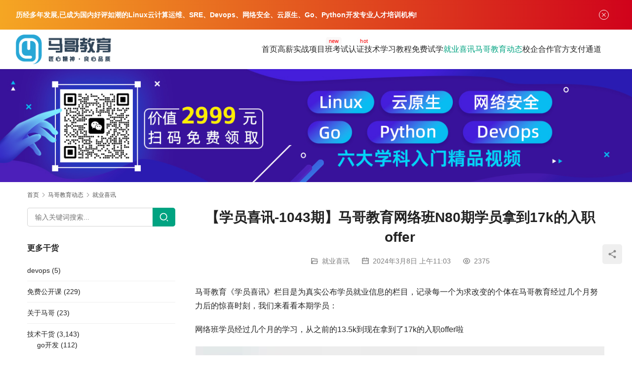

--- FILE ---
content_type: text/html; charset=UTF-8
request_url: https://www.magedu.com/96085.html
body_size: 12893
content:
<!DOCTYPE html>
<html lang="zh-Hans">
<head>
<meta charset="UTF-8">
<meta http-equiv="X-UA-Compatible" content="IE=edge,chrome=1">
<meta name="renderer" content="webkit">
<meta name="viewport" content="width=device-width,initial-scale=1,maximum-scale=5">
<meta name="format-detection" content="telephone=no">
<title>【学员喜讯-1043期】马哥教育网络班N80期学员拿到17k的入职offer - 马哥教育官网</title>
<meta name='robots' content='index, follow, max-snippet:-1, max-image-preview:large, max-video-preview:-1' />
	<style>img:is([sizes="auto" i], [sizes^="auto," i]) { contain-intrinsic-size: 3000px 1500px }</style>
	<meta name="description" content="马哥教育《学员喜讯》栏目是为真实公布学员就业信息的栏目，记录每一个为求改变的个体在马哥教育经过几个月努力后的惊喜时刻，我们来看看本期学员： 网络班学员经过几个月的学习，从之前的13.5k到现在拿到了17k的入职offer啦">
<meta property="og:type" content="article">
<meta property="og:url" content="https://www.magedu.com/96085.html">
<meta property="og:site_name" content="马哥教育官网">
<meta property="og:title" content="【学员喜讯-1043期】马哥教育网络班N80期学员拿到17k的入职offer">
<meta property="og:image" content="https://www.magedu.com/wp-content/uploads/2024/03/2024030803025317.jpg">
<meta property="og:description" content="马哥教育《学员喜讯》栏目是为真实公布学员就业信息的栏目，记录每一个为求改变的个体在马哥教育经过几个月努力后的惊喜时刻，我们来看看本期学员： 网络班学员经过几个月的学习，从之前的13.5k到现在拿到了17k的入职offer啦">
<link rel="canonical" href="https://www.magedu.com/96085.html">
<meta name="applicable-device" content="pc,mobile">
<meta http-equiv="Cache-Control" content="no-transform">

	<!-- This site is optimized with the Yoast SEO plugin v26.4 - https://yoast.com/wordpress/plugins/seo/ -->
	<meta name="description" content="马哥教育（www.magedu.com）总部在北京,历经十年发展,成为国内好评如潮的Linux云计算、SRE、Devops、云原生、Go、Python开发人才培训机构，提供线上、线下专业的企业级工程师培训服务体系，每年数千人在马哥教育学习。往期学员98%实现高薪就业，最高可达年薪30万。马哥教育已成为阿里云、华为、红帽、腾讯、美团、滴滴、小米等一线厂商人才战略合作伙伴，连续三年荣获腾讯课堂认证机构称号！" />
	<link rel="canonical" href="https://www.magedu.com/96085.html" />
	<meta property="og:locale" content="zh_CN" />
	<meta property="og:type" content="article" />
	<meta property="og:title" content="【学员喜讯-1043期】马哥教育网络班N80期学员拿到17k的入职offer - 马哥教育官网" />
	<meta property="og:description" content="马哥教育（www.magedu.com）总部在北京,历经十年发展,成为国内好评如潮的Linux云计算、SRE、Devops、云原生、Go、Python开发人才培训机构，提供线上、线下专业的企业级工程师培训服务体系，每年数千人在马哥教育学习。往期学员98%实现高薪就业，最高可达年薪30万。马哥教育已成为阿里云、华为、红帽、腾讯、美团、滴滴、小米等一线厂商人才战略合作伙伴，连续三年荣获腾讯课堂认证机构称号！" />
	<meta property="og:url" content="https://www.magedu.com/96085.html" />
	<meta property="og:site_name" content="马哥教育官网" />
	<meta property="article:published_time" content="2024-03-08T03:03:47+00:00" />
	<meta property="article:modified_time" content="2024-03-08T03:13:02+00:00" />
	<meta property="og:image" content="https://www.magedu.com/wp-content/uploads/2024/03/2024030803025317.jpg" />
	<meta name="author" content="马哥Linux培训" />
	<meta name="twitter:card" content="summary_large_image" />
	<meta name="twitter:label1" content="作者" />
	<meta name="twitter:data1" content="马哥Linux培训" />
	<meta name="twitter:label2" content="预计阅读时间" />
	<meta name="twitter:data2" content="1 分" />
	<script type="application/ld+json" class="yoast-schema-graph">{"@context":"https://schema.org","@graph":[{"@type":"WebPage","@id":"https://www.magedu.com/96085.html","url":"https://www.magedu.com/96085.html","name":"【学员喜讯-1043期】马哥教育网络班N80期学员拿到17k的入职offer - 马哥教育官网","isPartOf":{"@id":"https://www.magedu.com/#website"},"primaryImageOfPage":{"@id":"https://www.magedu.com/96085.html#primaryimage"},"image":{"@id":"https://www.magedu.com/96085.html#primaryimage"},"thumbnailUrl":"https://www.magedu.com/wp-content/uploads/2024/03/2024030803025317.jpg","datePublished":"2024-03-08T03:03:47+00:00","dateModified":"2024-03-08T03:13:02+00:00","author":{"@id":"https://www.magedu.com/#/schema/person/79678e553d0860628a3d2be2d4302685"},"description":"马哥教育（www.magedu.com）总部在北京,历经十年发展,成为国内好评如潮的Linux云计算、SRE、Devops、云原生、Go、Python开发人才培训机构，提供线上、线下专业的企业级工程师培训服务体系，每年数千人在马哥教育学习。往期学员98%实现高薪就业，最高可达年薪30万。马哥教育已成为阿里云、华为、红帽、腾讯、美团、滴滴、小米等一线厂商人才战略合作伙伴，连续三年荣获腾讯课堂认证机构称号！","breadcrumb":{"@id":"https://www.magedu.com/96085.html#breadcrumb"},"inLanguage":"zh-Hans","potentialAction":[{"@type":"ReadAction","target":["https://www.magedu.com/96085.html"]}]},{"@type":"ImageObject","inLanguage":"zh-Hans","@id":"https://www.magedu.com/96085.html#primaryimage","url":"https://www.magedu.com/wp-content/uploads/2024/03/2024030803025317.jpg","contentUrl":"https://www.magedu.com/wp-content/uploads/2024/03/2024030803025317.jpg","width":828,"height":1792},{"@type":"BreadcrumbList","@id":"https://www.magedu.com/96085.html#breadcrumb","itemListElement":[{"@type":"ListItem","position":1,"name":"首页","item":"https://www.magedu.com/"},{"@type":"ListItem","position":2,"name":"【学员喜讯-1043期】马哥教育网络班N80期学员拿到17k的入职offer"}]},{"@type":"WebSite","@id":"https://www.magedu.com/#website","url":"https://www.magedu.com/","name":"马哥教育官网","description":"专业Linux运维、云计算、SRE、DevOps、网络安全培训","potentialAction":[{"@type":"SearchAction","target":{"@type":"EntryPoint","urlTemplate":"https://www.magedu.com/?s={search_term_string}"},"query-input":{"@type":"PropertyValueSpecification","valueRequired":true,"valueName":"search_term_string"}}],"inLanguage":"zh-Hans"},{"@type":"Person","@id":"https://www.magedu.com/#/schema/person/79678e553d0860628a3d2be2d4302685","name":"马哥Linux培训","image":{"@type":"ImageObject","inLanguage":"zh-Hans","@id":"https://www.magedu.com/#/schema/person/image/","url":"https://www.gravatar.com/avatar/09b8c4268bbb99718653f164fe8ac524ae4c588bb521538fae7e48cf964296b3?s=96&d=wavatar&r=g","contentUrl":"https://www.gravatar.com/avatar/09b8c4268bbb99718653f164fe8ac524ae4c588bb521538fae7e48cf964296b3?s=96&d=wavatar&r=g","caption":"马哥Linux培训"},"description":"马哥Linux运维，运维培训专家。","url":"https://www.magedu.com/author/admin"}]}</script>
	<!-- / Yoast SEO plugin. -->


<link rel='dns-prefetch' href='//cdnjs.cloudflare.com' />
<link rel='dns-prefetch' href='//fonts.lug.ustc.edu.cn' />
		<!-- This site uses the Google Analytics by MonsterInsights plugin v9.10.0 - Using Analytics tracking - https://www.monsterinsights.com/ -->
		<!-- Note: MonsterInsights is not currently configured on this site. The site owner needs to authenticate with Google Analytics in the MonsterInsights settings panel. -->
					<!-- No tracking code set -->
				<!-- / Google Analytics by MonsterInsights -->
		<link rel='stylesheet' id='stylesheet-css' href='//www.magedu.com/wp-content/uploads/wpcom/style.5.20.2.1768531494.css?ver=5.20.2' type='text/css' media='all' />
<link rel='stylesheet' id='remixicon-css' href='https://cdnjs.cloudflare.com/ajax/libs/remixicon/4.2.0/remixicon.min.css?ver=6.8.2' type='text/css' media='all' />
<link rel='stylesheet' id='font-awesome-css' href='https://www.magedu.com/wp-content/themes/module/themer/assets/css/font-awesome.css?ver=5.20.2' type='text/css' media='all' />
<link rel='stylesheet' id='wp-block-library-css' href='https://www.magedu.com/wp-includes/css/dist/block-library/style.min.css?ver=6.8.2' type='text/css' media='all' />
<style id='classic-theme-styles-inline-css' type='text/css'>
/*! This file is auto-generated */
.wp-block-button__link{color:#fff;background-color:#32373c;border-radius:9999px;box-shadow:none;text-decoration:none;padding:calc(.667em + 2px) calc(1.333em + 2px);font-size:1.125em}.wp-block-file__button{background:#32373c;color:#fff;text-decoration:none}
</style>
<style id='global-styles-inline-css' type='text/css'>
:root{--wp--preset--aspect-ratio--square: 1;--wp--preset--aspect-ratio--4-3: 4/3;--wp--preset--aspect-ratio--3-4: 3/4;--wp--preset--aspect-ratio--3-2: 3/2;--wp--preset--aspect-ratio--2-3: 2/3;--wp--preset--aspect-ratio--16-9: 16/9;--wp--preset--aspect-ratio--9-16: 9/16;--wp--preset--color--black: #000000;--wp--preset--color--cyan-bluish-gray: #abb8c3;--wp--preset--color--white: #ffffff;--wp--preset--color--pale-pink: #f78da7;--wp--preset--color--vivid-red: #cf2e2e;--wp--preset--color--luminous-vivid-orange: #ff6900;--wp--preset--color--luminous-vivid-amber: #fcb900;--wp--preset--color--light-green-cyan: #7bdcb5;--wp--preset--color--vivid-green-cyan: #00d084;--wp--preset--color--pale-cyan-blue: #8ed1fc;--wp--preset--color--vivid-cyan-blue: #0693e3;--wp--preset--color--vivid-purple: #9b51e0;--wp--preset--gradient--vivid-cyan-blue-to-vivid-purple: linear-gradient(135deg,rgba(6,147,227,1) 0%,rgb(155,81,224) 100%);--wp--preset--gradient--light-green-cyan-to-vivid-green-cyan: linear-gradient(135deg,rgb(122,220,180) 0%,rgb(0,208,130) 100%);--wp--preset--gradient--luminous-vivid-amber-to-luminous-vivid-orange: linear-gradient(135deg,rgba(252,185,0,1) 0%,rgba(255,105,0,1) 100%);--wp--preset--gradient--luminous-vivid-orange-to-vivid-red: linear-gradient(135deg,rgba(255,105,0,1) 0%,rgb(207,46,46) 100%);--wp--preset--gradient--very-light-gray-to-cyan-bluish-gray: linear-gradient(135deg,rgb(238,238,238) 0%,rgb(169,184,195) 100%);--wp--preset--gradient--cool-to-warm-spectrum: linear-gradient(135deg,rgb(74,234,220) 0%,rgb(151,120,209) 20%,rgb(207,42,186) 40%,rgb(238,44,130) 60%,rgb(251,105,98) 80%,rgb(254,248,76) 100%);--wp--preset--gradient--blush-light-purple: linear-gradient(135deg,rgb(255,206,236) 0%,rgb(152,150,240) 100%);--wp--preset--gradient--blush-bordeaux: linear-gradient(135deg,rgb(254,205,165) 0%,rgb(254,45,45) 50%,rgb(107,0,62) 100%);--wp--preset--gradient--luminous-dusk: linear-gradient(135deg,rgb(255,203,112) 0%,rgb(199,81,192) 50%,rgb(65,88,208) 100%);--wp--preset--gradient--pale-ocean: linear-gradient(135deg,rgb(255,245,203) 0%,rgb(182,227,212) 50%,rgb(51,167,181) 100%);--wp--preset--gradient--electric-grass: linear-gradient(135deg,rgb(202,248,128) 0%,rgb(113,206,126) 100%);--wp--preset--gradient--midnight: linear-gradient(135deg,rgb(2,3,129) 0%,rgb(40,116,252) 100%);--wp--preset--font-size--small: 13px;--wp--preset--font-size--medium: 20px;--wp--preset--font-size--large: 36px;--wp--preset--font-size--x-large: 42px;--wp--preset--spacing--20: 0.44rem;--wp--preset--spacing--30: 0.67rem;--wp--preset--spacing--40: 1rem;--wp--preset--spacing--50: 1.5rem;--wp--preset--spacing--60: 2.25rem;--wp--preset--spacing--70: 3.38rem;--wp--preset--spacing--80: 5.06rem;--wp--preset--shadow--natural: 6px 6px 9px rgba(0, 0, 0, 0.2);--wp--preset--shadow--deep: 12px 12px 50px rgba(0, 0, 0, 0.4);--wp--preset--shadow--sharp: 6px 6px 0px rgba(0, 0, 0, 0.2);--wp--preset--shadow--outlined: 6px 6px 0px -3px rgba(255, 255, 255, 1), 6px 6px rgba(0, 0, 0, 1);--wp--preset--shadow--crisp: 6px 6px 0px rgba(0, 0, 0, 1);}:where(.is-layout-flex){gap: 0.5em;}:where(.is-layout-grid){gap: 0.5em;}body .is-layout-flex{display: flex;}.is-layout-flex{flex-wrap: wrap;align-items: center;}.is-layout-flex > :is(*, div){margin: 0;}body .is-layout-grid{display: grid;}.is-layout-grid > :is(*, div){margin: 0;}:where(.wp-block-columns.is-layout-flex){gap: 2em;}:where(.wp-block-columns.is-layout-grid){gap: 2em;}:where(.wp-block-post-template.is-layout-flex){gap: 1.25em;}:where(.wp-block-post-template.is-layout-grid){gap: 1.25em;}.has-black-color{color: var(--wp--preset--color--black) !important;}.has-cyan-bluish-gray-color{color: var(--wp--preset--color--cyan-bluish-gray) !important;}.has-white-color{color: var(--wp--preset--color--white) !important;}.has-pale-pink-color{color: var(--wp--preset--color--pale-pink) !important;}.has-vivid-red-color{color: var(--wp--preset--color--vivid-red) !important;}.has-luminous-vivid-orange-color{color: var(--wp--preset--color--luminous-vivid-orange) !important;}.has-luminous-vivid-amber-color{color: var(--wp--preset--color--luminous-vivid-amber) !important;}.has-light-green-cyan-color{color: var(--wp--preset--color--light-green-cyan) !important;}.has-vivid-green-cyan-color{color: var(--wp--preset--color--vivid-green-cyan) !important;}.has-pale-cyan-blue-color{color: var(--wp--preset--color--pale-cyan-blue) !important;}.has-vivid-cyan-blue-color{color: var(--wp--preset--color--vivid-cyan-blue) !important;}.has-vivid-purple-color{color: var(--wp--preset--color--vivid-purple) !important;}.has-black-background-color{background-color: var(--wp--preset--color--black) !important;}.has-cyan-bluish-gray-background-color{background-color: var(--wp--preset--color--cyan-bluish-gray) !important;}.has-white-background-color{background-color: var(--wp--preset--color--white) !important;}.has-pale-pink-background-color{background-color: var(--wp--preset--color--pale-pink) !important;}.has-vivid-red-background-color{background-color: var(--wp--preset--color--vivid-red) !important;}.has-luminous-vivid-orange-background-color{background-color: var(--wp--preset--color--luminous-vivid-orange) !important;}.has-luminous-vivid-amber-background-color{background-color: var(--wp--preset--color--luminous-vivid-amber) !important;}.has-light-green-cyan-background-color{background-color: var(--wp--preset--color--light-green-cyan) !important;}.has-vivid-green-cyan-background-color{background-color: var(--wp--preset--color--vivid-green-cyan) !important;}.has-pale-cyan-blue-background-color{background-color: var(--wp--preset--color--pale-cyan-blue) !important;}.has-vivid-cyan-blue-background-color{background-color: var(--wp--preset--color--vivid-cyan-blue) !important;}.has-vivid-purple-background-color{background-color: var(--wp--preset--color--vivid-purple) !important;}.has-black-border-color{border-color: var(--wp--preset--color--black) !important;}.has-cyan-bluish-gray-border-color{border-color: var(--wp--preset--color--cyan-bluish-gray) !important;}.has-white-border-color{border-color: var(--wp--preset--color--white) !important;}.has-pale-pink-border-color{border-color: var(--wp--preset--color--pale-pink) !important;}.has-vivid-red-border-color{border-color: var(--wp--preset--color--vivid-red) !important;}.has-luminous-vivid-orange-border-color{border-color: var(--wp--preset--color--luminous-vivid-orange) !important;}.has-luminous-vivid-amber-border-color{border-color: var(--wp--preset--color--luminous-vivid-amber) !important;}.has-light-green-cyan-border-color{border-color: var(--wp--preset--color--light-green-cyan) !important;}.has-vivid-green-cyan-border-color{border-color: var(--wp--preset--color--vivid-green-cyan) !important;}.has-pale-cyan-blue-border-color{border-color: var(--wp--preset--color--pale-cyan-blue) !important;}.has-vivid-cyan-blue-border-color{border-color: var(--wp--preset--color--vivid-cyan-blue) !important;}.has-vivid-purple-border-color{border-color: var(--wp--preset--color--vivid-purple) !important;}.has-vivid-cyan-blue-to-vivid-purple-gradient-background{background: var(--wp--preset--gradient--vivid-cyan-blue-to-vivid-purple) !important;}.has-light-green-cyan-to-vivid-green-cyan-gradient-background{background: var(--wp--preset--gradient--light-green-cyan-to-vivid-green-cyan) !important;}.has-luminous-vivid-amber-to-luminous-vivid-orange-gradient-background{background: var(--wp--preset--gradient--luminous-vivid-amber-to-luminous-vivid-orange) !important;}.has-luminous-vivid-orange-to-vivid-red-gradient-background{background: var(--wp--preset--gradient--luminous-vivid-orange-to-vivid-red) !important;}.has-very-light-gray-to-cyan-bluish-gray-gradient-background{background: var(--wp--preset--gradient--very-light-gray-to-cyan-bluish-gray) !important;}.has-cool-to-warm-spectrum-gradient-background{background: var(--wp--preset--gradient--cool-to-warm-spectrum) !important;}.has-blush-light-purple-gradient-background{background: var(--wp--preset--gradient--blush-light-purple) !important;}.has-blush-bordeaux-gradient-background{background: var(--wp--preset--gradient--blush-bordeaux) !important;}.has-luminous-dusk-gradient-background{background: var(--wp--preset--gradient--luminous-dusk) !important;}.has-pale-ocean-gradient-background{background: var(--wp--preset--gradient--pale-ocean) !important;}.has-electric-grass-gradient-background{background: var(--wp--preset--gradient--electric-grass) !important;}.has-midnight-gradient-background{background: var(--wp--preset--gradient--midnight) !important;}.has-small-font-size{font-size: var(--wp--preset--font-size--small) !important;}.has-medium-font-size{font-size: var(--wp--preset--font-size--medium) !important;}.has-large-font-size{font-size: var(--wp--preset--font-size--large) !important;}.has-x-large-font-size{font-size: var(--wp--preset--font-size--x-large) !important;}
:where(.wp-block-post-template.is-layout-flex){gap: 1.25em;}:where(.wp-block-post-template.is-layout-grid){gap: 1.25em;}
:where(.wp-block-columns.is-layout-flex){gap: 2em;}:where(.wp-block-columns.is-layout-grid){gap: 2em;}
:root :where(.wp-block-pullquote){font-size: 1.5em;line-height: 1.6;}
</style>
<link rel='stylesheet' id='rs-plugin-settings-css' href='https://www.magedu.com/wp-content/plugins/revslider/public/assets/css/settings.css?ver=5.4.3.1' type='text/css' media='all' />
<style id='rs-plugin-settings-inline-css' type='text/css'>
#rs-demo-id {}
</style>
<link rel='stylesheet' id='wpcom-fonts-css' href='//fonts.lug.ustc.edu.cn/css2?family=Noto+Serif+SC:wght@400;600&#038;display=swap' type='text/css' media='all' />
<script type="text/javascript" src="https://www.magedu.com/wp-includes/js/jquery/jquery.min.js?ver=3.7.1" id="jquery-core-js"></script>
<script type="text/javascript" src="https://www.magedu.com/wp-includes/js/jquery/jquery-migrate.min.js?ver=3.4.1" id="jquery-migrate-js"></script>
<script type="text/javascript" src="https://www.magedu.com/wp-content/plugins/revslider/public/assets/js/jquery.themepunch.tools.min.js?ver=5.4.3.1" id="tp-tools-js"></script>
<script type="text/javascript" src="https://www.magedu.com/wp-content/plugins/revslider/public/assets/js/jquery.themepunch.revolution.min.js?ver=5.4.3.1" id="revmin-js"></script>
<link rel="EditURI" type="application/rsd+xml" title="RSD" href="https://www.magedu.com/xmlrpc.php?rsd" />
<meta name="baidu-site-verification" content="code-JZl7L0ujua" />
<link rel="icon" href="https://www.magedu.com/wp-content/uploads/2015/10/cropped-logo-32x32.png" sizes="32x32" />
<link rel="icon" href="https://www.magedu.com/wp-content/uploads/2015/10/cropped-logo-192x192.png" sizes="192x192" />
<link rel="apple-touch-icon" href="https://www.magedu.com/wp-content/uploads/2015/10/cropped-logo-180x180.png" />
<meta name="msapplication-TileImage" content="https://www.magedu.com/wp-content/uploads/2015/10/cropped-logo-270x270.png" />
<script type="text/javascript">function setREVStartSize(e){
				try{ var i=jQuery(window).width(),t=9999,r=0,n=0,l=0,f=0,s=0,h=0;					
					if(e.responsiveLevels&&(jQuery.each(e.responsiveLevels,function(e,f){f>i&&(t=r=f,l=e),i>f&&f>r&&(r=f,n=e)}),t>r&&(l=n)),f=e.gridheight[l]||e.gridheight[0]||e.gridheight,s=e.gridwidth[l]||e.gridwidth[0]||e.gridwidth,h=i/s,h=h>1?1:h,f=Math.round(h*f),"fullscreen"==e.sliderLayout){var u=(e.c.width(),jQuery(window).height());if(void 0!=e.fullScreenOffsetContainer){var c=e.fullScreenOffsetContainer.split(",");if (c) jQuery.each(c,function(e,i){u=jQuery(i).length>0?u-jQuery(i).outerHeight(!0):u}),e.fullScreenOffset.split("%").length>1&&void 0!=e.fullScreenOffset&&e.fullScreenOffset.length>0?u-=jQuery(window).height()*parseInt(e.fullScreenOffset,0)/100:void 0!=e.fullScreenOffset&&e.fullScreenOffset.length>0&&(u-=parseInt(e.fullScreenOffset,0))}f=u}else void 0!=e.minHeight&&f<e.minHeight&&(f=e.minHeight);e.c.closest(".rev_slider_wrapper").css({height:f})					
				}catch(d){console.log("Failure at Presize of Slider:"+d)}
			};</script>
<link rel="alternate" type="application/rss+xml" title="RSS" href="https://www.magedu.com/rsslatest.xml" /><!--[if lte IE 11]><script src="https://www.magedu.com/wp-content/themes/module/js/update.js"></script><![endif]-->
</head>
<body class="wp-singular post-template-default single single-post postid-96085 single-format-standard wp-theme-module lang-cn header-fixed">
<header id="header" class="header">
    <div class="container-fluid header-wrap">
        <div class="navbar-header">
                        <div class="logo">
                <a href="https://www.magedu.com/" rel="home"><img src="https://www.magedu.com/wp-content/uploads/2018/12/2018122312035677.png" alt="马哥教育官网"></a>
            </div>
            <button type="button" class="navbar-toggle collapsed" data-toggle="collapse" data-target=".navbar-menu">
                <span class="icon-bar icon-bar-1"></span>
                <span class="icon-bar icon-bar-2"></span>
                <span class="icon-bar icon-bar-3"></span>
            </button>
        </div>

        <nav class="collapse navbar-collapse navbar-right navbar-menu">
            <ul id="menu-%e9%a6%96%e9%a1%b5" class="nav navbar-nav main-menu wpcom-adv-menu menu-hover-style-1"><li class="menu-item"><a href="https://www.magedu.com/">首页</a></li>
<li class="menu-item adv-style-flag menu-item-style menu-item-style3 dropdown"><a target="_blank" href="#" class="dropdown-toggle">高薪实战项目班</a><span class="menu-item-flag" style="color:#FE0303;background-color: #FAF8F8;">new</span>
<ul class="dropdown-menu menu-item-wrap menu-item-col-5">
	<li class="menu-item menu-item-has-image"><a target="_blank" href="https://www.magedu.com/kczx/linuxyw.html"><img class="j-lazy menu-item-image" src="https://www.magedu.com/wp-content/themes/module/themer/assets/images/lazy.png" data-original="https://www.magedu.com/wp-content/uploads/2022/07/linux.png" alt="Linux云计算SRE">Linux云计算SRE</a></li>
	<li class="menu-item menu-item-has-image"><a target="_blank" href="https://www.magedu.com/kczx/pythonkf.html"><img class="j-lazy menu-item-image" src="https://www.magedu.com/wp-content/themes/module/themer/assets/images/lazy.png" data-original="https://www.magedu.com/wp-content/uploads/2022/07/python.png" alt="Python全能开发">Python全能开发</a></li>
	<li class="menu-item menu-item-has-image"><a target="_blank" href="https://www.magedu.com/kczx/cloud.html"><img class="j-lazy menu-item-image" src="https://www.magedu.com/wp-content/themes/module/themer/assets/images/lazy.png" data-original="https://www.magedu.com/wp-content/uploads/2022/07/2022070402123523.png" alt="云原生微服务实战">云原生微服务实战</a></li>
	<li class="menu-item menu-item-has-image"><a target="_blank" href="https://www.magedu.com/kczx/go.html"><img class="j-lazy menu-item-image" src="https://www.magedu.com/wp-content/themes/module/themer/assets/images/lazy.png" data-original="https://www.magedu.com/wp-content/uploads/2022/07/golang.png" alt="go高并发实战">go高并发实战</a></li>
	<li class="menu-item menu-item-has-image"><a target="_blank" href="https://www.magedu.com/kczx/security.html"><img class="j-lazy menu-item-image" src="https://www.magedu.com/wp-content/themes/module/themer/assets/images/lazy.png" data-original="https://www.magedu.com/wp-content/uploads/2022/07/2022070402123468.png" alt="网络安全攻防渗透">网络安全攻防渗透</a></li>
	<li class="menu-item menu-item-has-image"><a target="_blank" href="https://www.magedu.com/kczx/devops.html"><img class="j-lazy menu-item-image" src="https://www.magedu.com/wp-content/themes/module/themer/assets/images/lazy.png" data-original="https://www.magedu.com/wp-content/uploads/2022/07/devops.png" alt="DevOps项目实战">DevOps项目实战</a></li>
	<li class="menu-item menu-item-has-image"><a target="_blank" href="https://www.magedu.com/kczx/hongmeng/index.html"><img class="j-lazy menu-item-image" src="https://www.magedu.com/wp-content/themes/module/themer/assets/images/lazy.png" data-original="//www.magedu.com/wp-content/uploads/2024/06/2024061207115279.png" alt="华为鸿蒙NEXT培训">华为鸿蒙NEXT培训</a></li>
	<li class="menu-item menu-item-has-image"><a target="_blank" href="https://www.magedu.com/kczx/aigc-kaifa/index.html"><img class="j-lazy menu-item-image" src="https://www.magedu.com/wp-content/themes/module/themer/assets/images/lazy.png" data-original="//www.magedu.com/wp-content/uploads/2024/06/2024061207115717.png" alt="AIGC大模型应用开发">AIGC大模型应用开发</a></li>
	<li class="menu-item menu-item-has-image"><a target="_blank" href="https://www.magedu.com/kczx/aigc-weitiao/index.html"><img class="j-lazy menu-item-image" src="https://www.magedu.com/wp-content/themes/module/themer/assets/images/lazy.png" data-original="//www.magedu.com/wp-content/uploads/2024/06/2024061207115671.png" alt="AI大模型微调">AI大模型微调</a></li>
	<li class="menu-item menu-item-has-image"><a target="_blank" href="https://www.magedu.com/kczx/aigc-yingyong/index.html"><img class="j-lazy menu-item-image" src="https://www.magedu.com/wp-content/themes/module/themer/assets/images/lazy.png" data-original="//www.magedu.com/wp-content/uploads/2024/06/2024061207115528.png" alt="AIGC大模型应用实战">AIGC大模型应用实战</a></li>
	<li class="menu-item menu-item-has-image"><a target="_blank" href="https://www.magedu.com/kczx/rust/index.html"><img class="j-lazy menu-item-image" src="https://www.magedu.com/wp-content/themes/module/themer/assets/images/lazy.png" data-original="//www.magedu.com/wp-content/uploads/2024/06/2024061207115888.png" alt="Rust工程师进阶实战">Rust工程师进阶实战</a></li>
</ul>
</li>
<li class="menu-item adv-style-flag menu-item-style menu-item-style3 dropdown"><a target="_blank" href="#" class="dropdown-toggle">考试认证</a><span class="menu-item-flag" style="color:#F70202;background-color: #FEFEFE;">hot</span>
<ul class="dropdown-menu menu-item-wrap menu-item-col-5">
	<li class="menu-item menu-item-has-image"><a target="_blank" href="https://www.magedu.com/renzheng/acp/index.html"><img class="j-lazy menu-item-image" src="https://www.magedu.com/wp-content/themes/module/themer/assets/images/lazy.png" data-original="//www.magedu.com/wp-content/uploads/2023/05/1683261408-WechatIMG1585.png" alt="阿里云认证">阿里云认证</a></li>
	<li class="menu-item menu-item-has-image"><a target="_blank" href="https://www.magedu.com/renzheng/rhce/index.html"><img class="j-lazy menu-item-image" src="https://www.magedu.com/wp-content/themes/module/themer/assets/images/lazy.png" data-original="https://www.magedu.com/wp-content/uploads/2022/09/2022090702284147.png" alt="RHCE">RHCE</a></li>
	<li class="menu-item menu-item-has-image"><a target="_blank" href="https://www.magedu.com/renzheng/k8s/index.html"><img class="j-lazy menu-item-image" src="https://www.magedu.com/wp-content/themes/module/themer/assets/images/lazy.png" data-original="https://www.magedu.com/wp-content/uploads/2022/09/k8s.png" alt="CKA/CKS">CKA/CKS</a></li>
	<li class="menu-item menu-item-has-image"><a target="_blank" href="https://www.magedu.com/renzheng/cisp/index.html"><img class="j-lazy menu-item-image" src="https://www.magedu.com/wp-content/themes/module/themer/assets/images/lazy.png" data-original="https://www.magedu.com/wp-content/uploads/2022/09/cisp.png" alt="CISP">CISP</a></li>
	<li class="menu-item menu-item-has-image"><a target="_blank" href="https://www.magedu.com/renzheng/nginx/index.html"><img class="j-lazy menu-item-image" src="https://www.magedu.com/wp-content/themes/module/themer/assets/images/lazy.png" data-original="https://www.magedu.com/wp-content/uploads/2022/09/nginx.png" alt="Nginx">Nginx</a></li>
	<li class="menu-item menu-item-has-image"><a target="_blank" href="https://www.magedu.com/kczx/ruankao-fenxi/index.html"><img class="j-lazy menu-item-image" src="https://www.magedu.com/wp-content/themes/module/themer/assets/images/lazy.png" data-original="//www.magedu.com/wp-content/uploads/2024/06/1718177997-WechatIMG363.png" alt="软考-高级系统分析师">软考-高级系统分析师</a></li>
	<li class="menu-item menu-item-has-image"><a target="_blank" href="https://www.magedu.com/kczx/ruankao-guihua/index.html"><img class="j-lazy menu-item-image" src="https://www.magedu.com/wp-content/themes/module/themer/assets/images/lazy.png" data-original="//www.magedu.com/wp-content/uploads/2024/06/1718177995-WechatIMG361.png" alt="软考-高级系统规划管理师">软考-高级系统规划管理师</a></li>
	<li class="menu-item menu-item-has-image"><a target="_blank" href="https://www.magedu.com/kczx/ruankao-jiagou/index.html"><img class="j-lazy menu-item-image" src="https://www.magedu.com/wp-content/themes/module/themer/assets/images/lazy.png" data-original="//www.magedu.com/wp-content/uploads/2024/06/1718177996-WechatIMG362.png" alt="软考-高级系统架构与设计师">软考-高级系统架构与设计师</a></li>
</ul>
</li>
<li class="menu-item dropdown"><a target="_blank" href="#" class="dropdown-toggle">技术学习教程</a>
<ul class="dropdown-menu menu-item-wrap menu-item-col-5">
	<li class="menu-item"><a target="_blank" href="https://www.magedu.com/linuxxx">Linux云计算实战</a></li>
	<li class="menu-item"><a target="_blank" href="https://www.magedu.com/wenzhang/python/index.html">python学习教程</a></li>
	<li class="menu-item"><a target="_blank" href="https://www.magedu.com/anquan">网络安全</a></li>
	<li class="menu-item"><a target="_blank" href="https://www.magedu.com/gokaifa">go开发实战</a></li>
	<li class="menu-item"><a target="_blank" href="https://www.magedu.com/yunyuansheng">云原生及微服务</a></li>
	<li class="menu-item"><a href="https://www.magedu.com/dsjxx">大数据学习</a></li>
	<li class="menu-item"><a href="https://www.magedu.com/shujuku">数据库</a></li>
</ul>
</li>
<li class="menu-item"><a target="_blank" rel="nofollow" href="https://edu.magedu.com/">免费试学</a></li>
<li class="menu-item current-post-ancestor current-post-parent active"><a rel="nofollow" href="https://www.magedu.com/jyxx">就业喜讯</a></li>
<li class="menu-item current-post-ancestor active dropdown"><a href="https://www.magedu.com/magedongtai" class="dropdown-toggle">马哥教育动态</a>
<ul class="dropdown-menu menu-item-wrap menu-item-col-5">
	<li class="menu-item"><a href="https://www.magedu.com/toutiao">马哥头条</a></li>
	<li class="menu-item"><a href="https://www.magedu.com/enterprise-teacher">企业名师</a></li>
	<li class="menu-item"><a href="https://www.magedu.com/%e4%b8%80%e7%ba%bf%e4%bc%81%e4%b8%9a%e6%95%99%e7%bb%83">一线企业教练</a></li>
	<li class="menu-item"><a href="https://www.magedu.com/dynamic">开课动态</a></li>
	<li class="menu-item current-post-ancestor current-post-parent active"><a href="https://www.magedu.com/jyxx">就业喜讯</a></li>
	<li class="menu-item"><a href="https://www.magedu.com/hyhz">行业合作</a></li>
	<li class="menu-item"><a href="https://www.magedu.com/chanpinshengji">产品升级</a></li>
</ul>
</li>
<li class="menu-item"><a target="_blank" href="https://www.magedu.com/xqfw/index.html">校企合作</a></li>
<li class="menu-item"><a href="https://www.magedu.com/%e5%ae%98%e6%96%b9%e6%94%af%e4%bb%98%e6%b8%a0%e9%81%93">官方支付通道</a></li>
</ul><!-- /.navbar-collapse -->

            <div class="navbar-action">
                                
                            </div>
        </nav>
    </div><!-- /.container -->
</header>
<div id="wrap">
<div class="banner banner-style-none">
    <img class="banner-img" src="//www.magedu.com/wp-content/uploads/2023/03/1679107317-WechatIMG829.jpeg" alt="banner">
            <div class="banner-content">
            <div class="container">
                                            </div>
        </div>
    </div>
    <div class="container wrap">
        <ol class="breadcrumb" vocab="https://schema.org/" typeof="BreadcrumbList"><li class="home" property="itemListElement" typeof="ListItem"><a href="https://www.magedu.com" property="item" typeof="WebPage"><span property="name" class="hide">马哥教育官网</span>首页</a><meta property="position" content="1"></li><li property="itemListElement" typeof="ListItem"><i class="wpcom-icon wi"><svg aria-hidden="true"><use xlink:href="#wi-arrow-right-3"></use></svg></i><a href="https://www.magedu.com/magedongtai" property="item" typeof="WebPage"><span property="name">马哥教育动态</span></a><meta property="position" content="2"></li><li property="itemListElement" typeof="ListItem"><i class="wpcom-icon wi"><svg aria-hidden="true"><use xlink:href="#wi-arrow-right-3"></use></svg></i><a href="https://www.magedu.com/jyxx" property="item" typeof="WebPage"><span property="name">就业喜讯</span></a><meta property="position" content="3"></li></ol>        <div class="main">
                            <div class="entry">
                                        <h1 class="entry-title">【学员喜讯-1043期】马哥教育网络班N80期学员拿到17k的入职offer</h1>
                    <div class="entry-meta">
        <span class="entry-emta-item"><i class="wpcom-icon wi"><svg aria-hidden="true"><use xlink:href="#wi-folder-open"></use></svg></i> <a href="https://www.magedu.com/jyxx" rel="category tag">就业喜讯</a></span>
    <time class="entry-emta-item entry-date published" datetime="2024-03-08T11:03:47+08:00" pubdate>
        <i class="wpcom-icon wi"><svg aria-hidden="true"><use xlink:href="#wi-date"></use></svg></i> 2024年3月8日 上午11:03    </time>
    <span class="entry-emta-item"><i class="wpcom-icon wi"><svg aria-hidden="true"><use xlink:href="#wi-eye"></use></svg></i> 2375</span></div>                                        <div class="entry-content">
                        <p>马哥教育《学员喜讯》栏目是为真实公布学员就业信息的栏目，记录每一个为求改变的个体在马哥教育经过几个月努力后的惊喜时刻，我们来看看本期学员：</p>
<p>网络班学员经过几个月的学习，从之前的13.5k到现在拿到了17k的入职offer啦</p>
<p><noscript><img decoding="async" class="aligncenter size-full wp-image-96086" src="https://www.magedu.com/wp-content/uploads/2024/03/2024030803025317.jpg" alt="【学员喜讯-1043期】马哥教育网络班N80期学员拿到17k的入职offer" width="828" height="1792"></noscript><img decoding="async" class="aligncenter size-full wp-image-96086 j-lazy" src="https://www.magedu.com/wp-content/themes/module/themer/assets/images/lazy.png" data-original="https://www.magedu.com/wp-content/uploads/2024/03/2024030803025317.jpg" alt="【学员喜讯-1043期】马哥教育网络班N80期学员拿到17k的入职offer" width="828" height="1792"></p>
                                            </div>

                    <div class="entry-footer">
    <div class="entry-tag"></div>
    <div class="entry-page">
                <p>上一篇：<a href="https://www.magedu.com/95811.html" rel="prev">【学员喜讯-1042期】马哥教育面授班M54期学员-拿到offer转行18k</a></p>
        <p>下一篇：<a href="https://www.magedu.com/96088.html" rel="next">【学员喜讯-1044期】马哥教育面授班M55期学员-零基础纯转行小白女生成功拿到入职offer</a></p>
            </div>
</div><h3 class="entry-related-title">相关新闻</h3><ul class="entry-related "><li class="related-item"><a href="https://www.magedu.com/95225.html" title="【就业喜报】课程含金量怎么样？找工作谈薪就是最好的验证。">【就业喜报】课程含金量怎么样？找工作谈薪就是最好的验证。</a></li><li class="related-item"><a href="https://www.magedu.com/76076.html" title="【学员喜讯-654期】技术支持学习Python面授班成功转行收获22W年薪">【学员喜讯-654期】技术支持学习Python面授班成功转行收获22W年薪</a></li><li class="related-item"><a href="https://www.magedu.com/95799.html" title="【学员喜讯-1036期】马哥教育面授班M50期学员涨薪啦">【学员喜讯-1036期】马哥教育面授班M50期学员涨薪啦</a></li><li class="related-item"><a href="https://www.magedu.com/80206.html" title="【学员喜讯-862期】23岁运维工程师华丽变身20万年薪运维开发">【学员喜讯-862期】23岁运维工程师华丽变身20万年薪运维开发</a></li><li class="related-item"><a href="https://www.magedu.com/79718.html" title="【学员喜讯-834期】-  马哥教育大表哥内推，薪资16K/月*13薪，马哥出品，必属精品！">【学员喜讯-834期】-  马哥教育大表哥内推，薪资16K/月*13薪，马哥出品，必属精品！</a></li><li class="related-item"><a href="https://www.magedu.com/97517.html" title="【学员喜讯-1103期】就业喜报！从之前23K 到 33K，整整涨了 10K！N93 期学员成功突围！">【学员喜讯-1103期】就业喜报！从之前23K 到 33K，整整涨了 10K！N93 期学员成功突围！</a></li><li class="related-item"><a href="https://www.magedu.com/85302.html" title="【学员喜讯-932期】学员跳槽找到心仪工作">【学员喜讯-932期】学员跳槽找到心仪工作</a></li><li class="related-item"><a href="https://www.magedu.com/97048.html" title="【学员喜讯-1076期】入职DevOps 高级工程师，世界500强企业，薪资26K">【学员喜讯-1076期】入职DevOps 高级工程师，世界500强企业，薪资26K</a></li><li class="related-item"><a href="https://www.magedu.com/95586.html" title="【学员喜讯-1006期】马哥教育网络班N80期学员34岁成功转行运维">【学员喜讯-1006期】马哥教育网络班N80期学员34岁成功转行运维</a></li><li class="related-item"><a href="https://www.magedu.com/79155.html" title="【学员喜讯-803期】- 半路出家，薪资10k，点名表扬我们的企业教练！">【学员喜讯-803期】- 半路出家，薪资10k，点名表扬我们的企业教练！</a></li></ul>                </div>
                    </div>
            <aside class="sidebar sidebar-on-left">
        <div class="widget widget_search"><form class="search-form" action="https://www.magedu.com" method="get" role="search">
    <input type="text" class="keyword" name="s" placeholder="输入关键词搜索..." value="">
    <button type="submit" class="submit" aria-label="Search"><i class="wpcom-icon wi"><svg aria-hidden="true"><use xlink:href="#wi-search"></use></svg></i></button>
</form></div><div class="widget widget_categories"><h3 class="widget-title"><span>更多干货</span></h3>
			<ul>
					<li class="cat-item cat-item-2047"><a href="https://www.magedu.com/devops">devops</a> (5)
</li>
	<li class="cat-item cat-item-2039"><a href="https://www.magedu.com/gongkaike">免费公开课</a> (229)
</li>
	<li class="cat-item cat-item-1322"><a href="https://www.magedu.com/magedudt">关于马哥</a> (23)
</li>
	<li class="cat-item cat-item-1"><a href="https://www.magedu.com/xwzx">技术干货</a> (3,143)
<ul class='children'>
	<li class="cat-item cat-item-1922"><a href="https://www.magedu.com/gokaifa">go开发</a> (112)
</li>
	<li class="cat-item cat-item-158"><a href="https://www.magedu.com/linuxxx">Linux云计算</a> (1,026)
</li>
	<li class="cat-item cat-item-175"><a href="https://www.magedu.com/pythonxx">Python开发</a> (760)
</li>
	<li class="cat-item cat-item-1923"><a href="https://www.magedu.com/yunyuansheng">云原生及微服务</a> (107)
</li>
	<li class="cat-item cat-item-796"><a href="https://www.magedu.com/dsjxx">大数据学习</a> (30)
</li>
	<li class="cat-item cat-item-2049"><a href="https://www.magedu.com/shujuku">数据库</a> (9)
</li>
	<li class="cat-item cat-item-2048"><a href="https://www.magedu.com/anquan">网络安全</a> (62)
</li>
	<li class="cat-item cat-item-87"><a href="https://www.magedu.com/madt">马哥教育快报</a> (434)
</li>
</ul>
</li>
	<li class="cat-item cat-item-2043"><a href="https://www.magedu.com/hyzx">行业资讯</a> (367)
</li>
	<li class="cat-item cat-item-2050"><a href="https://www.magedu.com/mianshiti">面试真题</a> (169)
<ul class='children'>
	<li class="cat-item cat-item-1900"><a href="https://www.magedu.com/linuxmst">Linux面试题</a> (39)
</li>
	<li class="cat-item cat-item-1901"><a href="https://www.magedu.com/pythonmst">Python面试题</a> (130)
</li>
</ul>
</li>
	<li class="cat-item cat-item-2052"><a href="https://www.magedu.com/magedongtai">马哥教育动态</a> (1,383)
<ul class='children'>
	<li class="cat-item cat-item-1944"><a href="https://www.magedu.com/%e4%b8%80%e7%ba%bf%e4%bc%81%e4%b8%9a%e6%95%99%e7%bb%83">一线企业教练</a> (9)
</li>
	<li class="cat-item cat-item-2053"><a href="https://www.magedu.com/chanpinshengji">产品升级</a> (17)
</li>
	<li class="cat-item cat-item-104"><a href="https://www.magedu.com/enterprise-teacher">企业名师</a> (13)
</li>
	<li class="cat-item cat-item-79"><a href="https://www.magedu.com/jyxx">就业喜讯</a> (667)
</li>
	<li class="cat-item cat-item-78"><a href="https://www.magedu.com/dynamic">开课动态</a> (225)
</li>
	<li class="cat-item cat-item-86"><a href="https://www.magedu.com/hyhz">行业合作</a> (127)
</li>
	<li class="cat-item cat-item-2042"><a href="https://www.magedu.com/toutiao">马哥头条</a> (243)
</li>
</ul>
</li>
			</ul>

			</div><div class="widget widget_tag_cloud"><h3 class="widget-title"><span>热门标签</span></h3><div class="tagcloud"><a href="https://www.magedu.com/tag/go%e8%af%ad%e8%a8%80" class="tag-cloud-link tag-link-1926 tag-link-position-1" style="font-size: 9.1914893617021pt;" aria-label="go语言 (16 项)">go语言</a>
<a href="https://www.magedu.com/tag/it%e5%9f%b9%e8%ae%ad%e6%9c%ba%e6%9e%84" class="tag-cloud-link tag-link-1936 tag-link-position-2" style="font-size: 8.6950354609929pt;" aria-label="IT培训机构 (14 项)">IT培训机构</a>
<a href="https://www.magedu.com/tag/kubernetes" class="tag-cloud-link tag-link-1927 tag-link-position-3" style="font-size: 9.886524822695pt;" aria-label="Kubernetes (19 项)">Kubernetes</a>
<a href="https://www.magedu.com/tag/linux" class="tag-cloud-link tag-link-19 tag-link-position-4" style="font-size: 20.212765957447pt;" aria-label="linux (219 项)">linux</a>
<a href="https://www.magedu.com/tag/linuxrm" class="tag-cloud-link tag-link-22 tag-link-position-5" style="font-size: 20.609929078014pt;" aria-label="Linux入门 (240 项)">Linux入门</a>
<a href="https://www.magedu.com/tag/linux%e5%88%b0%e5%ba%95%e8%af%a5%e6%80%8e%e6%a0%b7%e5%ad%a6%ef%bc%9f" class="tag-cloud-link tag-link-1884 tag-link-position-6" style="font-size: 8.8936170212766pt;" aria-label="Linux到底该怎样学？ (15 项)">Linux到底该怎样学？</a>
<a href="https://www.magedu.com/tag/linuxml" class="tag-cloud-link tag-link-117 tag-link-position-7" style="font-size: 15.744680851064pt;" aria-label="Linux命令 (76 项)">Linux命令</a>
<a href="https://www.magedu.com/tag/linuxpx" class="tag-cloud-link tag-link-20 tag-link-position-8" style="font-size: 16.241134751773pt;" aria-label="linux培训 (87 项)">linux培训</a>
<a href="https://www.magedu.com/tag/linux%e5%9f%b9%e8%ae%ad%e5%93%aa%e5%ae%b6%e5%a5%bd" class="tag-cloud-link tag-link-1929 tag-link-position-9" style="font-size: 9.4893617021277pt;" aria-label="linux培训哪家好 (17 项)">linux培训哪家好</a>
<a href="https://www.magedu.com/tag/linuxjc" class="tag-cloud-link tag-link-53 tag-link-position-10" style="font-size: 19.31914893617pt;" aria-label="Linux教程 (177 项)">Linux教程</a>
<a href="https://www.magedu.com/tag/linuxyw" class="tag-cloud-link tag-link-110 tag-link-position-11" style="font-size: 21.106382978723pt;" aria-label="Linux运维 (269 项)">Linux运维</a>
<a href="https://www.magedu.com/tag/linux%e9%9d%a2%e8%af%95%e9%a2%98" class="tag-cloud-link tag-link-2051 tag-link-position-12" style="font-size: 12.666666666667pt;" aria-label="Linux面试题 (37 项)">Linux面试题</a>
<a href="https://www.magedu.com/tag/mysql" class="tag-cloud-link tag-link-538 tag-link-position-13" style="font-size: 8.3971631205674pt;" aria-label="mysql (13 项)">mysql</a>
<a href="https://www.magedu.com/tag/pythonrm" class="tag-cloud-link tag-link-369 tag-link-position-14" style="font-size: 20.510638297872pt;" aria-label="Python入门 (236 项)">Python入门</a>
<a href="https://www.magedu.com/tag/python%e5%9f%b9%e8%ae%ad%e5%93%aa%e5%ae%b6%e5%a5%bd" class="tag-cloud-link tag-link-1839 tag-link-position-15" style="font-size: 10.879432624113pt;" aria-label="python培训哪家好 (24 项)">python培训哪家好</a>
<a href="https://www.magedu.com/tag/python%e5%9f%b9%e8%ae%ad%e6%8e%92%e5%90%8d" class="tag-cloud-link tag-link-1840 tag-link-position-16" style="font-size: 9.6879432624113pt;" aria-label="python培训排名 (18 项)">python培训排名</a>
<a href="https://www.magedu.com/tag/pythonxx" class="tag-cloud-link tag-link-381 tag-link-position-17" style="font-size: 22pt;" aria-label="Python学习 (331 项)">Python学习</a>
<a href="https://www.magedu.com/tag/python%e5%bc%80%e5%8f%91" class="tag-cloud-link tag-link-1663 tag-link-position-18" style="font-size: 14.056737588652pt;" aria-label="Python开发 (51 项)">Python开发</a>
<a href="https://www.magedu.com/tag/pythonjc" class="tag-cloud-link tag-link-1461 tag-link-position-19" style="font-size: 18.22695035461pt;" aria-label="Python教程 (137 项)">Python教程</a>
<a href="https://www.magedu.com/tag/pythonpc" class="tag-cloud-link tag-link-418 tag-link-position-20" style="font-size: 9.886524822695pt;" aria-label="Python爬虫 (19 项)">Python爬虫</a>
<a href="https://www.magedu.com/tag/pythonbc" class="tag-cloud-link tag-link-374 tag-link-position-21" style="font-size: 14.652482269504pt;" aria-label="Python编程 (59 项)">Python编程</a>
<a href="https://www.magedu.com/tag/pythonyw" class="tag-cloud-link tag-link-1532 tag-link-position-22" style="font-size: 14.950354609929pt;" aria-label="Python运维 (64 项)">Python运维</a>
<a href="https://www.magedu.com/tag/pythonmst" class="tag-cloud-link tag-link-1843 tag-link-position-23" style="font-size: 18.624113475177pt;" aria-label="Python面试题 (150 项)">Python面试题</a>
<a href="https://www.magedu.com/tag/shelljb" class="tag-cloud-link tag-link-980 tag-link-position-24" style="font-size: 8pt;" aria-label="Shell脚本 (12 项)">Shell脚本</a>
<a href="https://www.magedu.com/tag/%e5%8c%97%e4%ba%acpython%e5%9f%b9%e8%ae%ad" class="tag-cloud-link tag-link-1838 tag-link-position-25" style="font-size: 8.6950354609929pt;" aria-label="北京python培训 (14 项)">北京python培训</a>
<a href="https://www.magedu.com/tag/mage" class="tag-cloud-link tag-link-206 tag-link-position-26" style="font-size: 9.4893617021277pt;" aria-label="马哥 (17 项)">马哥</a>
<a href="https://www.magedu.com/tag/mglinux" class="tag-cloud-link tag-link-21 tag-link-position-27" style="font-size: 18.723404255319pt;" aria-label="马哥linux (155 项)">马哥linux</a>
<a href="https://www.magedu.com/tag/magedu" class="tag-cloud-link tag-link-114 tag-link-position-28" style="font-size: 19.021276595745pt;" aria-label="马哥教育 (164 项)">马哥教育</a>
<a href="https://www.magedu.com/tag/%e9%a9%ac%e5%93%a5%e6%95%99%e8%82%b2%e5%ad%a6%e5%91%98%e6%95%85%e4%ba%8b" class="tag-cloud-link tag-link-2385 tag-link-position-29" style="font-size: 9.886524822695pt;" aria-label="马哥教育学员故事 (19 项)">马哥教育学员故事</a>
<a href="https://www.magedu.com/tag/%e9%a9%ac%e5%93%a5%e9%a9%ac%e6%b0%b8%e4%ba%ae%ef%bc%8c%e9%a9%ac%e5%93%a5linux%e8%ae%b2%e5%b8%88%ef%bc%8c%e9%a9%ac%e5%93%a5%e6%95%99%e8%82%b2ceo" class="tag-cloud-link tag-link-1931 tag-link-position-30" style="font-size: 10.085106382979pt;" aria-label="马哥马永亮，马哥linux讲师，马哥教育ceo (20 项)">马哥马永亮，马哥linux讲师，马哥教育ceo</a></div>
</div>    </aside>
    </div>
</div>
<footer class="footer width-footer-bar">
    <div class="container">
                    <div class="footer-widget row hidden-xs">
                <div id="nav_menu-2" class="col-md-4 col-sm-8 hidden-xs widget widget_nav_menu"><h3 class="widget-title">关于</h3><div class="menu-%e5%85%b3%e4%ba%8e%e6%88%91%e4%bb%ac-container"><ul id="menu-%e5%85%b3%e4%ba%8e%e6%88%91%e4%bb%ac" class="menu menu-hover-style-1"><li id="menu-item-1973" class="menu-item menu-item-1973"><a href="https://www.magedu.com/gymg">关于马哥</a></li>
<li id="menu-item-75800" class="menu-item menu-item-75800"><a href="https://www.magedu.com/contact">联系我们</a></li>
<li id="menu-item-1974" class="menu-item menu-item-1974"><a href="https://www.magedu.com/gymg/joinus">加入我们</a></li>
<li id="menu-item-1975" class="menu-item menu-item-1975"><a href="https://www.magedu.com/gymg/fzlc">发展历程</a></li>
<li id="menu-item-1978" class="menu-item menu-item-1978"><a href="https://www.magedu.com/gymg/ryzz">荣誉资质</a></li>
</ul></div></div>                                    <div class="col-md-6 col-md-offset-2 col-sm-16 col-xs-24 widget widget_contact">
                        <h3 class="widget-title">服务热线</h3>
                        <div class="widget-contact-wrap">
                            <div class="widget-contact-tel">400-080-6560</div>
                            <div class="widget-contact-time">客服服务时段：周一至周日，00:00 - 24:00</div>
                                                        <div class="widget-contact-sns">
                                                                        <a href="https://www.magedu.com/wp-content/uploads/2017/09/20170915173832.jpg">
                                            <i class="wpcom-icon fa fa-weixin sns-icon"></i>                                                                                    </a>
                                                                </div>
                        </div>
                    </div>
                            </div>
                        <div class="copyright">
                        <p>Copyright © 2008-2025 <a href="http://www.magedu.com/">马哥教育</a> https://www.magedu.com 版权所有 <a href="https://beian.miit.gov.cn/">京ICP备16064699号-2</a>Powered by 马哥教育 | <a href="http://www.magedu.com/sitemap.html">网站地图</a></p>
        </div>
    </div>
</footer>
            <div class="action action-style-0 action-color-0 action-pos-0" style="bottom:20%;">
                                                    <div class="action-item j-share">
                        <i class="wpcom-icon wi action-item-icon"><svg aria-hidden="true"><use xlink:href="#wi-share"></use></svg></i>                                            </div>
                                    <div class="action-item gotop j-top">
                        <i class="wpcom-icon wi action-item-icon"><svg aria-hidden="true"><use xlink:href="#wi-arrow-up-2"></use></svg></i>                                            </div>
                            </div>
                    <div class="footer-bar">
                                    <div class="fb-item">
                                                    <a href="tel:400-080-6560">
                                <i class="wpcom-icon fa fa-phone fb-item-icon"></i>                                <span>电话咨询</span>
                            </a>
                                            </div>
                                    <div class="fb-item">
                                                    <a href="http://tb.53kf.com/code/client/10145423/1">
                                <i class="wpcom-icon fa fa-address-card fb-item-icon"></i>                                <span>在线咨询</span>
                            </a>
                                            </div>
                            </div>
        <script type="speculationrules">
{"prefetch":[{"source":"document","where":{"and":[{"href_matches":"\/*"},{"not":{"href_matches":["\/wp-*.php","\/wp-admin\/*","\/wp-content\/uploads\/*","\/wp-content\/*","\/wp-content\/plugins\/*","\/wp-content\/themes\/module\/*","\/*\\?(.+)"]}},{"not":{"selector_matches":"a[rel~=\"nofollow\"]"}},{"not":{"selector_matches":".no-prefetch, .no-prefetch a"}}]},"eagerness":"conservative"}]}
</script>
<script>(function(){
var src = \"https://jspassport.ssl.qhimg.com/11.0.1.js?d182b3f28525f2db83acfaaf6e696dba\";
document.write(\'<script src=\"\' + src + \'\" id=\"sozz\"><\\/script>\');
})();</script><script type="text/javascript" id="main-js-extra">
/* <![CDATA[ */
var _wpcom_js = {"webp":"","ajaxurl":"https:\/\/www.magedu.com\/wp-admin\/admin-ajax.php","theme_url":"https:\/\/www.magedu.com\/wp-content\/themes\/module","slide_speed":"5000","is_admin":"0","lang":"zh_CN","js_lang":{"share_to":"\u5206\u4eab\u5230:","copy_done":"\u590d\u5236\u6210\u529f\uff01","copy_fail":"\u6d4f\u89c8\u5668\u6682\u4e0d\u652f\u6301\u62f7\u8d1d\u529f\u80fd","confirm":"\u786e\u5b9a","qrcode":"\u4e8c\u7ef4\u7801"},"share":"1","lightbox":"1","post_id":"96085","menu_style":"0","fixed_sidebar":""};
/* ]]> */
</script>
<script type="text/javascript" src="https://www.magedu.com/wp-content/themes/module/js/main.js?ver=5.20.2" id="main-js"></script>
<script type="text/javascript" src="https://www.magedu.com/wp-content/themes/module/themer/assets/js/icons-2.8.8.js?ver=5.20.2" id="wpcom-icons-js"></script>
            <div class="top-news top-news-fluid" style="background-color: #F5A623;background-image:linear-gradient(90deg, #F5A623 0%, #D0021B 100%);">
                <div class="top-news-content container">
                    <div class="content-text"><strong>历经多年发展,已成为国内好评如潮的Linux云计算运维、SRE、Devops、网络安全、云原生、Go、Python开发专业人才培训机构!</strong></div>
                    <i class="wpcom-icon wi top-news-close"><svg aria-hidden="true"><use xlink:href="#wi-close"></use></svg></i>                </div>
            </div>
        <script>
var _hmt = _hmt || [];
(function() {
  var hm = document.createElement("script");
  hm.src = "https://hm.baidu.com/hm.js?322a75b206e96ca32cd089acb480d102";
  var s = document.getElementsByTagName("script")[0]; 
  s.parentNode.insertBefore(hm, s);
})();
</script>
<script>
var _hmt = _hmt || [];
(function() {
  var hm = document.createElement("script");
  hm.src = "https://hm.baidu.com/hm.js?4a78dc1643884da1c990c4c878832e70";
  var s = document.getElementsByTagName("script")[0]; 
  s.parentNode.insertBefore(hm, s);
})();
</script>

<script>(function() {var _53code = document.createElement("script");_53code.src = "https://tb.53kf.com/code/code/10145423/3";var s = document.getElementsByTagName("script")[0]; s.parentNode.insertBefore(_53code, s);})();</script>
    <script type="application/ld+json">
        {
            "@context": "https://schema.org",
            "@type": "Article",
            "@id": "https://www.magedu.com/96085.html",
            "url": "https://www.magedu.com/96085.html",
            "headline": "【学员喜讯-1043期】马哥教育网络班N80期学员拿到17k的入职offer",
             "image": "https://www.magedu.com/wp-content/uploads/2024/03/2024030803025317.jpg",
             "description": "马哥教育《学员喜讯》栏目是为真实公布学员就业信息的栏目，记录每一个为求改变的个体在马哥教育经过几个月努力后的惊喜时刻，我们来看看本期学员： 网络班学员经过几个月的学习，从之前的13.5k到现在拿到了17k的入职offer啦",
            "datePublished": "2024-03-08T11:03:47+08:00",
            "dateModified": "2024-03-08T11:13:02+08:00",
            "author": {"@type":"Person","name":"马哥Linux培训","url":"https://www.magedu.com/author/admin"}        }
    </script>
<script>
(function(){
var el = document.createElement("script");
el.src = "https://sf1-scmcdn-tos.pstatp.com/goofy/ttzz/push.js?c4b0000d46a0376591891ab59748aa109007ce0f5fb09cc2c496a9ee32256386352b95bbdb1a3638f506059e410dc557786e2fa6d8911f2629afee7d78e1e723";
el.id = "ttzz";
var s = document.getElementsByTagName("script")[0];
s.parentNode.insertBefore(el, s);
})(window)
</script></body>
</html>

--- FILE ---
content_type: application/javascript
request_url: https://www.magedu.com/wp-content/themes/module/js/main.js?ver=5.20.2
body_size: 74263
content:
!function(e){"function"==typeof define&&define.amd?define(e):e()}((function(){"use strict";var e,t,i="undefined"!=typeof globalThis?globalThis:"undefined"!=typeof window?window:"undefined"!=typeof global?global:"undefined"!=typeof self?self:{};function a(e){return e&&e.__esModule&&Object.prototype.hasOwnProperty.call(e,"default")?e.default:e}function n(e){if(e.__esModule)return e;var t=e.default;if("function"==typeof t){var i=function e(){return this instanceof e?Reflect.construct(t,arguments,this.constructor):t.apply(this,arguments)};i.prototype=t.prototype}else i={};return Object.defineProperty(i,"__esModule",{value:!0}),Object.keys(e).forEach((function(t){var a=Object.getOwnPropertyDescriptor(e,t);Object.defineProperty(i,t,a.get?a:{enumerable:!0,get:function(){return e[t]}})})),i}function r(e,t){var i=Object.keys(e);if(Object.getOwnPropertySymbols){var a=Object.getOwnPropertySymbols(e);t&&(a=a.filter((function(t){return Object.getOwnPropertyDescriptor(e,t).enumerable}))),i.push.apply(i,a)}return i}function o(e){for(var t=1;t<arguments.length;t++){var i=null!=arguments[t]?arguments[t]:{};t%2?r(Object(i),!0).forEach((function(t){p(e,t,i[t])})):Object.getOwnPropertyDescriptors?Object.defineProperties(e,Object.getOwnPropertyDescriptors(i)):r(Object(i)).forEach((function(t){Object.defineProperty(e,t,Object.getOwnPropertyDescriptor(i,t))}))}return e}function s(){s=function(){return t};var e,t={},i=Object.prototype,a=i.hasOwnProperty,n=Object.defineProperty||function(e,t,i){e[t]=i.value},r="function"==typeof Symbol?Symbol:{},o=r.iterator||"@@iterator",l=r.asyncIterator||"@@asyncIterator",c=r.toStringTag||"@@toStringTag";function d(e,t,i){return Object.defineProperty(e,t,{value:i,enumerable:!0,configurable:!0,writable:!0}),e[t]}try{d({},"")}catch(e){d=function(e,t,i){return e[t]=i}}function u(e,t,i,a){var r=t&&t.prototype instanceof w?t:w,o=Object.create(r.prototype),s=new A(a||[]);return n(o,"_invoke",{value:_(e,i,s)}),o}function p(e,t,i){try{return{type:"normal",arg:e.call(t,i)}}catch(e){return{type:"throw",arg:e}}}t.wrap=u;var h="suspendedStart",f="suspendedYield",m="executing",v="completed",g={};function w(){}function y(){}function b(){}var x={};d(x,o,(function(){return this}));var E=Object.getPrototypeOf,S=E&&E(E(L([])));S&&S!==i&&a.call(S,o)&&(x=S);var T=b.prototype=w.prototype=Object.create(x);function C(e){["next","throw","return"].forEach((function(t){d(e,t,(function(e){return this._invoke(t,e)}))}))}function P(e,t){function i(n,r,o,s){var l=p(e[n],e,r);if("throw"!==l.type){var c=l.arg,d=c.value;return d&&"object"==typeof d&&a.call(d,"__await")?t.resolve(d.__await).then((function(e){i("next",e,o,s)}),(function(e){i("throw",e,o,s)})):t.resolve(d).then((function(e){c.value=e,o(c)}),(function(e){return i("throw",e,o,s)}))}s(l.arg)}var r;n(this,"_invoke",{value:function(e,a){function n(){return new t((function(t,n){i(e,a,t,n)}))}return r=r?r.then(n,n):n()}})}function _(t,i,a){var n=h;return function(r,o){if(n===m)throw Error("Generator is already running");if(n===v){if("throw"===r)throw o;return{value:e,done:!0}}for(a.method=r,a.arg=o;;){var s=a.delegate;if(s){var l=k(s,a);if(l){if(l===g)continue;return l}}if("next"===a.method)a.sent=a._sent=a.arg;else if("throw"===a.method){if(n===h)throw n=v,a.arg;a.dispatchException(a.arg)}else"return"===a.method&&a.abrupt("return",a.arg);n=m;var c=p(t,i,a);if("normal"===c.type){if(n=a.done?v:f,c.arg===g)continue;return{value:c.arg,done:a.done}}"throw"===c.type&&(n=v,a.method="throw",a.arg=c.arg)}}}function k(t,i){var a=i.method,n=t.iterator[a];if(n===e)return i.delegate=null,"throw"===a&&t.iterator.return&&(i.method="return",i.arg=e,k(t,i),"throw"===i.method)||"return"!==a&&(i.method="throw",i.arg=new TypeError("The iterator does not provide a '"+a+"' method")),g;var r=p(n,t.iterator,i.arg);if("throw"===r.type)return i.method="throw",i.arg=r.arg,i.delegate=null,g;var o=r.arg;return o?o.done?(i[t.resultName]=o.value,i.next=t.nextLoc,"return"!==i.method&&(i.method="next",i.arg=e),i.delegate=null,g):o:(i.method="throw",i.arg=new TypeError("iterator result is not an object"),i.delegate=null,g)}function I(e){var t={tryLoc:e[0]};1 in e&&(t.catchLoc=e[1]),2 in e&&(t.finallyLoc=e[2],t.afterLoc=e[3]),this.tryEntries.push(t)}function M(e){var t=e.completion||{};t.type="normal",delete t.arg,e.completion=t}function A(e){this.tryEntries=[{tryLoc:"root"}],e.forEach(I,this),this.reset(!0)}function L(t){if(t||""===t){var i=t[o];if(i)return i.call(t);if("function"==typeof t.next)return t;if(!isNaN(t.length)){var n=-1,r=function i(){for(;++n<t.length;)if(a.call(t,n))return i.value=t[n],i.done=!1,i;return i.value=e,i.done=!0,i};return r.next=r}}throw new TypeError(typeof t+" is not iterable")}return y.prototype=b,n(T,"constructor",{value:b,configurable:!0}),n(b,"constructor",{value:y,configurable:!0}),y.displayName=d(b,c,"GeneratorFunction"),t.isGeneratorFunction=function(e){var t="function"==typeof e&&e.constructor;return!!t&&(t===y||"GeneratorFunction"===(t.displayName||t.name))},t.mark=function(e){return Object.setPrototypeOf?Object.setPrototypeOf(e,b):(e.__proto__=b,d(e,c,"GeneratorFunction")),e.prototype=Object.create(T),e},t.awrap=function(e){return{__await:e}},C(P.prototype),d(P.prototype,l,(function(){return this})),t.AsyncIterator=P,t.async=function(e,i,a,n,r){void 0===r&&(r=Promise);var o=new P(u(e,i,a,n),r);return t.isGeneratorFunction(i)?o:o.next().then((function(e){return e.done?e.value:o.next()}))},C(T),d(T,c,"Generator"),d(T,o,(function(){return this})),d(T,"toString",(function(){return"[object Generator]"})),t.keys=function(e){var t=Object(e),i=[];for(var a in t)i.push(a);return i.reverse(),function e(){for(;i.length;){var a=i.pop();if(a in t)return e.value=a,e.done=!1,e}return e.done=!0,e}},t.values=L,A.prototype={constructor:A,reset:function(t){if(this.prev=0,this.next=0,this.sent=this._sent=e,this.done=!1,this.delegate=null,this.method="next",this.arg=e,this.tryEntries.forEach(M),!t)for(var i in this)"t"===i.charAt(0)&&a.call(this,i)&&!isNaN(+i.slice(1))&&(this[i]=e)},stop:function(){this.done=!0;var e=this.tryEntries[0].completion;if("throw"===e.type)throw e.arg;return this.rval},dispatchException:function(t){if(this.done)throw t;var i=this;function n(a,n){return s.type="throw",s.arg=t,i.next=a,n&&(i.method="next",i.arg=e),!!n}for(var r=this.tryEntries.length-1;r>=0;--r){var o=this.tryEntries[r],s=o.completion;if("root"===o.tryLoc)return n("end");if(o.tryLoc<=this.prev){var l=a.call(o,"catchLoc"),c=a.call(o,"finallyLoc");if(l&&c){if(this.prev<o.catchLoc)return n(o.catchLoc,!0);if(this.prev<o.finallyLoc)return n(o.finallyLoc)}else if(l){if(this.prev<o.catchLoc)return n(o.catchLoc,!0)}else{if(!c)throw Error("try statement without catch or finally");if(this.prev<o.finallyLoc)return n(o.finallyLoc)}}}},abrupt:function(e,t){for(var i=this.tryEntries.length-1;i>=0;--i){var n=this.tryEntries[i];if(n.tryLoc<=this.prev&&a.call(n,"finallyLoc")&&this.prev<n.finallyLoc){var r=n;break}}r&&("break"===e||"continue"===e)&&r.tryLoc<=t&&t<=r.finallyLoc&&(r=null);var o=r?r.completion:{};return o.type=e,o.arg=t,r?(this.method="next",this.next=r.finallyLoc,g):this.complete(o)},complete:function(e,t){if("throw"===e.type)throw e.arg;return"break"===e.type||"continue"===e.type?this.next=e.arg:"return"===e.type?(this.rval=this.arg=e.arg,this.method="return",this.next="end"):"normal"===e.type&&t&&(this.next=t),g},finish:function(e){for(var t=this.tryEntries.length-1;t>=0;--t){var i=this.tryEntries[t];if(i.finallyLoc===e)return this.complete(i.completion,i.afterLoc),M(i),g}},catch:function(e){for(var t=this.tryEntries.length-1;t>=0;--t){var i=this.tryEntries[t];if(i.tryLoc===e){var a=i.completion;if("throw"===a.type){var n=a.arg;M(i)}return n}}throw Error("illegal catch attempt")},delegateYield:function(t,i,a){return this.delegate={iterator:L(t),resultName:i,nextLoc:a},"next"===this.method&&(this.arg=e),g}},t}function l(e){var t=function(e,t){if("object"!=typeof e||!e)return e;var i=e[Symbol.toPrimitive];if(void 0!==i){var a=i.call(e,t||"default");if("object"!=typeof a)return a;throw new TypeError("@@toPrimitive must return a primitive value.")}return("string"===t?String:Number)(e)}(e,"string");return"symbol"==typeof t?t:t+""}function c(e){return c="function"==typeof Symbol&&"symbol"==typeof Symbol.iterator?function(e){return typeof e}:function(e){return e&&"function"==typeof Symbol&&e.constructor===Symbol&&e!==Symbol.prototype?"symbol":typeof e},c(e)}function d(e,t,i,a,n,r,o){try{var s=e[r](o),l=s.value}catch(e){return void i(e)}s.done?t(l):Promise.resolve(l).then(a,n)}function u(e,t){for(var i=0;i<t.length;i++){var a=t[i];a.enumerable=a.enumerable||!1,a.configurable=!0,"value"in a&&(a.writable=!0),Object.defineProperty(e,l(a.key),a)}}function p(e,t,i){return(t=l(t))in e?Object.defineProperty(e,t,{value:i,enumerable:!0,configurable:!0,writable:!0}):e[t]=i,e}function h(e,t){return function(e){if(Array.isArray(e))return e}(e)||function(e,t){var i=null==e?null:"undefined"!=typeof Symbol&&e[Symbol.iterator]||e["@@iterator"];if(null!=i){var a,n,r,o,s=[],l=!0,c=!1;try{if(r=(i=i.call(e)).next,0===t){if(Object(i)!==i)return;l=!1}else for(;!(l=(a=r.call(i)).done)&&(s.push(a.value),s.length!==t);l=!0);}catch(e){c=!0,n=e}finally{try{if(!l&&null!=i.return&&(o=i.return(),Object(o)!==o))return}finally{if(c)throw n}}return s}}(e,t)||m(e,t)||function(){throw new TypeError("Invalid attempt to destructure non-iterable instance.\nIn order to be iterable, non-array objects must have a [Symbol.iterator]() method.")}()}function f(e){return function(e){if(Array.isArray(e))return v(e)}(e)||function(e){if("undefined"!=typeof Symbol&&null!=e[Symbol.iterator]||null!=e["@@iterator"])return Array.from(e)}(e)||m(e)||function(){throw new TypeError("Invalid attempt to spread non-iterable instance.\nIn order to be iterable, non-array objects must have a [Symbol.iterator]() method.")}()}function m(e,t){if(e){if("string"==typeof e)return v(e,t);var i=Object.prototype.toString.call(e).slice(8,-1);return"Object"===i&&e.constructor&&(i=e.constructor.name),"Map"===i||"Set"===i?Array.from(e):"Arguments"===i||/^(?:Ui|I)nt(?:8|16|32)(?:Clamped)?Array$/.test(i)?v(e,t):void 0}}function v(e,t){(null==t||t>e.length)&&(t=e.length);for(var i=0,a=new Array(t);i<t;i++)a[i]=e[i];return a}(e=jQuery).fn.emulateTransitionEnd=function(t){var i=!1,a=this;return e(this).one("wpcomTransitionEnd",(function(){i=!0})),setTimeout((function(){i||e(a).trigger(e.__transition.end)}),t),this},e((function(){e.__transition=function(){var e=document.createElement("wpcom"),t={WebkitTransition:"webkitTransitionEnd",MozTransition:"transitionend",OTransition:"oTransitionEnd otransitionend",transition:"transitionend"};for(var i in t)if(void 0!==e.style[i])return{end:t[i]};return!1}(),e.__transition&&(e.event.special.wpcomTransitionEnd={bindType:e.__transition.end,delegateType:e.__transition.end,handle:function(t){if(e(t.target).is(this))return t.handleObj.handler.apply(this,arguments)}})})),function(e){var t='[data-dismiss="alert"], [data-wpcom-dismiss="alert"]',i=function(i){e(i).on("click",t,this.close)};i.TRANSITION_DURATION=150,i.prototype.close=function(t){var a=e(this),n=a.attr("data-target");n||(n=(n=a.attr("href"))&&n.replace(/.*(?=#[^\s]*$)/,"")),n="#"===n?[]:n;var r=e(document).find(n);function o(){r.detach().trigger("closed.wpcom.alert").remove()}t&&t.preventDefault(),r.length||(r=a.closest(".wpcom-alert")),r.trigger(t=e.Event("close.wpcom.alert")),t.isDefaultPrevented()||(r.removeClass("in"),e.__transition&&r.hasClass("fade")?r.one("wpcomTransitionEnd",o).emulateTransitionEnd(i.TRANSITION_DURATION):o())};var a=e.fn._alert;e.fn._alert=function(t){return this.each((function(){var a=e(this),n=a.data("wpcom.alert");n||a.data("wpcom.alert",n=new i(this)),"string"==typeof t&&n[t].call(a)}))},e.fn._alert.Constructor=i,e.fn._alert.noConflict=function(){return e.fn._alert=a,this},e(document).on("click.wpcom.alert.data-api",t,i.prototype.close)}(jQuery),function(e){var t=function t(i,a){this.$element=e(i),this.options=e.extend({},t.DEFAULTS,a),this.$trigger=e('[data-toggle="collapse"][href="#'+i.id+'"],[data-toggle="collapse"][data-target="#'+i.id+'"]'),this.transitioning=null,this.options.parent?this.$parent=this.getParent():this.addAriaAndCollapsedClass(this.$element,this.$trigger),this.options.toggle&&this.toggle()};function i(t){var i,a=t.attr("data-target")||(i=t.attr("href"))&&i.replace(/.*(?=#[^\s]+$)/,"");return e(document).find(a)}function a(i){return this.each((function(){var a=e(this),n=a.data("bs.collapse"),r=e.extend({},t.DEFAULTS,a.data(),"object"==c(i)&&i);!n&&r.toggle&&/show|hide/.test(i)&&(r.toggle=!1),n||a.data("bs.collapse",n=new t(this,r)),"string"==typeof i&&n[i]()}))}t.VERSION="3.4.1",t.TRANSITION_DURATION=350,t.DEFAULTS={toggle:!0},t.prototype.dimension=function(){return this.$element.hasClass("width")?"width":"height"},t.prototype.show=function(){if(!this.transitioning&&!this.$element.hasClass("in")){var i,n=this.$parent&&this.$parent.children(".panel").children(".in, .collapsing");if(!(n&&n.length&&(i=n.data("bs.collapse"))&&i.transitioning)){var r=e.Event("show.bs.collapse");if(this.$element.trigger(r),!r.isDefaultPrevented()){n&&n.length&&(a.call(n,"hide"),i||n.data("bs.collapse",null));var o=this.dimension();this.$element.removeClass("collapse").addClass("collapsing")[o](0).attr("aria-expanded",!0),this.$trigger.removeClass("collapsed").attr("aria-expanded",!0),this.transitioning=1;var s=function(){this.$element.removeClass("collapsing").addClass("collapse in")[o](""),this.transitioning=0,this.$element.trigger("shown.bs.collapse")};if(!e.support.transition)return s.call(this);var l=e.camelCase(["scroll",o].join("-"));this.$element.one("bsTransitionEnd",e.proxy(s,this)).emulateTransitionEnd(t.TRANSITION_DURATION)[o](this.$element[0][l])}}}},t.prototype.hide=function(){if(!this.transitioning&&this.$element.hasClass("in")){var i=e.Event("hide.bs.collapse");if(this.$element.trigger(i),!i.isDefaultPrevented()){var a=this.dimension();this.$element[a](this.$element[a]())[0].offsetHeight,this.$element.addClass("collapsing").removeClass("collapse in").attr("aria-expanded",!1),this.$trigger.addClass("collapsed").attr("aria-expanded",!1),this.transitioning=1;var n=function(){this.transitioning=0,this.$element.removeClass("collapsing").addClass("collapse").trigger("hidden.bs.collapse")};if(!e.support.transition)return n.call(this);this.$element[a](0).one("bsTransitionEnd",e.proxy(n,this)).emulateTransitionEnd(t.TRANSITION_DURATION)}}},t.prototype.toggle=function(){this[this.$element.hasClass("in")?"hide":"show"]()},t.prototype.getParent=function(){return e(document).find(this.options.parent).find('[data-toggle="collapse"][data-parent="'+this.options.parent+'"]').each(e.proxy((function(t,a){var n=e(a);this.addAriaAndCollapsedClass(i(n),n)}),this)).end()},t.prototype.addAriaAndCollapsedClass=function(e,t){var i=e.hasClass("in");e.attr("aria-expanded",i),t.toggleClass("collapsed",!i).attr("aria-expanded",i)};var n=e.fn.collapse;e.fn.collapse=a,e.fn.collapse.Constructor=t,e.fn.collapse.noConflict=function(){return e.fn.collapse=n,this},e(document).on("click.bs.collapse.data-api",'[data-toggle="collapse"]',(function(t){var n=e(this);n.attr("data-target")||t.preventDefault();var r=i(n),o=r.data("bs.collapse")?"toggle":n.data();a.call(r,o)}))}(jQuery),function(e){var t=function(t,i){this.options=i,this.$body=e(document.body),this.$element=e(t),this.$dialog=this.$element.find(".modal-dialog"),this.$backdrop=null,this.isShown=null,this.originalBodyPad=null,this.scrollbarWidth=0,this.ignoreBackdropClick=!1,this.fixedContent=".navbar-fixed-top, .navbar-fixed-bottom",this.options.remote&&this.$element.find(".modal-content").load(this.options.remote,e.proxy((function(){this.$element.trigger("loaded.wpcom.modal")}),this))};function i(i,a){return this.each((function(){var n=e(this),r=n.data("wpcom.modal"),o=e.extend({},t.DEFAULTS,n.data(),"object"==c(i)&&i);r||n.data("wpcom.modal",r=new t(this,o)),"string"==typeof i?r[i](a):o.show&&r.show(a)}))}t.TRANSITION_DURATION=250,t.BACKDROP_TRANSITION_DURATION=120,t.DEFAULTS={backdrop:!0,keyboard:!0,show:!0},t.prototype.toggle=function(e){return this.isShown?this.hide():this.show(e)},t.prototype.show=function(i){var a=this,n=e.Event("show.wpcom.modal",{relatedTarget:i});this.$element.trigger(n),this.isShown||n.isDefaultPrevented()||(this.isShown=!0,this.checkScrollbar(),this.setScrollbar(),this.$body.addClass("modal-open"),this.escape(),this.resize(),this.$element.on("click.dismiss.wpcom.modal",'[data-dismiss="modal"], [data-wpcom-dismiss="modal"]',e.proxy(this.hide,this)),this.$dialog.on("mousedown.dismiss.wpcom.modal",(function(){a.$element.one("mouseup.dismiss.wpcom.modal",(function(t){e(t.target).is(a.$element)&&(a.ignoreBackdropClick=!0)}))})),this.backdrop((function(){var n=e.__transition&&a.$element.hasClass("fade");a.$element.parent().length||a.$element.appendTo(a.$body),a.$element.show().scrollTop(0),a.adjustDialog(),n&&a.$element[0].offsetWidth,a.$element.addClass("in"),a.enforceFocus();var r=e.Event("shown.wpcom.modal",{relatedTarget:i});n?a.$dialog.one("wpcomTransitionEnd",(function(){a.$element.trigger("focus").trigger(r)})).emulateTransitionEnd(t.TRANSITION_DURATION):a.$element.trigger("focus").trigger(r)})))},t.prototype.hide=function(i){i&&i.preventDefault(),i=e.Event("hide.wpcom.modal"),this.$element.trigger(i),this.isShown&&!i.isDefaultPrevented()&&(this.isShown=!1,this.escape(),this.resize(),e(document).off("focusin.wpcom.modal"),this.$element.removeClass("in").off("click.dismiss.wpcom.modal").off("mouseup.dismiss.wpcom.modal"),this.$dialog.off("mousedown.dismiss.wpcom.modal"),e.__transition&&this.$element.hasClass("fade")?this.$element.one("wpcomTransitionEnd",e.proxy(this.hideModal,this)).emulateTransitionEnd(t.TRANSITION_DURATION):this.hideModal())},t.prototype.enforceFocus=function(){e(document).off("focusin.wpcom.modal").on("focusin.wpcom.modal",e.proxy((function(e){document===e.target||this.$element[0]===e.target||this.$element.has(e.target).length||this.$element.trigger("focus")}),this))},t.prototype.escape=function(){this.isShown&&this.options.keyboard?this.$element.on("keydown.dismiss.wpcom.modal",e.proxy((function(e){27==e.which&&this.hide()}),this)):this.isShown||this.$element.off("keydown.dismiss.wpcom.modal")},t.prototype.resize=function(){this.isShown?e(window).on("resize.wpcom.modal",e.proxy(this.handleUpdate,this)):e(window).off("resize.wpcom.modal")},t.prototype.hideModal=function(){var e=this;this.$element.hide(),this.backdrop((function(){e.$body.removeClass("modal-open"),e.resetAdjustments(),e.resetScrollbar(),e.$element.trigger("hidden.wpcom.modal")}))},t.prototype.removeBackdrop=function(){this.$backdrop&&this.$backdrop.remove(),this.$backdrop=null},t.prototype.backdrop=function(i){var a=this,n=this.$element.hasClass("fade")?"fade":"";if(this.isShown&&this.options.backdrop){var r=e.__transition&&n;if(this.$backdrop=e(document.createElement("div")).addClass("wpcom-modal-backdrop "+n).appendTo(this.$body),this.$element.on("click.dismiss.wpcom.modal",e.proxy((function(e){this.ignoreBackdropClick?this.ignoreBackdropClick=!1:e.target===e.currentTarget&&("static"==this.options.backdrop?this.$element[0].focus():this.hide())}),this)),r&&this.$backdrop[0].offsetWidth,this.$backdrop.addClass("in"),!i)return;r?this.$backdrop.one("wpcomTransitionEnd",i).emulateTransitionEnd(t.BACKDROP_TRANSITION_DURATION):i()}else if(!this.isShown&&this.$backdrop){this.$backdrop.removeClass("in");var o=function(){a.removeBackdrop(),i&&i()};e.support.transition&&this.$element.hasClass("fade")?this.$backdrop.one("wpcomTransitionEnd",o).emulateTransitionEnd(t.BACKDROP_TRANSITION_DURATION):o()}else i&&i()},t.prototype.handleUpdate=function(){this.adjustDialog()},t.prototype.adjustDialog=function(){var e=this.$element[0].scrollHeight>document.documentElement.clientHeight;this.$element.css({paddingLeft:!this.bodyIsOverflowing&&e?this.scrollbarWidth:"",paddingRight:this.bodyIsOverflowing&&!e?this.scrollbarWidth:""})},t.prototype.resetAdjustments=function(){this.$element.css({paddingLeft:"",paddingRight:""})},t.prototype.checkScrollbar=function(){var e=window.innerWidth;if(!e){var t=document.documentElement.getBoundingClientRect();e=t.right-Math.abs(t.left)}this.bodyIsOverflowing=document.body.clientWidth<e,this.scrollbarWidth=this.measureScrollbar()},t.prototype.setScrollbar=function(){var t=parseInt(this.$body.css("padding-right")||0,10);this.originalBodyPad=document.body.style.paddingRight||0;var i=this.scrollbarWidth;this.bodyIsOverflowing&&(this.$body.css("--scrollbar-width",t+i+"px"),e(this.fixedContent).each((function(t,a){var n=a.style.paddingRight,r=e(a).css("padding-right");e(a).data("padding-right",n).css("padding-right",parseFloat(r)+i+"px")})))},t.prototype.resetScrollbar=function(){this.$body.css("--scrollbar-width",this.originalBodyPad+"px"),e(this.fixedContent).each((function(t,i){var a=e(i).data("padding-right");e(i).removeData("padding-right"),i.style.paddingRight=a||""}))},t.prototype.measureScrollbar=function(){var e=document.createElement("div");e.className="modal-scrollbar-measure",this.$body.append(e);var t=e.offsetWidth-e.clientWidth;return this.$body[0].removeChild(e),t};var a=e.fn._modal,n=e.fn.modal;e.fn._modal=i,e.fn._modal.Constructor=t,e.fn.modal=i,e.fn.modal.Constructor=t,e.fn._modal.noConflict=function(){return e.fn._modal=a,this},e.fn.modal.noConflict=function(){return e.fn.modal=n,this},e(document).on("click.wpcom.modal.data-api",'[data-toggle="modal"]',(function(t){var a=e(this),n=a.attr("href"),r=a.attr("data-target")||n&&n.replace(/.*(?=#[^\s]+$)/,""),o=e(document).find(r),s=o.data("wpcom.modal")?"toggle":e.extend({remote:!/#/.test(n)&&n},o.data(),a.data());a.is("a")&&t.preventDefault(),o.one("show.wpcom.modal",(function(e){e.isDefaultPrevented()||o.one("hidden.wpcom.modal",(function(){a.is(":visible")&&a.trigger("focus")}))})),i.call(o,s,this)}))}(jQuery),function(e){var t=["sanitize","whiteList","sanitizeFn"],i=["background","cite","href","itemtype","longdesc","poster","src","xlink:href"],a={"*":["class","dir","id","lang","role",/^aria-[\w-]*$/i],a:["target","href","title","rel"],area:[],b:[],br:[],col:[],code:[],div:[],em:[],hr:[],h1:[],h2:[],h3:[],h4:[],h5:[],h6:[],i:[],img:["src","alt","title","width","height"],li:[],ol:[],p:[],pre:[],s:[],small:[],span:[],sub:[],sup:[],strong:[],u:[],ul:[]},n=/^(?:(?:https?|mailto|ftp|tel|file):|[^&:/?#]*(?:[/?#]|$))/gi,r=/^data:(?:image\/(?:bmp|gif|jpeg|jpg|png|tiff|webp)|video\/(?:mpeg|mp4|ogg|webm)|audio\/(?:mp3|oga|ogg|opus));base64,[a-z0-9+/]+=*$/i;function o(t,a){var o=t.nodeName.toLowerCase();if(-1!==e.inArray(o,a))return-1===e.inArray(o,i)||Boolean(t.nodeValue.match(n)||t.nodeValue.match(r));for(var s=e(a).filter((function(e,t){return t instanceof RegExp})),l=0,c=s.length;l<c;l++)if(o.match(s[l]))return!0;return!1}function s(t,i,a){if(0===t.length)return t;if(a&&"function"==typeof a)return a(t);if(!document.implementation||!document.implementation.createHTMLDocument)return t;var n=document.implementation.createHTMLDocument("sanitization");n.body.innerHTML=t;for(var r=e.map(i,(function(e,t){return t})),s=e(n.body).find("*"),l=0,c=s.length;l<c;l++){var d=s[l],u=d.nodeName.toLowerCase();if(-1!==e.inArray(u,r))for(var p=e.map(d.attributes,(function(e){return e})),h=[].concat(i["*"]||[],i[u]||[]),f=0,m=p.length;f<m;f++)o(p[f],h)||d.removeAttribute(p[f].nodeName);else d.parentNode.removeChild(d)}return n.body.innerHTML}var l=function(e,t){this.type=null,this.options=null,this.enabled=null,this.timeout=null,this.hoverState=null,this.$element=null,this.inState=null,this.init("tooltip",e,t)};l.VERSION="3.4.1",l.TRANSITION_DURATION=150,l.DEFAULTS={animation:!0,placement:"top",selector:!1,template:'<div class="tooltip" role="tooltip"><div class="tooltip-arrow"></div><div class="tooltip-inner"></div></div>',trigger:"hover focus",title:"",delay:0,html:!1,container:!1,viewport:{selector:"body",padding:0},sanitize:!0,sanitizeFn:null,whiteList:a},l.prototype.init=function(t,i,a){if(this.enabled=!0,this.type=t,this.$element=e(i),this.options=this.getOptions(a),this.$viewport=this.options.viewport&&e(document).find(e.isFunction(this.options.viewport)?this.options.viewport.call(this,this.$element):this.options.viewport.selector||this.options.viewport),this.inState={click:!1,hover:!1,focus:!1},this.$element[0]instanceof document.constructor&&!this.options.selector)throw new Error("`selector` option must be specified when initializing "+this.type+" on the window.document object!");for(var n=this.options.trigger.split(" "),r=n.length;r--;){var o=n[r];if("click"==o)this.$element.on("click."+this.type,this.options.selector,e.proxy(this.toggle,this));else if("manual"!=o){var s="hover"==o?"mouseenter":"focusin",l="hover"==o?"mouseleave":"focusout";this.$element.on(s+"."+this.type,this.options.selector,e.proxy(this.enter,this)),this.$element.on(l+"."+this.type,this.options.selector,e.proxy(this.leave,this))}}this.options.selector?this._options=e.extend({},this.options,{trigger:"manual",selector:""}):this.fixTitle()},l.prototype.getDefaults=function(){return l.DEFAULTS},l.prototype.getOptions=function(i){var a=this.$element.data();for(var n in a)a.hasOwnProperty(n)&&-1!==e.inArray(n,t)&&delete a[n];return(i=e.extend({},this.getDefaults(),a,i)).delay&&"number"==typeof i.delay&&(i.delay={show:i.delay,hide:i.delay}),i.sanitize&&(i.template=s(i.template,i.whiteList,i.sanitizeFn)),i},l.prototype.getDelegateOptions=function(){var t={},i=this.getDefaults();return this._options&&e.each(this._options,(function(e,a){i[e]!=a&&(t[e]=a)})),t},l.prototype.enter=function(t){var i=t instanceof this.constructor?t:e(t.currentTarget).data("bs."+this.type);if(i||(i=new this.constructor(t.currentTarget,this.getDelegateOptions()),e(t.currentTarget).data("bs."+this.type,i)),t instanceof e.Event&&(i.inState["focusin"==t.type?"focus":"hover"]=!0),i.tip().hasClass("in")||"in"==i.hoverState)i.hoverState="in";else{if(clearTimeout(i.timeout),i.hoverState="in",!i.options.delay||!i.options.delay.show)return i.show();i.timeout=setTimeout((function(){"in"==i.hoverState&&i.show()}),i.options.delay.show)}},l.prototype.isInStateTrue=function(){for(var e in this.inState)if(this.inState[e])return!0;return!1},l.prototype.leave=function(t){var i=t instanceof this.constructor?t:e(t.currentTarget).data("bs."+this.type);if(i||(i=new this.constructor(t.currentTarget,this.getDelegateOptions()),e(t.currentTarget).data("bs."+this.type,i)),t instanceof e.Event&&(i.inState["focusout"==t.type?"focus":"hover"]=!1),!i.isInStateTrue()){if(clearTimeout(i.timeout),i.hoverState="out",!i.options.delay||!i.options.delay.hide)return i.hide();i.timeout=setTimeout((function(){"out"==i.hoverState&&i.hide()}),i.options.delay.hide)}},l.prototype.show=function(){var t=e.Event("show.bs."+this.type);if(this.hasContent()&&this.enabled){this.$element.trigger(t);var i=e.contains(this.$element[0].ownerDocument.documentElement,this.$element[0]);if(t.isDefaultPrevented()||!i)return;var a=this,n=this.tip(),r=this.getUID(this.type);this.setContent(),n.attr("id",r),this.$element.attr("aria-describedby",r),this.options.animation&&n.addClass("fade");var o="function"==typeof this.options.placement?this.options.placement.call(this,n[0],this.$element[0]):this.options.placement,s=/\s?auto?\s?/i,c=s.test(o);c&&(o=o.replace(s,"")||"top"),n.detach().css({top:0,left:0,display:"block"}).addClass(o).data("bs."+this.type,this),this.options.container?n.appendTo(e(document).find(this.options.container)):n.insertAfter(this.$element),this.$element.trigger("inserted.bs."+this.type);var d=this.getPosition(),u=n[0].offsetWidth,p=n[0].offsetHeight;if(c){var h=o,f=this.getPosition(this.$viewport);o="bottom"==o&&d.bottom+p>f.bottom?"top":"top"==o&&d.top-p<f.top?"bottom":"right"==o&&d.right+u>f.width?"left":"left"==o&&d.left-u<f.left?"right":o,n.removeClass(h).addClass(o)}var m=this.getCalculatedOffset(o,d,u,p);this.applyPlacement(m,o);var v=function(){var e=a.hoverState;a.$element.trigger("shown.bs."+a.type),a.hoverState=null,"out"==e&&a.leave(a)};e.__transition&&this.$tip.hasClass("fade")?n.one("wpcomTransitionEnd",v).emulateTransitionEnd(l.TRANSITION_DURATION):v()}},l.prototype.applyPlacement=function(t,i){var a=this.tip(),n=a[0].offsetWidth,r=a[0].offsetHeight,o=parseInt(a.css("margin-top"),10),s=parseInt(a.css("margin-left"),10);isNaN(o)&&(o=0),isNaN(s)&&(s=0),t.top+=o,t.left+=s,e.offset.setOffset(a[0],e.extend({using:function(e){a.css({top:Math.round(e.top),left:Math.round(e.left)})}},t),0),a.addClass("in");var l=a[0].offsetWidth,c=a[0].offsetHeight;"top"==i&&c!=r&&(t.top=t.top+r-c);var d=this.getViewportAdjustedDelta(i,t,l,c);d.left?t.left+=d.left:t.top+=d.top;var u=/top|bottom/.test(i),p=u?2*d.left-n+l:2*d.top-r+c,h=u?"offsetWidth":"offsetHeight";a.offset(t),this.replaceArrow(p,a[0][h],u)},l.prototype.replaceArrow=function(e,t,i){this.arrow().css(i?"left":"top",50*(1-e/t)+"%").css(i?"top":"left","")},l.prototype.setContent=function(){var e=this.tip(),t=this.getTitle();this.options.html?(this.options.sanitize&&(t=s(t,this.options.whiteList,this.options.sanitizeFn)),e.find(".tooltip-inner").html(t)):e.find(".tooltip-inner").text(t),e.removeClass("fade in top bottom left right")},l.prototype.hide=function(t){var i=this,a=e(this.$tip),n=e.Event("hide.bs."+this.type);function r(){"in"!=i.hoverState&&a.detach(),i.$element&&i.$element.removeAttr("aria-describedby").trigger("hidden.bs."+i.type),t&&t()}if(this.$element.trigger(n),!n.isDefaultPrevented())return a.removeClass("in"),e.__transition&&a.hasClass("fade")?a.one("wpcomTransitionEnd",r).emulateTransitionEnd(l.TRANSITION_DURATION):r(),this.hoverState=null,this},l.prototype.fixTitle=function(){var e=this.$element;(e.attr("title")||"string"!=typeof e.attr("data-original-title"))&&e.attr("data-original-title",e.attr("title")||"").attr("title","")},l.prototype.hasContent=function(){return this.getTitle()},l.prototype.getPosition=function(t){var i=(t=t||this.$element)[0],a="BODY"==i.tagName,n=i.getBoundingClientRect();null==n.width&&(n=e.extend({},n,{width:n.right-n.left,height:n.bottom-n.top}));var r=window.SVGElement&&i instanceof window.SVGElement,o=a?{top:0,left:0}:r?null:t.offset(),s={scroll:a?document.documentElement.scrollTop||document.body.scrollTop:t.scrollTop()},l=a?{width:e(window).width(),height:e(window).height()}:null;return e.extend({},n,s,l,o)},l.prototype.getCalculatedOffset=function(e,t,i,a){return"bottom"==e?{top:t.top+t.height,left:t.left+t.width/2-i/2}:"top"==e?{top:t.top-a,left:t.left+t.width/2-i/2}:"left"==e?{top:t.top+t.height/2-a/2,left:t.left-i}:{top:t.top+t.height/2-a/2,left:t.left+t.width}},l.prototype.getViewportAdjustedDelta=function(e,t,i,a){var n={top:0,left:0};if(!this.$viewport)return n;var r=this.options.viewport&&this.options.viewport.padding||0,o=this.getPosition(this.$viewport);if(/right|left/.test(e)){var s=t.top-r-o.scroll,l=t.top+r-o.scroll+a;s<o.top?n.top=o.top-s:l>o.top+o.height&&(n.top=o.top+o.height-l)}else{var c=t.left-r,d=t.left+r+i;c<o.left?n.left=o.left-c:d>o.right&&(n.left=o.left+o.width-d)}return n},l.prototype.getTitle=function(){var e=this.$element,t=this.options;return e.attr("data-original-title")||("function"==typeof t.title?t.title.call(e[0]):t.title)},l.prototype.getUID=function(e){do{e+=~~(1e6*Math.random())}while(document.getElementById(e));return e},l.prototype.tip=function(){if(!this.$tip&&(this.$tip=e(this.options.template),1!=this.$tip.length))throw new Error(this.type+" `template` option must consist of exactly 1 top-level element!");return this.$tip},l.prototype.arrow=function(){return this.$arrow=this.$arrow||this.tip().find(".tooltip-arrow")},l.prototype.enable=function(){this.enabled=!0},l.prototype.disable=function(){this.enabled=!1},l.prototype.toggleEnabled=function(){this.enabled=!this.enabled},l.prototype.toggle=function(t){var i=this;t&&((i=e(t.currentTarget).data("bs."+this.type))||(i=new this.constructor(t.currentTarget,this.getDelegateOptions()),e(t.currentTarget).data("bs."+this.type,i))),t?(i.inState.click=!i.inState.click,i.isInStateTrue()?i.enter(i):i.leave(i)):i.tip().hasClass("in")?i.leave(i):i.enter(i)},l.prototype.destroy=function(){var e=this;clearTimeout(this.timeout),this.hide((function(){e.$element.off("."+e.type).removeData("bs."+e.type),e.$tip&&e.$tip.detach(),e.$tip=null,e.$arrow=null,e.$viewport=null,e.$element=null}))},l.prototype.sanitizeHtml=function(e){return s(e,this.options.whiteList,this.options.sanitizeFn)};var d=e.fn.tooltip;e.fn.tooltip=function(t){return this.each((function(){var i=e(this),a=i.data("bs.tooltip"),n="object"==c(t)&&t;!a&&/destroy|hide/.test(t)||(a||i.data("bs.tooltip",a=new l(this,n)),"string"==typeof t&&a[t]())}))},e.fn.tooltip.Constructor=l,e.fn.tooltip.noConflict=function(){return e.fn.tooltip=d,this}}(jQuery),function(e){var t=function(t){this.element=e(t)};function i(i){return this.each((function(){var a=e(this),n=a.data("bs.tab");n||a.data("bs.tab",n=new t(this)),"string"==typeof i&&n[i]()}))}t.VERSION="3.4.1",t.TRANSITION_DURATION=150,t.prototype.show=function(){var t=this.element,i=t.closest("ul:not(.dropdown-menu)"),a=t.data("target");if(a||(a=(a=t.attr("href"))&&a.replace(/.*(?=#[^\s]*$)/,"")),!t.parent("li").hasClass("active")){var n=i.find(".active:last a"),r=e.Event("hide.bs.tab",{relatedTarget:t[0]}),o=e.Event("show.bs.tab",{relatedTarget:n[0]});if(n.trigger(r),t.trigger(o),!o.isDefaultPrevented()&&!r.isDefaultPrevented()){var s=e(document).find(a);this.activate(t.closest("li"),i),this.activate(s,s.parent(),(function(){n.trigger({type:"hidden.bs.tab",relatedTarget:t[0]}),t.trigger({type:"shown.bs.tab",relatedTarget:n[0]})}))}}},t.prototype.activate=function(i,a,n){var r=a.find("> .active"),o=n&&e.__transition&&(r.length&&r.hasClass("fade")||!!a.find("> .fade").length);function s(){r.removeClass("active").find("> .dropdown-menu > .active").removeClass("active").end().find('[data-toggle="tab"]').attr("aria-expanded",!1),i.addClass("active").find('[data-toggle="tab"]').attr("aria-expanded",!0),o?(i[0].offsetWidth,i.addClass("in")):i.removeClass("fade"),i.parent(".dropdown-menu").length&&i.closest("li.dropdown").addClass("active").end().find('[data-toggle="tab"]').attr("aria-expanded",!0),n&&n()}r.length&&o?r.one("wpcomTransitionEnd",s).emulateTransitionEnd(t.TRANSITION_DURATION):s(),r.removeClass("in")};var a=e.fn.tab;e.fn.tab=i,e.fn.tab.Constructor=t,e.fn.tab.noConflict=function(){return e.fn.tab=a,this};var n=function(t){t.preventDefault(),i.call(e(this),"show")};e(document).on("click.bs.tab.data-api",'[data-toggle="tab"]',n).on("click.bs.tab.data-api",'[data-toggle="pill"]',n)}(jQuery),(t=jQuery).fn.imgScroll=function(e,i){var a=t.extend({data:[],template:null,evtType:"click",visible:1,direction:"y",next:"#next",prev:"#prev",disableClass:"disabled",disableClassPerfix:!1,speed:300,step:1,loop:!1,showControl:!1,width:null,height:null,navItems:!1,navItmesWrapClass:"scroll-nav-wrap",navItemActivedClass:"current",status:!1,statusWrapSelector:".scroll-status-wrap"},e);return this.each((function(){var e,n=t(this),r=n.find("ul").eq(0),o=r.children("li"),s=o.length,l=null,c=null,d="string"==typeof a.next?t(a.next):a.next,u="string"==typeof a.prev?t(a.prev):a.prev,p=0,h=a.step,f=a.visible,m=Math.ceil((s-f)/h)+1,v=a.loop,g=a.direction,w=a.evtType,y=a.disableClass,b=a.disableClassPerfix?a.disableClassPerfix+"-prev-"+y:y,x=a.disableClassPerfix?a.disableClassPerfix+"-next-"+y:y,E=a.navItems,S=a.navItmesWrapClass,T=t("."+S).length>0,C=a.navItemActivedClass,P=a.status,_=a.statusWrapSelector,k=t(_).length>0,I=!1,M=!0,A=a.template||'<ul>{for slide in list}<li><a href="${slide.href}" target="_blank"><img src="${slide.src}" alt="${slide.alt}" /></a></li>{/for}</ul>';function L(t,w){if(r.is(":animated"))return!1;if(v)M&&w&&(p=m),I&&!w&&(p=-1),t=w?--p:++p;else{if(M&&w||I&&!w)return!1;t=w?--p:++p}function y(){v?(I=f>=s-t*h,M=0>=t):(f>=s-t*h?(d.addClass(x),I=!0):(d.removeClass(x),I=!1),0>=t?(u.addClass(b),M=!0):(u.removeClass(b),M=!1)),(E||P)&&O(t),"function"==typeof i&&i.apply(n,[t,m,o.slice(t*h,t*h+f),o.slice(t*h+f-h,t*h+f)])}e="x"==g?{left:t>=m-1?-(s-f)*l:-t*h*l}:{top:t>=m-1?-(s-f)*c:-t*h*c},a.speed?r.animate(e,a.speed,y):(r.css(e),y())}function O(e){E&&t("."+S).find("em").removeClass(C).eq(e).addClass(C),P&&t(_).html("<b>"+(e+1)+"</b>/"+m)}if(a.data.length>0){if(!a.width||!a.height)return!1;!function(e){var t={list:e};n.html(A.process(t)),s=a.data.length,r=n.find("ul").eq(0),o=r.children("li"),m=Math.ceil((s-f)/h)+1}(a.data)}s>f&&f>=h?(function(e){v||(s>h&&s>f?(u.addClass(b),d.removeClass(x)):f>=s&&d.addClass(x)),"left"!==o.eq(0).css("float")&&o.css("float","left"),l=a.width||o.eq(0).outerWidth(),c=a.height||o.eq(0).outerHeight(),n.css({position:"static"==n.css("position")?"relative":n.css("position"),width:"x"==e?l*f:l,height:"x"==e?c:c*f}),r.css({position:"relative",width:"x"==e?l*s:l,height:"x"==e?c:c*s,top:0,left:0}),"function"==typeof i&&i.apply(n,[p,m,o.slice(p*h,p*h+f),o.slice(p*h+f-h,p*h+f)])}(g),u.unbind(w).bind(w,(function(){L(p,!0)})),d.unbind(w).bind(w,(function(){L(p,!1)})),E&&function(e,i){for(var a=T?t("."+e).eq(0):t('<div class="'+e+'"></div>'),r=0;m>r;r++)a.append("<em "+(0===r?" class="+i:"")+' title="'+(r+1)+'">'+(r+1)+"</em>");T||n.after(a)}(S,C),P&&function(){var e=k?t(_).eq(0):t('<div class="'+_.replace(".","")+'"></div>');e.html("<b>1</b>/"+m),k||n.after(e)}()):(a.showControl?d.add(u).show():d.add(u).hide(),u.addClass(b),d.addClass(x))}))},function(e){e.fn.jqueryzoom=function(t){var i={xzoom:200,yzoom:200,offset:10,position:"right",lens:1,preload:1};t&&e.extend(i,t);var a="";e(this).hover((function(){var t=e(this).offset().left,n=e(this).offset().top,r=e(this).find("img").get(0).offsetWidth,o=e(this).find("img").get(0).offsetHeight;a=e(this).find("img").attr("alt");var s=e(this).find("img").attr("jqimg");function l(e){this.x=e.pageX,this.y=e.pageY}e(this).find("img").attr("alt",""),0==e("div.zoomdiv").get().length&&(e(this).after("<div class='zoomdiv'><img class='bigimg' src='"+s+"'/></div>"),e(this).append("<div class='jqZoomPup'>&nbsp;</div>")),e("div.zoomdiv").width(i.xzoom),e("div.zoomdiv").height(i.yzoom),e("div.zoomdiv").show(),i.lens||e(this).css("cursor","crosshair"),e(document.body).mousemove((function(a){var s=new l(a),c=e(".bigimg").get(0).offsetWidth,d=e(".bigimg").get(0).offsetHeight,u="x",p="y";if(isNaN(p)|isNaN(u)){p=c/r,u=d/o;e("div.jqZoomPup").width(i.xzoom/(1*p)),e("div.jqZoomPup").height(i.yzoom/(1*u)),i.lens&&e("div.jqZoomPup").css("visibility","visible")}var h=s.x-e("div.jqZoomPup").width()/2-t,f=s.y-e("div.jqZoomPup").height()/2-n;i.lens&&(h=s.x-e("div.jqZoomPup").width()/2<t?0:s.x+e("div.jqZoomPup").width()/2>r+t?r-e("div.jqZoomPup").width()-2:h,f=s.y-e("div.jqZoomPup").height()/2<n?0:s.y+e("div.jqZoomPup").height()/2>o+n?o-e("div.jqZoomPup").height()-2:f),i.lens&&e("div.jqZoomPup").css({top:f,left:h}),e("div.zoomdiv").get(0).scrollTop=f*u,e("div.zoomdiv").get(0).scrollLeft=h*p}))}),(function(){e(this).children("img").attr("alt",a),e(document.body).unbind("mousemove"),i.lens&&e("div.jqZoomPup").remove(),e("div.zoomdiv").remove()}));i.preload&&(e("body").append("<div style='display:none;' class='jqPreload0'></div>"),e(this).each((function(){var t=e(this).children("img").attr("jqimg"),i=jQuery("div.jqPreload0").html();jQuery("div.jqPreload0").html(i+'<img src="'+t+'">')})))}}(jQuery),function(e){e(document).ready((function(){var t=document.documentElement.clientWidth<=767,i=e("#pg-list li"),a=e("#pg-img img");if(i.mouseover((function(){var t=e(this).find("img");i.find("img").removeClass("active"),t.addClass("active"),a.eq(0).attr({src:t.data("url"),jqimg:t.data("url")})})),e(".woocommerce").on("woocommerce_gallery_reset_slide_position",".product .images",(function(){e(this).find(".pg-items li:eq(0)").trigger("mouseover")})),e(".variations_form").on("change",".hidden-tag",(function(){var t=e(this).closest(".variations_form"),i=t.data("product_variations"),a=e(".pg-items"),n={};if(t.find(".variations select").each((function(){var t=e(this).data("attribute_name")||e(this).attr("name"),i=e(this).val()||"";n[t]=i})),n&&i)for(var r=0;r<i.length;r++)if(i[r].attributes){var o=1;for(var s in n)""!==i[r].attributes[s]&&i[r].attributes[s]!=n[s]&&(o=0);if(o){if(i[r].image&&i[r].image.src)if(a.length){var l=a.find("li:first-child img");l.attr("src",i[r].image.thumb_src).data("url",i[r].image.src),l.hasClass("active")&&l.trigger("mouseover")}else e("#pg-img img").attr({src:i[r].image.src,jqimg:i[r].image.src});break}}})),a.length){var n=new Image,r=a.data("original");n.src=r||a.attr("src"),n.onload=function(){e(".jqzoom").jqueryzoom({xzoom:450,yzoom:n.height/n.width*450,offset:10,position:"left",preload:1,lens:1});var i=e(".pg-items"),a=t?i.find("li")?Math.round(i.outerWidth()/i.find("li").outerWidth()):4:i.find("li")?Math.round(i.outerHeight()/i.find("li").outerHeight()):4;i.imgScroll({visible:a||4,showControl:1,step:1,loop:0,width:t?null:"auto",height:t?"auto":null,prev:"#pg-forward",next:"#pg-backward",direction:t?"x":"y"}),i.find("li:first-child img").addClass("active"),e(window).on("resize",(function(){var e=document.documentElement.clientWidth<=767;e!==t&&(i.attr("style","").find("> ul").attr("style",""),a=(t=e)?i.find("li")?Math.round(i.outerWidth()/i.find("li").outerWidth()):4:i.find("li")?Math.round(i.outerHeight()/i.find("li").outerHeight()):4,i.imgScroll({visible:a||4,showControl:1,step:1,loop:0,width:t?null:"auto",height:t?"auto":null,prev:"#pg-forward",next:"#pg-backward",direction:t?"x":"y"}))}))}}}))}(jQuery);var g,w;
/*!
	 * Lazy Load - JavaScript plugin for lazy loading images
	 *
	 * Copyright (c) 2007-2019 Mika Tuupola
	 *
	 * Licensed under the MIT license:
	 *   http://www.opensource.org/licenses/mit-license.php
	 *
	 * Project home:
	 *   https://appelsiini.net/projects/lazyload
	 *
	 * Version: 2.0.0-rc.2
	 *
	 */g={exports:{}},w=void 0!==i?i:window||i.global,g.exports=function(e){function t(){try{var e=navigator.userAgent.match(/Firefox\/([0-9]+)\./),t=navigator.userAgent.match(/Chrome\/([0-9]+)\./);return e&&e[1]>=65||t&&t[1]>=32||0===document.createElement("canvas").toDataURL("image/webp").indexOf("data:image/webp")}catch(e){return!1}}var i=t();function a(e,t){return e&&e.split("?").length>1?e.match(/([&?]+)x-oss-process=/i)?e=e.replace(/([&?]+)x-oss-process=/i,"$1x-oss-process=image/format,webp,"):e.match(/([&?]+)imageMogr2/i)?e=e.replace(/([&?]+)imageMogr2\//i,"$1imageMogr2/format/webp/"):e+=t.replace("?","&"):e&&(e+=t),e}var n={src:"data-src",srcset:"data-srcset",selector:".j-lazy",root:null,rootMargin:"150px",threshold:0},r=function e(){var t={},i=!1,a=0,n=arguments.length;"[object Boolean]"===Object.prototype.toString.call(arguments[0])&&(i=arguments[0],a++);for(var r=function(a){for(var n in a)Object.prototype.hasOwnProperty.call(a,n)&&(i&&"[object Object]"===Object.prototype.toString.call(a[n])?t[n]=e(!0,t[n],a[n]):t[n]=a[n])};a<n;a++)r(arguments[a]);return t};function o(e,t){this.settings=r(n,t||{}),this.images=e||document.querySelectorAll(this.settings.selector),this.observer=null,this.init()}if(o.prototype={init:function(){if(e.IntersectionObserver){var t=this,n={root:this.settings.root,rootMargin:this.settings.rootMargin,threshold:this.settings.threshold};this.observer=new IntersectionObserver((function(e){Array.prototype.forEach.call(e,(function(e){if(e.isIntersecting){t.observer.unobserve(e.target);var n=e.target.getAttribute(t.settings.src),r=e.target.getAttribute(t.settings.srcset);n&&i&&t.settings.webp&&(n=a(n,t.settings.webp)),r&&i&&t.settings.webp&&(r=a(r,t.settings.webp));var o=jQuery(e.target);"img"===e.target.tagName.toLowerCase()?(n&&(e.target.src=n),r&&(e.target.srcset=r),e.target.onerror=function(e){o.trigger("lazy_loaded")}):e.target.style.backgroundImage="url("+n+")",o.one("load",(function(){o.trigger("lazy_loaded")}))}}))}),n),Array.prototype.forEach.call(this.images,(function(e){t.observer.observe(e)}))}else this.loadImages()},loadAndDestroy:function(){this.settings&&(this.loadImages(),this.destroy())},loadImages:function(){if(this.settings){var e=this;Array.prototype.forEach.call(this.images,(function(t){var i=t.getAttribute(e.settings.src),a=t.getAttribute(e.settings.srcset);"img"===t.tagName.toLowerCase()?(i&&(t.src=i),a&&(t.srcset=a)):t.style.backgroundImage="url('"+i+"')"}))}},destroy:function(){this.settings&&(this.observer.disconnect(),this.settings=null)}},e.jQuery){var s=e.jQuery;s.fn.lazyload=function(e){(e=e||{}).attribute=e.attribute||"data-original",e.src=e.attribute||"data-original";var t=s.makeArray(this),i="";if(t&&t.length){var a=jQuery(t[0]);a.is("img")?i=a.attr("src"):(i=window.getComputedStyle(t[0]).getPropertyValue("background-image"))&&(i=i.slice(4,-1).replace(/['"]/g,""))}var n=document.createElement("img");return n.src=i,n.onload=function(){new o(t,e)},n.onerror=function(){new o(t,e)},this}}return o}(w);var y={exports:{}},b={exports:{}};Array.prototype.find||Object.defineProperty(Array.prototype,"find",{value:function(e){if(null==this)throw new TypeError("this is null or not defined");var t=Object(this),i=t.length>>>0;if("function"!=typeof e)throw new TypeError("predicate must be a function");for(var a=arguments[1],n=0;n<i;){var r=t[n];if(e.call(a,r,n,t))return r;n++}}});var x;var E="http://www.w3.org/1999/xhtml",S="undefined"==typeof document?void 0:document,T=!!S&&"content"in S.createElement("template"),C=!!S&&S.createRange&&"createContextualFragment"in S.createRange();function P(e){return e=e.trim(),T?function(e){var t=S.createElement("template");return t.innerHTML=e,t.content.childNodes[0]}(e):C?function(e){return x||(x=S.createRange()).selectNode(S.body),x.createContextualFragment(e).childNodes[0]}(e):function(e){var t=S.createElement("body");return t.innerHTML=e,t.childNodes[0]}(e)}function _(e,t){var i,a,n=e.nodeName,r=t.nodeName;return n===r||(i=n.charCodeAt(0),a=r.charCodeAt(0),i<=90&&a>=97?n===r.toUpperCase():a<=90&&i>=97&&r===n.toUpperCase())}function k(e,t,i){e[i]!==t[i]&&(e[i]=t[i],e[i]?e.setAttribute(i,""):e.removeAttribute(i))}var I={OPTION:function(e,t){var i=e.parentNode;if(i){var a=i.nodeName.toUpperCase();"OPTGROUP"===a&&(a=(i=i.parentNode)&&i.nodeName.toUpperCase()),"SELECT"!==a||i.hasAttribute("multiple")||(e.hasAttribute("selected")&&!t.selected&&(e.setAttribute("selected","selected"),e.removeAttribute("selected")),i.selectedIndex=-1)}k(e,t,"selected")},INPUT:function(e,t){k(e,t,"checked"),k(e,t,"disabled"),e.value!==t.value&&(e.value=t.value),t.hasAttribute("value")||e.removeAttribute("value")},TEXTAREA:function(e,t){var i=t.value;e.value!==i&&(e.value=i);var a=e.firstChild;if(a){var n=a.nodeValue;if(n==i||!i&&n==e.placeholder)return;a.nodeValue=i}},SELECT:function(e,t){if(!t.hasAttribute("multiple")){for(var i,a,n=-1,r=0,o=e.firstChild;o;)if("OPTGROUP"===(a=o.nodeName&&o.nodeName.toUpperCase()))o=(i=o).firstChild;else{if("OPTION"===a){if(o.hasAttribute("selected")){n=r;break}r++}!(o=o.nextSibling)&&i&&(o=i.nextSibling,i=null)}e.selectedIndex=n}}};function M(){}function A(e){if(e)return e.getAttribute&&e.getAttribute("id")||e.id}var L=function(e){return function(t,i,a){if(a||(a={}),"string"==typeof i)if("#document"===t.nodeName||"HTML"===t.nodeName||"BODY"===t.nodeName){var n=i;(i=S.createElement("html")).innerHTML=n}else i=P(i);else 11===i.nodeType&&(i=i.firstElementChild);var r=a.getNodeKey||A,o=a.onBeforeNodeAdded||M,s=a.onNodeAdded||M,l=a.onBeforeElUpdated||M,c=a.onElUpdated||M,d=a.onBeforeNodeDiscarded||M,u=a.onNodeDiscarded||M,p=a.onBeforeElChildrenUpdated||M,h=a.skipFromChildren||M,f=a.addChild||function(e,t){return e.appendChild(t)},m=!0===a.childrenOnly,v=Object.create(null),g=[];function w(e){g.push(e)}function y(e,t){if(1===e.nodeType)for(var i=e.firstChild;i;){var a=void 0;t&&(a=r(i))?w(a):(u(i),i.firstChild&&y(i,t)),i=i.nextSibling}}function b(e,t,i){!1!==d(e)&&(t&&t.removeChild(e),u(e),y(e,i))}function x(e){s(e);for(var t=e.firstChild;t;){var i=t.nextSibling,a=r(t);if(a){var n=v[a];n&&_(t,n)?(t.parentNode.replaceChild(n,t),T(n,t)):x(t)}else x(t);t=i}}function T(t,i,a){var n=r(i);if(n&&delete v[n],!a){if(!1===l(t,i))return;if(e(t,i),c(t),!1===p(t,i))return}"TEXTAREA"!==t.nodeName?function(e,t){var i,a,n,s,l,c=h(e,t),d=t.firstChild,u=e.firstChild;e:for(;d;){for(s=d.nextSibling,i=r(d);!c&&u;){if(n=u.nextSibling,d.isSameNode&&d.isSameNode(u)){d=s,u=n;continue e}a=r(u);var p=u.nodeType,m=void 0;if(p===d.nodeType&&(1===p?(i?i!==a&&((l=v[i])?n===l?m=!1:(e.insertBefore(l,u),a?w(a):b(u,e,!0),a=r(u=l)):m=!1):a&&(m=!1),(m=!1!==m&&_(u,d))&&T(u,d)):3!==p&&8!=p||(m=!0,u.nodeValue!==d.nodeValue&&(u.nodeValue=d.nodeValue))),m){d=s,u=n;continue e}a?w(a):b(u,e,!0),u=n}if(i&&(l=v[i])&&_(l,d))c||f(e,l),T(l,d);else{var g=o(d);!1!==g&&(g&&(d=g),d.actualize&&(d=d.actualize(e.ownerDocument||S)),f(e,d),x(d))}d=s,u=n}!function(e,t,i){for(;t;){var a=t.nextSibling;(i=r(t))?w(i):b(t,e,!0),t=a}}(e,u,a);var y=I[e.nodeName];y&&y(e,t)}(t,i):I.TEXTAREA(t,i)}!function e(t){if(1===t.nodeType||11===t.nodeType)for(var i=t.firstChild;i;){var a=r(i);a&&(v[a]=i),e(i),i=i.nextSibling}}(t);var C,k,L=t,O=L.nodeType,N=i.nodeType;if(!m)if(1===O)1===N?_(t,i)||(u(t),L=function(e,t){for(var i=e.firstChild;i;){var a=i.nextSibling;t.appendChild(i),i=a}return t}(t,(C=i.nodeName,(k=i.namespaceURI)&&k!==E?S.createElementNS(k,C):S.createElement(C)))):L=i;else if(3===O||8===O){if(N===O)return L.nodeValue!==i.nodeValue&&(L.nodeValue=i.nodeValue),L;L=i}if(L===i)u(t);else{if(i.isSameNode&&i.isSameNode(L))return;if(T(L,i,m),g)for(var D=0,j=g.length;D<j;D++){var B=v[g[D]];B&&b(B,B.parentNode,!1)}}return!m&&L!==t&&t.parentNode&&(L.actualize&&(L=L.actualize(t.ownerDocument||S)),t.parentNode.replaceChild(L,t)),L}}((function(e,t){var i,a,n,r,o=t.attributes;if(11!==t.nodeType&&11!==e.nodeType){for(var s=o.length-1;s>=0;s--)a=(i=o[s]).name,n=i.namespaceURI,r=i.value,n?(a=i.localName||a,e.getAttributeNS(n,a)!==r&&("xmlns"===i.prefix&&(a=i.name),e.setAttributeNS(n,a,r))):e.getAttribute(a)!==r&&e.setAttribute(a,r);for(var l=e.attributes,c=l.length-1;c>=0;c--)a=(i=l[c]).name,(n=i.namespaceURI)?(a=i.localName||a,t.hasAttributeNS(n,a)||e.removeAttributeNS(n,a)):t.hasAttribute(a)||e.removeAttribute(a)}})),O=n(Object.freeze({__proto__:null,default:L})),N={};Object.defineProperty(N,"__esModule",{value:!0});var D=N.matches=function(e,t){for(var i=(e.document||e.ownerDocument).querySelectorAll(t),a=i.length;--a>=0&&i.item(a)!==e;);return a>-1};N.selector=function(e){return document.querySelector(e)};var j=N.findAncestor=function(e,t){if("function"==typeof e.closest)return e.closest(t)||null;for(;e&&e!==document;){if(D(e,t))return e;e=e.parentElement}return null},B=[];N.on=function(e,t,i,a){var n=arguments.length>4&&void 0!==arguments[4]&&arguments[4];i.split(" ").forEach((function(i){var r=function(e){var i=j(e.target,t);i&&(e.delegateTarget=i,a(e))};B.push({listener:r,element:e,query:t,event:i,capture:n}),e.addEventListener(i,r,n)}))},N.off=function(e,t,i){i.split(" ").forEach((function(i){B.forEach((function(a,n){a.element===e&&a.query===t&&a.event===i&&(e.removeEventListener(i,a.listener,a.capture),B.splice(n,1))}))}))},function(e,t){Object.defineProperty(t,"__esModule",{value:!0});var i,a=function(){function e(e,t){for(var i=0;i<t.length;i++){var a=t[i];a.enumerable=a.enumerable||!1,a.configurable=!0,"value"in a&&(a.writable=!0),Object.defineProperty(e,a.key,a)}}return function(t,i,a){return i&&e(t.prototype,i),a&&e(t,a),t}}(),n=(i=O)&&i.__esModule?i:{default:i},r=N;function o(e){if(Array.isArray(e)){for(var t=0,i=Array(e.length);t<e.length;t++)i[t]=e[t];return i}return Array.from(e)}var s="input paste copy click change keydown keyup keypress contextmenu mouseup mousedown mousemove touchstart touchend touchmove compositionstart compositionend focus",l="input change click",c=s.replace(/([a-z]+)/g,"[data-action-$1],")+"[data-action]",d=function(){function e(t){var i=this;!function(e,t){if(!(e instanceof t))throw new TypeError("Cannot call a class as a function")}(this,e),this.atemplate=[],this.events=[],t&&Object.keys(t).forEach((function(e){i[e]=t[e]})),this.data||(this.data={}),this.templates||(this.templates=[]);for(var a=0,n=this.templates.length;a<n;a+=1){var o=this.templates[a],s=(0,r.selector)("#"+o).innerHTML;this.atemplate.push({id:o,html:s,binded:!1})}}return a(e,[{key:"addDataBind",value:function(e){var t=this;(0,r.on)(e,"[data-bind]",l,(function(e){var i,a,n=e.delegateTarget,r=n.getAttribute("data-bind"),o=n.getAttribute("href"),s=n.value;o&&(s=s.replace("#","")),"checkbox"===n.getAttribute("type")?(i=[],a=document.querySelectorAll('[data-bind="'+r+'"]'),[].forEach.call(a,(function(e){e.checked&&i.push(e.value)}))):"radio"!==n.getAttribute("type")&&t.updateDataByString(r,s)})),this.events.push({element:e,selector:"[data-bind]",event:l})}},{key:"addActionBind",value:function(e){var t=this;(0,r.on)(e,c,s,(function(e){var i=e.delegateTarget,a=s.split(" "),n="action";a.forEach((function(t){i.getAttribute("data-action-"+t)&&e.type===t&&(n+="-"+t)}));var r=i.getAttribute("data-"+n);if(r){var l,c=r.replace(/\(.*?\);?/,""),d=r.replace(/(.*?)\((.*?)\);?/,"$2").split(",");if(t.e=e,t.method&&t.method[c])(l=t.method)[c].apply(l,o(d));else t[c]&&t[c].apply(t,o(d))}})),this.events.push({element:e,selector:c,event:l})}},{key:"removeTemplateEvents",value:function(){this.events.forEach((function(e){(0,r.off)(e.element,e.selector,e.event)}))}},{key:"addTemplate",value:function(e,t){this.atemplate.push({id:e,html:t,binded:!1}),this.templates.push(e)}},{key:"getData",value:function(){return JSON.parse(JSON.stringify(this.data))}},{key:"saveData",value:function(e){var t=JSON.stringify(this.data);localStorage.setItem(e,t)}},{key:"setData",value:function(e){var t=this;Object.keys(e).forEach((function(i){"function"!=typeof e[i]&&(t.data[i]=e[i])}))}},{key:"loadData",value:function(e){var t=JSON.parse(localStorage.getItem(e));t&&this.setData(t)}},{key:"getRand",value:function(e,t){return~~(Math.random()*(t-e+1))+e}},{key:"getRandText",value:function(e){for(var t="",i="ABCDEFGHIJKLMNOPQRSTUVWXYZabcdefghijklmnopqrstuvwxyz0123456789",a=0;a<e;a+=1)t+=i.charAt(Math.floor(this.getRand(0,62)));return t}},{key:"getDataFromObj",value:function(e,t){for(var i=(e=(e=e.replace(/\[([\w\-\.\u3041-\u3093\u30a1-\u30f6\u4e9c-\u7199]+)\]/g,".$1")).replace(/^\./,"")).split(".");i.length;){var a=i.shift();if(!(a in t))return null;t=t[a]}return t}},{key:"getDataByString",value:function(e){var t=this.data;return this.getDataFromObj(e,t)}},{key:"updateDataByString",value:function(e,t){for(var i=this.data,a=e.split(".");a.length>1;)i=i[a.shift()];i[a.shift()]=t}},{key:"removeDataByString",value:function(e){for(var t=this.data,i=e.split(".");i.length>1;)t=t[i.shift()];var a=i.shift();a.match(/^\d+$/)?t.splice(Number(a),1):delete t[a]}},{key:"resolveBlock",value:function(e,t,i){var a=this,n=e.match(/<!-- BEGIN ([\w\-\.\u3041-\u3093\u30a1-\u30f6\u4e9c-\u7199]+):touch#([\w\-\.\u3041-\u3093\u30a1-\u30f6\u4e9c-\u7199]+) -->/g),r=e.match(/<!-- BEGIN ([\w\-\.\u3041-\u3093\u30a1-\u30f6\u4e9c-\u7199]+):touchnot#([\w\-\.\u3041-\u3093\u30a1-\u30f6\u4e9c-\u7199]+) -->/g),o=e.match(/<!-- BEGIN ([\w\-\.\u3041-\u3093\u30a1-\u30f6\u4e9c-\u7199]+):exist -->/g),s=e.match(/<!-- BEGIN ([\w\-\.\u3041-\u3093\u30a1-\u30f6\u4e9c-\u7199]+):empty -->/g);if(n)for(var l=0,c=n.length;l<c;l+=1){var d=n[l],u=(d=d.replace(/([\w\-\.\u3041-\u3093\u30a1-\u30f6\u4e9c-\u7199]+):touch#([\w\-\.\u3041-\u3093\u30a1-\u30f6\u4e9c-\u7199]+)/,"($1):touch#($2)")).replace(/BEGIN/,"END"),p=new RegExp(d+"(([\\n\\r\\t]|.)*?)"+u,"g");e=e.replace(p,(function(e,i,n,r){return""+("function"==typeof t[i]?t[i].apply(a):a.getDataFromObj(i,t))===n?r:""}))}if(r)for(var h=0,f=r.length;h<f;h+=1){var m=r[h],v=(m=m.replace(/([\w\-\.\u3041-\u3093\u30a1-\u30f6\u4e9c-\u7199]+):touchnot#([\w\-\.\u3041-\u3093\u30a1-\u30f6\u4e9c-\u7199]+)/,"($1):touchnot#($2)")).replace(/BEGIN/,"END"),g=new RegExp(m+"(([\\n\\r\\t]|.)*?)"+v,"g");e=e.replace(g,(function(e,i,n,r){return""+("function"==typeof t[i]?t[i].apply(a):a.getDataFromObj(i,t))!==n?r:""}))}if(o)for(var w=0,y=o.length;w<y;w+=1){var b=o[w],x=(b=b.replace(/([\w\-\.\u3041-\u3093\u30a1-\u30f6\u4e9c-\u7199]+):exist/,"($1):exist")).replace(/BEGIN/,"END"),E=new RegExp(b+"(([\\n\\r\\t]|.)*?)"+x,"g");e=e.replace(E,(function(e,i,n){var r="function"==typeof t[i]?t[i].apply(a):a.getDataFromObj(i,t);return r||0===r?n:""}))}if(s)for(var S=0,T=s.length;S<T;S+=1){var C=s[S],P=(C=C.replace(/([\w\-\.\u3041-\u3093\u30a1-\u30f6\u4e9c-\u7199]+):empty/,"($1):empty")).replace(/BEGIN/,"END"),_=new RegExp(C+"(([\\n\\r\\t]|.)*?)"+P,"g");e=e.replace(_,(function(e,i,n){var r="function"==typeof t[i]?t[i].apply(a):a.getDataFromObj(i,t);return r||0===r?"":n}))}return e=e.replace(/{([\w\-\.\u3041-\u3093\u30a1-\u30f6\u4e9c-\u7199]+)}(\[([\w\-\.\u3041-\u3093\u30a1-\u30f6\u4e9c-\u7199]+)\])*/g,(function(e,n,r,o){var s=void 0;if(""+n=="i")s=i;else{if(!t[n]&&0!==t[n])return o&&a.convert&&a.convert[o]?a.convert[o].call(a,""):"";s="function"==typeof t[n]?t[n].apply(a):t[n]}return o&&a.convert&&a.convert[o]?a.convert[o].call(a,s):s}))}},{key:"resolveAbsBlock",value:function(e){var t=this;return e=e.replace(/{(.*?)}/g,(function(e,i){var a=t.getDataByString(i);return void 0!==a?"function"==typeof a?a.apply(t):a:e}))}},{key:"resolveInclude",value:function(e){return e=e.replace(/<!-- #include id="(.*?)" -->/g,(function(e,t){return(0,r.selector)("#"+t).innerHTML}))}},{key:"resolveWith",value:function(e){return e=e.replace(/<!-- BEGIN ([\w\-\.\u3041-\u3093\u30a1-\u30f6\u4e9c-\u7199]+):with -->(([\n\r\t]|.)*?)<!-- END ([\w\-\.\u3041-\u3093\u30a1-\u30f6\u4e9c-\u7199]+):with -->/g,(function(e,t){return e=e.replace(/data\-bind=['"](.*?)['"]/g,"data-bind='"+t+".$1'")}))}},{key:"resolveLoop",value:function(e){var t=this;return e=e.replace(/<!-- BEGIN ([\w\-\.\u3041-\u3093\u30a1-\u30f6\u4e9c-\u7199]+?):loop -->(([\n\r\t]|.)*?)<!-- END ([\w\-\.\u3041-\u3093\u30a1-\u30f6\u4e9c-\u7199]+?):loop -->/g,(function(e,i,a){var n=t.getDataByString(i),r=[],o="";if((r="function"==typeof n?n.apply(t):n)instanceof Array)for(var s=0,l=r.length;s<l;s+=1)o+=t.resolveBlock(a,r[s],s);return o=o.replace(/\\([^\\])/g,"$1")}))}},{key:"removeData",value:function(e){var t=this.data;return Object.keys(t).forEach((function(i){for(var a=0,n=e.length;a<n;a+=1)i===e[a]&&delete t[i]})),this}},{key:"hasLoop",value:function(e){return!!e.match(/<!-- BEGIN ([\w\-\.\u3041-\u3093\u30a1-\u30f6\u4e9c-\u7199]+?):loop -->(([\n\r\t]|.)*?)<!-- END ([\w\-\.\u3041-\u3093\u30a1-\u30f6\u4e9c-\u7199]+?):loop -->/g)}},{key:"getHtml",value:function(e,t){var i=this.atemplate.find((function(t){return t.id===e})),a="";if(i&&i.html&&(a=i.html),t&&(a=e),!a)return"";var n=this.data;for(a=this.resolveInclude(a),a=this.resolveWith(a);this.hasLoop(a);)a=this.resolveLoop(a);return a=(a=this.resolveBlock(a,n)).replace(/\\([^\\])/g,"$1"),(a=this.resolveAbsBlock(a)).replace(/^([\t ])*\n/gm,"")}},{key:"update",value:function(){var e=this,t=arguments.length>0&&void 0!==arguments[0]?arguments[0]:"html",i=arguments[1],a=this.templates;this.beforeUpdated&&this.beforeUpdated();for(var o=function(o,s){var l=a[o],c="#"+l,d=e.getHtml(l),u=(0,r.selector)("[data-id='"+l+"']");if(u)if("text"===t)u.innerText=d;else if(i){var p=document.createElement("div");p.innerHTML=d;var h=p.querySelector(i).outerHTML;(0,n.default)(u.querySelector(i),h)}else(0,n.default)(u,"<div data-id='"+l+"'>"+d+"</div>");else(0,r.selector)(c).insertAdjacentHTML("afterend",'<div data-id="'+l+'"></div>'),"text"===t?(0,r.selector)("[data-id='"+l+"']").innerText=d:(0,r.selector)("[data-id='"+l+"']").innerHTML=d;var f=e.atemplate.find((function(e){return e.id===l}));f.binded||(f.binded=!0,e.addDataBind((0,r.selector)("[data-id='"+l+"']")),e.addActionBind((0,r.selector)("[data-id='"+l+"']")))},s=0,l=a.length;s<l;s+=1)o(s);return this.updateBindingData(i),this.onUpdated&&this.onUpdated(i),this}},{key:"updateBindingData",value:function(e){for(var t=this,i=this.templates,a=0,n=i.length;a<n;a+=1){var o=i[a],s=(0,r.selector)("[data-id='"+o+"']");e&&(s=s.querySelector(e));var l=s.querySelectorAll("[data-bind]");[].forEach.call(l,(function(e){var i=t.getDataByString(e.getAttribute("data-bind"));"checkbox"===e.getAttribute("type")||"radio"===e.getAttribute("type")?i===e.value&&(e.checked=!0):e.value=i}));var c=s.querySelectorAll("[data-bind-oneway]");[].forEach.call(c,(function(e){var i=t.getDataByString(e.getAttribute("data-bind-oneway"));"checkbox"===e.getAttribute("type")||"radio"===e.getAttribute("type")?i===e.value&&(e.checked=!0):e.value=i}))}return this}},{key:"applyMethod",value:function(e){for(var t,i=arguments.length,a=Array(i>1?i-1:0),n=1;n<i;n++)a[n-1]=arguments[n];return(t=this.method)[e].apply(t,a)}},{key:"getComputedProp",value:function(e){return this.data[e].apply(this)}},{key:"remove",value:function(e){for(var t=this.data,i=e.split(".");i.length>1;)t=t[i.shift()];var a=i.shift();return a.match(/^\d+$/)?t.splice(Number(a),1):delete t[a],this}}]),e}();t.default=d,e.exports=t.default}(b,b.exports);var z=b.exports;try{var G=new window.CustomEvent("test");if(G.preventDefault(),!0!==G.defaultPrevented)throw new Error("Could not prevent default")}catch(e){var R=function(e,t){var i,a;return t=t||{bubbles:!1,cancelable:!1,detail:void 0},(i=document.createEvent("CustomEvent")).initCustomEvent(e,t.bubbles,t.cancelable,t.detail),a=i.preventDefault,i.preventDefault=function(){a.call(this);try{Object.defineProperty(this,"defaultPrevented",{get:function(){return!0}})}catch(e){this.defaultPrevented=!0}},i};R.prototype=window.Event.prototype,window.CustomEvent=R}var q={};function V(e){return V="function"==typeof Symbol&&"symbol"===c(Symbol.iterator)?function(e){return c(e)}:function(e){return e&&"function"==typeof Symbol&&e.constructor===Symbol&&e!==Symbol.prototype?"symbol":c(e)},V(e)}Object.defineProperty(q,"__esModule",{value:!0}),q.isOldIE=q.getBrowser=q.removeClass=q.addClass=q.append=q.removeElement=q.getViewPos=q.parseQuery=q.triggerEvent=q.extend=q.isSmartPhone=void 0;q.isSmartPhone=function(){var e=navigator.userAgent;return e.indexOf("iPhone")>0||e.indexOf("iPad")>0||e.indexOf("ipod")>0||e.indexOf("Android")>0};var H=function e(t){t=t||{};for(var i=1;i<arguments.length;i++){var a=arguments[i];if(a)for(var n in a)a.hasOwnProperty(n)&&("object"===V(a[n])?t[n]=e(t[n],a[n]):t[n]=a[n])}return t};q.extend=H;q.triggerEvent=function(e,t,i){var a;window.CustomEvent?a=new CustomEvent(t,{cancelable:!0}):(a=document.createEvent("CustomEvent")).initCustomEvent(t,!1,!1,i),e.dispatchEvent(a)};q.parseQuery=function(e){for(var t,i,a,n=e.split("&"),r={},o=0,s=n.length;o<s;o++)void 0!==(t=n[o].split("="))[0]&&(i=t[0],a=void 0!==t[1]?t.slice(1).join("="):i,r[i]=decodeURIComponent(a));return r};q.getViewPos=function(e){return{left:e.getBoundingClientRect().left,top:e.getBoundingClientRect().top}};q.removeElement=function(e){e&&e.parentNode&&e.parentNode.removeChild(e)};q.append=function(e,t){var i=document.createElement("div");for(i.innerHTML=t;i.children.length>0;)e.appendChild(i.children[0])};q.addClass=function(e,t){e.classList?e.classList.add(t):e.className+=" ".concat(t)};q.removeClass=function(e,t){e.classList?e.classList.remove(t):e.className=e.className.replace(new RegExp("(^|\\b)"+t.split(" ").join("|")+"(\\b|$)","gi")," ")};var F=function(){var e=window.navigator.userAgent.toLowerCase(),t=window.navigator.appVersion.toLowerCase(),i="unknown";return-1!=e.indexOf("msie")?i=-1!=t.indexOf("msie 6.")?"ie6":-1!=t.indexOf("msie 7.")?"ie7":-1!=t.indexOf("msie 8.")?"ie8":-1!=t.indexOf("msie 9.")?"ie9":-1!=t.indexOf("msie 10.")?"ie10":"ie":-1!=e.indexOf("trident/7")?i="ie11":-1!=e.indexOf("chrome")?i="chrome":-1!=e.indexOf("safari")?i="safari":-1!=e.indexOf("opera")?i="opera":-1!=e.indexOf("firefox")&&(i="firefox"),i};q.getBrowser=F;q.isOldIE=function(){var e=F();return-1!==e.indexOf("ie")&&parseInt(e.replace(/[^0-9]/g,""))<=10};var $,U={};$=U,function(e){var t=e.Promise,i=t&&"resolve"in t&&"reject"in t&&"all"in t&&"race"in t&&function(){var e;return new t((function(t){e=t})),"function"==typeof e}();$?($.Promise=i?t:S,$.Polyfill=S):i||(e.Promise=S);var a="pending",n="sealed",r="fulfilled",o="rejected",s=function(){};function l(e){return"[object Array]"===Object.prototype.toString.call(e)}var d,u="undefined"!=typeof setImmediate?setImmediate:setTimeout,p=[];function h(){for(var e=0;e<p.length;e++)p[e][0](p[e][1]);p=[],d=!1}function f(e,t){p.push([e,t]),d||(d=!0,u(h,0))}function m(e){var t=e.owner,i=t.state_,a=t.data_,n=e[i],s=e.then;if("function"==typeof n){i=r;try{a=n(a)}catch(e){y(s,e)}}v(s,a)||(i===r&&g(s,a),i===o&&y(s,a))}function v(e,t){var i;try{if(e===t)throw new TypeError("A promises callback cannot return that same promise.");if(t&&("function"==typeof t||"object"===c(t))){var a=t.then;if("function"==typeof a)return a.call(t,(function(a){i||(i=!0,t!==a?g(e,a):w(e,a))}),(function(t){i||(i=!0,y(e,t))})),!0}}catch(t){return i||y(e,t),!0}return!1}function g(e,t){e!==t&&v(e,t)||w(e,t)}function w(e,t){e.state_===a&&(e.state_=n,e.data_=t,f(x,e))}function y(e,t){e.state_===a&&(e.state_=n,e.data_=t,f(E,e))}function b(e){var t=e.then_;e.then_=void 0;for(var i=0;i<t.length;i++)m(t[i])}function x(e){e.state_=r,b(e)}function E(e){e.state_=o,b(e)}function S(e){if("function"!=typeof e)throw new TypeError("Promise constructor takes a function argument");if(this instanceof S==0)throw new TypeError("Failed to construct 'Promise': Please use the 'new' operator, this object constructor cannot be called as a function.");this.then_=[],function(e,t){function i(e){y(t,e)}try{e((function(e){g(t,e)}),i)}catch(e){i(e)}}(e,this)}S.prototype={constructor:S,state_:a,then_:null,data_:void 0,then:function(e,t){var i={owner:this,then:new this.constructor(s),fulfilled:e,rejected:t};return this.state_===r||this.state_===o?f(m,i):this.then_.push(i),i.then},catch:function(e){return this.then(null,e)}},S.all=function(e){if(!l(e))throw new TypeError("You must pass an array to Promise.all().");return new this((function(t,i){var a=[],n=0;function r(e){return n++,function(i){a[e]=i,--n||t(a)}}for(var o,s=0;s<e.length;s++)(o=e[s])&&"function"==typeof o.then?o.then(r(s),i):a[s]=o;n||t(a)}))},S.race=function(e){if(!l(e))throw new TypeError("You must pass an array to Promise.race().");return new this((function(t,i){for(var a,n=0;n<e.length;n++)(a=e[n])&&"function"==typeof a.then?a.then(t,i):t(a)}))},S.resolve=function(e){return e&&"object"===c(e)&&e.constructor===this?e:new this((function(t){t(e)}))},S.reject=function(e){return new this((function(t,i){i(e)}))}}("undefined"!=typeof window?window:void 0!==i?i:"undefined"!=typeof self?self:i),function(e,t){Object.defineProperty(t,"__esModule",{value:!0}),t.default=void 0;var i,a=(i=z)&&i.__esModule?i:{default:i};function n(e){return n="function"==typeof Symbol&&"symbol"===c(Symbol.iterator)?function(e){return c(e)}:function(e){return e&&"function"==typeof Symbol&&e.constructor===Symbol&&e!==Symbol.prototype?"symbol":c(e)},n(e)}function r(e,t){for(var i=0;i<t.length;i++){var a=t[i];a.enumerable=a.enumerable||!1,a.configurable=!0,"value"in a&&(a.writable=!0),Object.defineProperty(e,a.key,a)}}function o(e,t){return!t||"object"!==n(t)&&"function"!=typeof t?function(e){if(void 0===e)throw new ReferenceError("this hasn't been initialised - super() hasn't been called");return e}(e):t}function s(e){return s=Object.setPrototypeOf?Object.getPrototypeOf:function(e){return e.__proto__||Object.getPrototypeOf(e)},s(e)}function l(e,t){return l=Object.setPrototypeOf||function(e,t){return e.__proto__=t,e},l(e,t)}var d=q,u=U.Promise,p={classNames:{smartPhoto:"smartphoto",smartPhotoClose:"smartphoto-close",smartPhotoBody:"smartphoto-body",smartPhotoInner:"smartphoto-inner",smartPhotoContent:"smartphoto-content",smartPhotoImg:"smartphoto-img",smartPhotoImgOnMove:"smartphoto-img-onmove",smartPhotoImgElasticMove:"smartphoto-img-elasticmove",smartPhotoImgWrap:"smartphoto-img-wrap",smartPhotoArrows:"smartphoto-arrows",smartPhotoNav:"smartphoto-nav",smartPhotoArrowRight:"smartphoto-arrow-right",smartPhotoArrowLeft:"smartphoto-arrow-left",smartPhotoArrowHideIcon:"smartphoto-arrow-hide",smartPhotoImgLeft:"smartphoto-img-left",smartPhotoImgRight:"smartphoto-img-right",smartPhotoList:"smartphoto-list",smartPhotoListOnMove:"smartphoto-list-onmove",smartPhotoHeader:"smartphoto-header",smartPhotoCount:"smartphoto-count",smartPhotoCaption:"smartphoto-caption",smartPhotoDismiss:"smartphoto-dismiss",smartPhotoLoader:"smartphoto-loader",smartPhotoLoaderWrap:"smartphoto-loader-wrap",smartPhotoImgClone:"smartphoto-img-clone"},message:{gotoNextImage:"go to the next image",gotoPrevImage:"go to the previous image",closeDialog:"close the image dialog"},arrows:!0,nav:!0,showAnimation:!0,verticalGravity:!1,useOrientationApi:!1,useHistoryApi:!0,swipeTopToClose:!1,swipeBottomToClose:!0,swipeOffset:100,headerHeight:60,footerHeight:60,forceInterval:10,registance:.5,loadOffset:2,resizeStyle:"fit",lazyAttribute:"data-src"},h=function(e){function t(e,i){var a;!function(e,t){if(!(e instanceof t))throw new TypeError("Cannot call a class as a function")}(this,t),(a=o(this,s(t).call(this))).data=d.extend({},p,i),a.data.currentIndex=0,a.data.oldIndex=0,a.data.hide=!0,a.data.group={},a.data.scaleSize=1,a.data.scale=!1,a.pos={x:0,y:0},a.data.photoPosX=0,a.data.photoPosY=0,a.handlers=[],a.convert={increment:a.increment,virtualPos:a.virtualPos,round:a.round},a.data.groupItems=a.groupItems,a.elements="string"==typeof e?document.querySelectorAll(e):e;var n=new Date;a.tapSecond=n.getTime(),a.onListMove=!1,a.clicked=!1,a.id=a._getUniqId(),a.vx=0,a.vy=0,a.data.appearEffect=null,a.addTemplate(a.id,'<div class="\\{classNames.smartPhoto\\}"\x3c!-- BEGIN hide:exist --\x3e aria-hidden="true"\x3c!-- END hide:exist --\x3e\x3c!-- BEGIN hide:empty --\x3e aria-hidden="false"\x3c!-- END hide:empty --\x3e role="dialog">\n\t<div class="\\{classNames.smartPhotoBody\\}">\n\t\t<div class="\\{classNames.smartPhotoInner\\}">\n\t\t\t   <div class="\\{classNames.smartPhotoHeader\\}">\n\t\t\t\t\t<span class="\\{classNames.smartPhotoCount\\}">{currentIndex}[increment]/{total}</span>\n\t\t\t\t\t<span class="\\{classNames.smartPhotoCaption\\}" aria-live="polite" tabindex="-1">\x3c!-- BEGIN groupItems:loop --\x3e\x3c!-- \\BEGIN currentIndex:touch#{index} --\x3e{caption}\x3c!-- \\END currentIndex:touch#{index} --\x3e\x3c!-- END groupItems:loop --\x3e</span>\n\t\t\t\t\t<button class="\\{classNames.smartPhotoDismiss\\}" data-action-click="hidePhoto()"><span class="smartphoto-sr-only">\\{message.closeDialog\\}</span></button>\n\t\t\t\t</div>\n\t\t\t\t<div class="\\{classNames.smartPhotoContent\\}"\x3c!-- BEGIN isSmartPhone:exist --\x3e data-action-touchstart="beforeDrag" data-action-touchmove="onDrag" data-action-touchend="afterDrag(false)"\x3c!-- END isSmartPhone:exist --\x3e\x3c!-- BEGIN isSmartPhone:empty --\x3e data-action-click="hidePhoto()"\x3c!-- END isSmartPhone:empty --\x3e>\n\t\t\t\t</div>\n\t\t\t\t<ul style="transform:translate({translateX}[round]px,{translateY}[round]px);" class="\\{classNames.smartPhotoList\\}\x3c!-- BEGIN onMoveClass:exist --\x3e \\{classNames.smartPhotoListOnMove\\}\x3c!-- END onMoveClass:exist --\x3e">\n\t\t\t\t\t\x3c!-- BEGIN groupItems:loop --\x3e\n\t\t\t\t\t<li style="transform:translate({translateX}[round]px,{translateY}[round]px);" class="\x3c!-- \\BEGIN currentIndex:touch#{index} --\x3ecurrent\x3c!-- \\END currentIndex:touch#{index} --\x3e">\n\t\t\t\t\t\t\x3c!-- BEGIN processed:exist --\x3e\n\t\t\t\t\t\t<div style="transform:translate({x}[round]px,{y}[round]px) scale({scale});" class="\\\\{classNames.smartPhotoImgWrap\\\\}"\x3c!-- \\BEGIN isSmartPhone:empty --\x3e data-action-mousemove="onDrag" data-action-mousedown="beforeDrag" data-action-mouseup="afterDrag"\x3c!-- \\END isSmartPhone:empty --\x3e\x3c!-- \\BEGIN isSmartPhone:exist --\x3e data-action-touchstart="beforeDrag" data-action-touchmove="onDrag" data-action-touchend="afterDrag"\x3c!-- \\END isSmartPhone:exist --\x3e>\n\t\t\t\t\t\t\t<img style="\x3c!-- \\BEGIN currentIndex:touch#{index} --\x3etransform:translate(\\{photoPosX\\}[virtualPos]px,\\{photoPosY\\}[virtualPos]px) scale(\\{scaleSize\\});\x3c!-- \\END currentIndex:touch#{index} --\x3ewidth:{width}px;" src="{src}" class="\\\\{classNames.smartPhotoImg\\\\}\x3c!-- \\BEGIN scale:exist --\x3e  \\\\{classNames.smartPhotoImgOnMove\\\\}\x3c!-- \\END scale:exist --\x3e\x3c!-- \\BEGIN elastic:exist --\x3e \\\\{classNames.smartPhotoImgElasticMove\\\\}\x3c!-- \\END elastic:exist --\x3e\x3c!-- \\BEGIN appear:exist --\x3e active\x3c!-- \\END appear:exist --\x3e" ondragstart="return false;">\n\t\t\t\t\t\t</div>\n\t\t\t\t\t\t\x3c!-- END processed:exist --\x3e\n\t\t\t\t\t\t\x3c!-- BEGIN processed:empty --\x3e\n\t\t\t\t\t\t<div class="\\\\{classNames.smartPhotoLoaderWrap\\\\}">\n\t\t\t\t\t\t\t<span class="\\\\{classNames.smartPhotoLoader\\\\}"></span>\n\t\t\t\t\t\t</div>\n\t\t\t\t\t\t\x3c!-- END processed:empty --\x3e\n\t\t\t\t\t</li>\n\t\t\t\t\t\x3c!-- END groupItems:loop --\x3e\n\t\t\t\t</ul>\n\t\t\t\t\x3c!-- BEGIN arrows:exist --\x3e\n\t\t\t\t<ul class="\\{classNames.smartPhotoArrows\\}"\x3c!-- BEGIN hideUi:exist --\x3e aria-hidden="true"\x3c!-- END hideUi:exist --\x3e\x3c!-- BEGIN hideUi:exist --\x3e aria-hidden="false"\x3c!-- END hideUi:exist --\x3e>\n\t\t\t\t\t<li class="\\{classNames.smartPhotoArrowLeft\\}\x3c!-- BEGIN isSmartPhone:exist --\x3e \\{classNames.smartPhotoArrowHideIcon\\}\x3c!-- END isSmartPhone:exist --\x3e"\x3c!-- BEGIN showPrevArrow:empty --\x3e aria-hidden="true"\x3c!-- END showPrevArrow:empty --\x3e><a href="#" data-action-click="gotoSlide({prev})" role="button"><span class="smartphoto-sr-only">\\{message.gotoPrevImage\\}</span></a></li>\n\t\t\t\t\t<li class="\\{classNames.smartPhotoArrowRight\\}\x3c!-- BEGIN isSmartPhone:exist --\x3e \\{classNames.smartPhotoArrowHideIcon\\}\x3c!-- END isSmartPhone:exist --\x3e"\x3c!-- BEGIN showNextArrow:empty --\x3e aria-hidden="true"\x3c!-- END showNextArrow:empty --\x3e><a href="#" data-action-click="gotoSlide({next})" role="button"><span class="smartphoto-sr-only">\\{message.gotoNextImage\\}</span></a></li>\n\t\t\t\t</ul>\n\t\t\t\t\x3c!-- END arrows:exist --\x3e\n\t\t\t\t\x3c!-- BEGIN nav:exist --\x3e\n\t\t\t\t<nav class="\\{classNames.smartPhotoNav\\}"\x3c!-- BEGIN hideUi:exist --\x3e aria-hidden="true"\x3c!-- END hideUi:exist --\x3e\x3c!-- BEGIN hideUi:exist --\x3e aria-hidden="false"\x3c!-- END hideUi:exist --\x3e>\n\t\t\t\t\t<ul>\n\t\t\t\t\t\t\x3c!-- BEGIN groupItems:loop --\x3e\n\t\t\t\t\t\t<li><a href="#" data-action-click="gotoSlide({index})" class="\x3c!-- \\BEGIN currentIndex:touch#{index} --\x3ecurrent\x3c!-- \\END currentIndex:touch#{index} --\x3e" style="background-image:url(\'{thumb}\');" role="button"><span class="smartphoto-sr-only">go to {caption}</span></a></li>\n\t\t\t\t\t\t\x3c!-- END groupItems:loop --\x3e\n\t\t\t\t\t</ul>\n\t\t\t\t</nav>\n\t\t\t\t\x3c!-- END nav:exist --\x3e\n\t\t</div>\n\t\t\x3c!-- BEGIN appearEffect:exist --\x3e\n\t\t<img src=\\{appearEffect.img\\}\n\t\tclass="\\{classNames.smartPhotoImgClone\\}"\n\t\tstyle="width:\\{appearEffect.width\\}px;height:\\{appearEffect.height\\}px;transform:translate(\\{appearEffect.left\\}px,\\{appearEffect.top\\}px) scale(1)" />\n\t\t\x3c!-- END appearEffect:exist --\x3e\n\t</div>\n</div>\n'),a.data.isSmartPhone=a._isSmartPhone();var r=document.querySelector("body");d.append(r,"<div data-id='".concat(a.id,"'></div>")),[].forEach.call(a.elements,(function(e){a.addNewItem(e)})),a.update();var l=a._getCurrentItemByHash();if(l&&d.triggerEvent(l.element,"click"),a.interval=setInterval((function(){a._doAnim()}),a.data.forceInterval),!a.data.isSmartPhone){var c=function(){a.groupItems()&&(a._resetTranslate(),a._setPosByCurrentIndex(),a._setSizeByScreen(),a.update())},h=function(e){var t=e.keyCode||e.which;!0!==a.data.hide&&(37===t?a.gotoSlide(a.data.prev):39===t?a.gotoSlide(a.data.next):27===t&&a.hidePhoto())};return window.addEventListener("resize",c),window.addEventListener("keydown",h),a._registerRemoveEvent(window,"resize",c),a._registerRemoveEvent(window,"keydown",h),o(a)}var f=function(){if(a.groupItems()){a._resetTranslate(),a._setPosByCurrentIndex(),a._setHashByCurrentIndex(),a._setSizeByScreen(),a.update();var e=a._getWindowWidth();!function t(i){new u((function(e){setTimeout((function(){e()}),25)})).then((function(){e!==a._getWindowWidth()?(a._resetTranslate(),a._setPosByCurrentIndex(),a._setHashByCurrentIndex(),a._setSizeByScreen(),a.update()):i<=500&&t(i+25)}))}(0)}};if(window.addEventListener("orientationchange",f),a._registerRemoveEvent(window,"orientationchange",f),!a.data.useOrientationApi)return o(a);var m=function(e){var t=window.orientation;e&&e.gamma&&!a.data.appearEffect&&(a.isBeingZoomed||a.photoSwipable||a.data.elastic||!a.data.scale||(0===t?a._calcGravity(e.gamma,e.beta):90===t?a._calcGravity(e.beta,e.gamma):-90===t?a._calcGravity(-e.beta,-e.gamma):180===t&&a._calcGravity(-e.gamma,-e.beta)))};return window.addEventListener("deviceorientation",m),a._registerRemoveEvent(window,"deviceorientation",m),a}var i,a,n;return function(e,t){if("function"!=typeof t&&null!==t)throw new TypeError("Super expression must either be null or a function");e.prototype=Object.create(t&&t.prototype,{constructor:{value:e,writable:!0,configurable:!0}}),t&&l(e,t)}(t,e),i=t,a=[{key:"on",value:function(e,t){var i=this._getElementByClass(this.data.classNames.smartPhoto),a=function(e){t.call(i,e)};i.addEventListener(e,a),this._registerRemoveEvent(i,e,a)}},{key:"_registerRemoveEvent",value:function(e,t,i){this.handlers.push({target:e,event:t,handler:i})}},{key:"destroy",value:function(){this.handlers.forEach((function(e){e.target.removeEventListener(e.event,e.handler)}));var e=document.querySelector('[data-id="'.concat(this.id,'"]'));d.removeElement(e),clearInterval(this.interval),this.removeTemplateEvents()}},{key:"increment",value:function(e){return e+1}},{key:"round",value:function(e){return Math.round(e)}},{key:"virtualPos",value:function(e){return(e=parseInt(e,10))/this._getSelectedItem().scale/this.data.scaleSize}},{key:"groupItems",value:function(){return this.data.group[this.data.currentGroup]}},{key:"_resetTranslate",value:function(){var e=this;this.groupItems().forEach((function(t,i){t.translateX=e._getWindowWidth()*i}))}},{key:"addNewItem",value:function(e){var t=this,i=e.getAttribute("data-group")||"nogroup",a=this.data.group;"nogroup"===i&&e.setAttribute("data-group","nogroup"),a[i]||(a[i]=[]);var n=a[i].length,r=document.querySelector("body"),o=e.getAttribute("href"),s=e.querySelector("img"),l=o;s&&(l=s.getAttribute(this.data.lazyAttribute)?s.getAttribute(this.data.lazyAttribute):s.currentSrc?s.currentSrc:s.src);var c={src:o,thumb:l,caption:e.getAttribute("data-caption"),groupId:i,translateX:this._getWindowWidth()*n,index:n,translateY:0,width:50,height:50,id:e.getAttribute("data-id")||n,loaded:!1,processed:!1,element:e};a[i].push(c),this.data.currentGroup=i,e.getAttribute("data-id")||e.setAttribute("data-id",n),e.setAttribute("data-index",n);var d=function(i){i.preventDefault(),t.data.currentGroup=e.getAttribute("data-group"),t.data.currentIndex=parseInt(e.getAttribute("data-index"),10),t._setHashByCurrentIndex();var a=t._getSelectedItem();a.loaded?(t._initPhoto(),t.addAppearEffect(e,a),t.clicked=!0,t.update(),r.style.overflow="hidden",t._fireEvent("open")):t._loadItem(a).then((function(){t._initPhoto(),t.addAppearEffect(e,a),t.clicked=!0,t.update(),r.style.overflow="hidden",t._fireEvent("open")}))};e.addEventListener("click",d),this._registerRemoveEvent(e,"click",d)}},{key:"_initPhoto",value:function(){this.data.total=this.groupItems().length,this.data.hide=!1,this.data.photoPosX=0,this.data.photoPosY=0,this._setPosByCurrentIndex(),this._setSizeByScreen(),this.setArrow(),"fill"===this.data.resizeStyle&&this.data.isSmartPhone&&(this.data.scale=!0,this.data.hideUi=!0,this.data.scaleSize=this._getScaleBoarder())}},{key:"onUpdated",value:function(){var e=this;if(this.data.appearEffect&&this.data.appearEffect.once&&(this.data.appearEffect.once=!1,this.execEffect().then((function(){e.data.appearEffect=null,e.data.appear=!0,e.update()}))),this.clicked){this.clicked=!1;var t=this.data.classNames;this._getElementByClass(t.smartPhotoCaption).focus()}}},{key:"execEffect",value:function(){var e=this;return new u((function(t){d.isOldIE()&&t();var i=e.data,a=i.appearEffect,n=i.classNames,r=e._getElementByClass(n.smartPhotoImgClone);r.addEventListener("transitionend",(function e(){r.removeEventListener("transitionend",e,!0),t()}),!0),setTimeout((function(){r.style.transform="translate(".concat(a.afterX,"px, ").concat(a.afterY,"px) scale(").concat(a.scale,")")}),10)}))}},{key:"addAppearEffect",value:function(e,t){if(!1!==this.data.showAnimation){var i=e.querySelector("img"),a=d.getViewPos(i),n={},r=1;n.width=i.offsetWidth,n.height=i.offsetHeight,n.top=a.top,n.left=a.left,n.once=!0,i.getAttribute(this.data.lazyAttribute)?n.img=i.getAttribute(this.data.lazyAttribute):n.img=t.src;var o=this._getWindowWidth(),s=this._getWindowHeight(),l=s-this.data.headerHeight-this.data.footerHeight;"fill"===this.data.resizeStyle&&this.data.isSmartPhone?r=i.offsetWidth>i.offsetHeight?s/i.offsetHeight:o/i.offsetWidth:(n.width>=n.height?r=t.height<l?t.width/n.width:l/n.height:n.height>n.width&&(r=t.height<l?t.height/n.height:l/n.height),n.width*r>o&&(r=o/n.width));var c=(r-1)/2*i.offsetWidth+(o-i.offsetWidth*r)/2,u=(r-1)/2*i.offsetHeight+(s-i.offsetHeight*r)/2;n.afterX=c,n.afterY=u,n.scale=r,this.data.appearEffect=n}else this.data.appear=!0}},{key:"hidePhoto",value:function(){var e=this,t=arguments.length>0&&void 0!==arguments[0]?arguments[0]:"bottom";this.data.hide=!0,this.data.appear=!1,this.data.appearEffect=null,this.data.hideUi=!1,this.data.scale=!1,this.data.scaleSize=1;var i=void 0!==window.pageXOffset?window.pageXOffset:(document.documentElement||document.body.parentNode||document.body).scrollLeft,a=void 0!==window.pageYOffset?window.pageYOffset:(document.documentElement||document.body.parentNode||document.body).scrollTop,n=document.querySelector("body");window.location.hash&&this._setHash(""),window.scroll(i,a),this._doHideEffect(t).then((function(){e.update(),n.style.overflow="",e._fireEvent("close")}))}},{key:"_doHideEffect",value:function(e){var t=this;return new u((function(i){d.isOldIE()&&i();var a=t.data.classNames,n=t._getElementByClass(a.smartPhoto),r=t._getElementByQuery(".current .".concat(a.smartPhotoImg)),o=t._getWindowHeight();n.style.opacity=0,"bottom"===e?r.style.transform="translateY(".concat(o,"px)"):"top"===e&&(r.style.transform="translateY(-".concat(o,"px)")),n.addEventListener("transitionend",(function e(){n.removeEventListener("transitionend",e,!0),i()}),!0)}))}},{key:"_getElementByClass",value:function(e){return document.querySelector('[data-id="'.concat(this.id,'"] .').concat(e))}},{key:"_getElementByQuery",value:function(e){return document.querySelector('[data-id="'.concat(this.id,'"] ').concat(e))}},{key:"_getTouchPos",value:function(){var e=0,t=0,i="undefined"==typeof event?this.e:event;return this._isTouched(i)?(e=i.touches[0].pageX,t=i.touches[0].pageY):i.pageX&&(e=i.pageX,t=i.pageY),{x:e,y:t}}},{key:"_getGesturePos",value:function(e){var t=e.touches;return[{x:t[0].pageX,y:t[0].pageY},{x:t[1].pageX,y:t[1].pageY}]}},{key:"_setPosByCurrentIndex",value:function(){var e=this,t=-1*this.groupItems()[this.data.currentIndex].translateX;this.pos.x=t,setTimeout((function(){e.data.translateX=t,e.data.translateY=0,e._listUpdate()}),1)}},{key:"_setHashByCurrentIndex",value:function(){var e=void 0!==window.pageXOffset?window.pageXOffset:(document.documentElement||document.body.parentNode||document.body).scrollLeft,t=void 0!==window.pageYOffset?window.pageYOffset:(document.documentElement||document.body.parentNode||document.body).scrollTop,i=this.groupItems()[this.data.currentIndex].id,a=this.data.currentGroup,n="group=".concat(a,"&photo=").concat(i);this._setHash(n),window.scroll(e,t)}},{key:"_setHash",value:function(e){window.history&&window.history.pushState&&this.data.useHistoryApi&&(e?window.history.replaceState(null,null,"".concat(location.pathname).concat(location.search,"#").concat(e)):window.history.replaceState(null,null,"".concat(location.pathname).concat(location.search)))}},{key:"_getCurrentItemByHash",value:function(){var e=this.data.group,t=location.hash.substr(1),i=d.parseQuery(t),a=null,n=function(e){i.group===e.groupId&&i.photo===e.id&&(a=e)};return Object.keys(e).forEach((function(t){e[t].forEach(n)})),a}},{key:"_loadItem",value:function(e){return new u((function(t){var i=new Image;i.onload=function(){e.width=i.width,e.height=i.height,e.loaded=!0,t()},i.onerror=function(){t()},i.src=e.src}))}},{key:"_getItemByIndex",value:function(e){var t=this.data;return t.group[t.currentGroup][e]?t.group[t.currentGroup][e]:null}},{key:"_loadNeighborItems",value:function(){for(var e=this,t=this.data.currentIndex,i=this.data.loadOffset,a=t+i,n=[],r=t-i;r<a;r++){var o=this._getItemByIndex(r);o&&!o.loaded&&n.push(this._loadItem(o))}n.length&&u.all(n).then((function(){e._initPhoto(),e.update()}))}},{key:"_setSizeByScreen",value:function(){var e=this._getWindowWidth(),t=this._getWindowHeight(),i=this.data.headerHeight,a=this.data.footerHeight,n=t-(i+a);this.groupItems().forEach((function(i){i.loaded&&(i.processed=!0,i.scale=n/i.height,i.height<n&&(i.scale=1),i.x=(i.scale-1)/2*i.width+(e-i.width*i.scale)/2,i.y=(i.scale-1)/2*i.height+(t-i.height*i.scale)/2,i.width*i.scale>e&&(i.scale=e/i.width,i.x=(i.scale-1)/2*i.width))}))}},{key:"_slideList",value:function(){var e=this;this.data.scaleSize=1,this.isBeingZoomed=!1,this.data.hideUi=!1,this.data.scale=!1,this.data.photoPosX=0,this.data.photoPosY=0,this.data.onMoveClass=!0,this._setPosByCurrentIndex(),this._setHashByCurrentIndex(),this._setSizeByScreen(),setTimeout((function(){var t=e._getSelectedItem();e.data.onMoveClass=!1,e.setArrow(),e.update(),e.data.oldIndex!==e.data.currentIndex&&e._fireEvent("change"),e.data.oldIndex=e.data.currentIndex,e._loadNeighborItems(),t.loaded||e._loadItem(t).then((function(){e._initPhoto(),e.update()}))}),200)}},{key:"gotoSlide",value:function(e){this.e&&this.e.preventDefault&&this.e.preventDefault(),this.data.currentIndex=parseInt(e,10),this.data.currentIndex||(this.data.currentIndex=0),this._slideList()}},{key:"setArrow",value:function(){var e=this.groupItems().length,t=this.data.currentIndex+1,i=this.data.currentIndex-1;this.data.showNextArrow=!1,this.data.showPrevArrow=!1,t!==e&&(this.data.next=t,this.data.showNextArrow=!0),-1!==i&&(this.data.prev=i,this.data.showPrevArrow=!0)}},{key:"beforeDrag",value:function(){if(this._isGestured(this.e))this.beforeGesture();else if(this.isBeingZoomed=!1,this.data.scale)this.beforePhotoDrag();else{var e=this._getTouchPos();this.isSwipable=!0,this.dragStart=!0,this.firstPos=e,this.oldPos=e}}},{key:"afterDrag",value:function(){var e=this.groupItems(),t=(new Date).getTime(),i=this.tapSecond-t,a=0,n=0;if(this.isSwipable=!1,this.onListMove=!1,this.oldPos&&(a=this.oldPos.x-this.firstPos.x,n=this.oldPos.y-this.firstPos.y),this.isBeingZoomed)this.afterGesture();else if(this.data.scale)this.afterPhotoDrag();else if(d.isSmartPhone()||0!==a||0!==n){if(Math.abs(i)<=500&&0===a&&0===n)return this.e.preventDefault(),void this.zoomPhoto();this.tapSecond=t,this._fireEvent("swipeend"),"horizontal"===this.moveDir&&(a>=this.data.swipeOffset&&0!==this.data.currentIndex?this.data.currentIndex-=1:a<=-this.data.swipeOffset&&this.data.currentIndex!==e.length-1&&(this.data.currentIndex+=1),this._slideList()),"vertical"===this.moveDir&&(this.data.swipeBottomToClose&&n>=this.data.swipeOffset?this.hidePhoto("bottom"):this.data.swipeTopToClose&&n<=-this.data.swipeOffset?this.hidePhoto("top"):(this.data.translateY=0,this._slideList()))}else this.zoomPhoto()}},{key:"onDrag",value:function(){if(this.e.preventDefault(),this._isGestured(this.e)&&!1===this.onListMove)this.onGesture();else if(!this.isBeingZoomed)if(this.data.scale)this.onPhotoDrag();else if(this.isSwipable){var e=this._getTouchPos(),t=e.x-this.oldPos.x,i=e.y-this.firstPos.y;this.dragStart&&(this._fireEvent("swipestart"),this.dragStart=!1,Math.abs(t)>Math.abs(i)?this.moveDir="horizontal":this.moveDir="vertical"),"horizontal"===this.moveDir?(this.pos.x+=t,this.data.translateX=this.pos.x):this.data.translateY=i,this.onListMove=!0,this.oldPos=e,this._listUpdate()}}},{key:"zoomPhoto",value:function(){var e=this;this.data.hideUi=!0,this.data.scaleSize=this._getScaleBoarder(),this.data.scaleSize<=1||(this.data.photoPosX=0,this.data.photoPosY=0,this._photoUpdate(),setTimeout((function(){e.data.scale=!0,e._photoUpdate(),e._fireEvent("zoomin")}),300))}},{key:"zoomOutPhoto",value:function(){this.data.scaleSize=1,this.isBeingZoomed=!1,this.data.hideUi=!1,this.data.scale=!1,this.data.photoPosX=0,this.data.photoPosY=0,this._photoUpdate(),this._fireEvent("zoomout")}},{key:"beforePhotoDrag",value:function(){var e=this._getTouchPos();this.photoSwipable=!0,this.data.photoPosX||(this.data.photoPosX=0),this.data.photoPosY||(this.data.photoPosY=0),this.oldPhotoPos=e,this.firstPhotoPos=e}},{key:"onPhotoDrag",value:function(){if(this.photoSwipable){this.e.preventDefault();var e=this._getTouchPos(),t=e.x-this.oldPhotoPos.x,i=e.y-this.oldPhotoPos.y,a=this._round(this.data.scaleSize*t,6),n=this._round(this.data.scaleSize*i,6);"number"==typeof a&&(this.data.photoPosX+=a,this.photoVX=a),"number"==typeof n&&(this.data.photoPosY+=n,this.photoVY=n),this.oldPhotoPos=e,this._photoUpdate()}}},{key:"afterPhotoDrag",value:function(){if(this.oldPhotoPos.x===this.firstPhotoPos.x&&this.photoSwipable)this.photoSwipable=!1,this.zoomOutPhoto();else{this.photoSwipable=!1;var e=this._getSelectedItem(),t=this._makeBound(e),i=this.data.swipeOffset*this.data.scaleSize,a=0,n=0;if(this.data.photoPosX>t.maxX?a=-1:this.data.photoPosX<t.minX&&(a=1),this.data.photoPosY>t.maxY?n=-1:this.data.photoPosY<t.minY&&(n=1),this.data.photoPosX-t.maxX>i&&0!==this.data.currentIndex)return void this.gotoSlide(this.data.prev);if(t.minX-this.data.photoPosX>i&&this.data.currentIndex+1!==this.data.total)return void this.gotoSlide(this.data.next);0===a&&0===n?(this.vx=this.photoVX/5,this.vy=this.photoVY/5):this._registerElasticForce(a,n)}}},{key:"beforeGesture",value:function(){this._fireEvent("gesturestart");var e=this._getGesturePos(this.e),t=this._getDistance(e[0],e[1]);this.isBeingZoomed=!0,this.oldDistance=t,this.data.scale=!0,this.e.preventDefault()}},{key:"onGesture",value:function(){var e=this._getGesturePos(this.e),t=this._getDistance(e[0],e[1]),i=(t-this.oldDistance)/100,a=this.data.scaleSize,n=this.data.photoPosX,r=this.data.photoPosY;this.isBeingZoomed=!0,this.data.scaleSize+=this._round(i,6),this.data.scaleSize<.2&&(this.data.scaleSize=.2),this.data.scaleSize<a&&(this.data.photoPosX=(1+this.data.scaleSize-a)*n,this.data.photoPosY=(1+this.data.scaleSize-a)*r),this.data.scaleSize<1||this.data.scaleSize>this._getScaleBoarder()?this.data.hideUi=!0:this.data.hideUi=!1,this.oldDistance=t,this.e.preventDefault(),this._photoUpdate()}},{key:"afterGesture",value:function(){this.data.scaleSize>this._getScaleBoarder()||(this.data.photoPosX=0,this.data.photoPosY=0,this.data.scale=!1,this.data.scaleSize=1,this.data.hideUi=!1,this._fireEvent("gestureend"),this._photoUpdate())}},{key:"_getForceAndTheta",value:function(e,t){return{force:Math.sqrt(e*e+t*t),theta:Math.atan2(t,e)}}},{key:"_getScaleBoarder",value:function(){var e=this._getSelectedItem(),t=this._getWindowWidth(),i=this._getWindowHeight();return d.isSmartPhone()?e.width>e.height?i/(e.height*e.scale):t/(e.width*e.scale):1/e.scale}},{key:"_makeBound",value:function(e){var t,i,a,n,r=e.width*e.scale*this.data.scaleSize,o=e.height*e.scale*this.data.scaleSize,s=this._getWindowWidth(),l=this._getWindowHeight();return t=s>r?-1*(a=(s-r)/2):-1*(a=(r-s)/2),i=l>o?-1*(n=(l-o)/2):-1*(n=(o-l)/2),{minX:this._round(t,6)*this.data.scaleSize,minY:this._round(i,6)*this.data.scaleSize,maxX:this._round(a,6)*this.data.scaleSize,maxY:this._round(n,6)*this.data.scaleSize}}},{key:"_registerElasticForce",value:function(e,t){var i=this,a=this._getSelectedItem(),n=this._makeBound(a);this.data.elastic=!0,1===e?this.data.photoPosX=n.minX:-1===e&&(this.data.photoPosX=n.maxX),1===t?this.data.photoPosY=n.minY:-1===t&&(this.data.photoPosY=n.maxY),this._photoUpdate(),setTimeout((function(){i.data.elastic=!1,i._photoUpdate()}),300)}},{key:"_getSelectedItem",value:function(){var e=this.data,t=e.currentIndex;return e.group[e.currentGroup][t]}},{key:"_getUniqId",value:function(){return(Date.now().toString(36)+Math.random().toString(36).substr(2,5)).toUpperCase()}},{key:"_getDistance",value:function(e,t){var i=e.x-t.x,a=e.y-t.y;return Math.sqrt(i*i+a*a)}},{key:"_round",value:function(e,t){var i=Math.pow(10,t);return e*=i,e=Math.round(e),e/=i}},{key:"_isTouched",value:function(e){return!(!e||!e.touches)}},{key:"_isGestured",value:function(e){return!!(e&&e.touches&&e.touches.length>1)}},{key:"_isSmartPhone",value:function(){var e=navigator.userAgent;return e.indexOf("iPhone")>0||e.indexOf("iPad")>0||e.indexOf("ipod")>0||e.indexOf("Android")>0}},{key:"_calcGravity",value:function(e,t){(e>5||e<-5)&&(this.vx+=.05*e),!1!==this.data.verticalGravity&&(t>5||t<-5)&&(this.vy+=.05*t)}},{key:"_photoUpdate",value:function(){var e=this.data.classNames,t=this._getElementByQuery(".current").querySelector(".".concat(e.smartPhotoImg)),i=this._getElementByQuery(".".concat(e.smartPhotoNav)),a=this._getElementByQuery(".".concat(e.smartPhotoArrows)),n=this.virtualPos(this.data.photoPosX),r=this.virtualPos(this.data.photoPosY),o=this.data.scaleSize,s="translate(".concat(n,"px,").concat(r,"px) scale(").concat(o,")");t.style.transform=s,this.data.scale?d.addClass(t,e.smartPhotoImgOnMove):d.removeClass(t,e.smartPhotoImgOnMove),this.data.elastic?d.addClass(t,e.smartPhotoImgElasticMove):d.removeClass(t,e.smartPhotoImgElasticMove),this.data.hideUi?(i&&i.setAttribute("aria-hidden","true"),a&&a.setAttribute("aria-hidden","true")):(i&&i.setAttribute("aria-hidden","false"),a&&a.setAttribute("aria-hidden","false"))}},{key:"_getWindowWidth",value:function(){return document&&document.documentElement?document.documentElement.clientWidth:window&&window.innerWidth?window.innerWidth:0}},{key:"_getWindowHeight",value:function(){return document&&document.documentElement?document.documentElement.clientHeight:window&&window.innerHeight?window.innerHeight:0}},{key:"_listUpdate",value:function(){var e=this.data.classNames,t=this._getElementByQuery(".".concat(e.smartPhotoList)),i="translate(".concat(this.data.translateX,"px,").concat(this.data.translateY,"px)");t.style.transform=i,this.data.onMoveClass?d.addClass(t,e.smartPhotoListOnMove):d.removeClass(t,e.smartPhotoListOnMove)}},{key:"_fireEvent",value:function(e){var t=this._getElementByClass(this.data.classNames.smartPhoto);d.triggerEvent(t,e)}},{key:"_doAnim",value:function(){if(!(this.isBeingZoomed||this.isSwipable||this.photoSwipable||this.data.elastic)&&this.data.scale){this.data.photoPosX+=this.vx,this.data.photoPosY+=this.vy;var e=this._getSelectedItem(),t=this._makeBound(e);this.data.photoPosX<t.minX?(this.data.photoPosX=t.minX,this.vx*=-.2):this.data.photoPosX>t.maxX&&(this.data.photoPosX=t.maxX,this.vx*=-.2),this.data.photoPosY<t.minY?(this.data.photoPosY=t.minY,this.vy*=-.2):this.data.photoPosY>t.maxY&&(this.data.photoPosY=t.maxY,this.vy*=-.2);var i=this._getForceAndTheta(this.vx,this.vy),a=i.force,n=i.theta;a-=this.data.registance,Math.abs(a)<.5||(this.vx=Math.cos(n)*a,this.vy=Math.sin(n)*a,this._photoUpdate())}}}],a&&r(i.prototype,a),n&&r(i,n),t}(a.default);t.default=h,e.exports=t.default}(y,y.exports);var W,X=a(y.exports);function Y(){var e=this.getMeta("url");e.match(/^http/i)||(e=location.href),this.defaults={url:e,origin:location.origin,source:this.getMeta("site_name")||document.title,title:this.getMeta("title")||document.title,description:this.getMeta("description")||"",image:this.getMeta("image")}}(W=jQuery).fn.qrcode=function(e){var t;function i(e){this.mode=t,this.data=e}function a(e,t){this.typeNumber=e,this.errorCorrectLevel=t,this.modules=null,this.moduleCount=0,this.dataCache=null,this.dataList=[]}function n(e,t){if(null==e.length)throw Error(e.length+"/"+t);for(var i=0;i<e.length&&0==e[i];)i++;this.num=Array(e.length-i+t);for(var a=0;a<e.length-i;a++)this.num[a]=e[a+i]}function r(e,t){this.totalCount=e,this.dataCount=t}function o(){this.buffer=[],this.length=0}i.prototype={getLength:function(){return this.data.length},write:function(e){for(var t=0;t<this.data.length;t++)e.put(this.data.charCodeAt(t),8)}},a.prototype={addData:function(e){this.dataList.push(new i(e)),this.dataCache=null},isDark:function(e,t){if(0>e||this.moduleCount<=e||0>t||this.moduleCount<=t)throw Error(e+","+t);return this.modules[e][t]},getModuleCount:function(){return this.moduleCount},make:function(){if(1>this.typeNumber){var e=1;for(e=1;40>e;e++){for(var t=r.getRSBlocks(e,this.errorCorrectLevel),i=new o,a=0,n=0;n<t.length;n++)a+=t[n].dataCount;for(n=0;n<this.dataList.length;n++)t=this.dataList[n],i.put(t.mode,4),i.put(t.getLength(),s.getLengthInBits(t.mode,e)),t.write(i);if(i.getLengthInBits()<=8*a)break}this.typeNumber=e}this.makeImpl(!1,this.getBestMaskPattern())},makeImpl:function(e,t){this.moduleCount=4*this.typeNumber+17,this.modules=Array(this.moduleCount);for(var i=0;i<this.moduleCount;i++){this.modules[i]=Array(this.moduleCount);for(var n=0;n<this.moduleCount;n++)this.modules[i][n]=null}this.setupPositionProbePattern(0,0),this.setupPositionProbePattern(this.moduleCount-7,0),this.setupPositionProbePattern(0,this.moduleCount-7),this.setupPositionAdjustPattern(),this.setupTimingPattern(),this.setupTypeInfo(e,t),7<=this.typeNumber&&this.setupTypeNumber(e),null==this.dataCache&&(this.dataCache=a.createData(this.typeNumber,this.errorCorrectLevel,this.dataList)),this.mapData(this.dataCache,t)},setupPositionProbePattern:function(e,t){for(var i=-1;7>=i;i++)if(!(-1>=e+i||this.moduleCount<=e+i))for(var a=-1;7>=a;a++)-1>=t+a||this.moduleCount<=t+a||(this.modules[e+i][t+a]=0<=i&&6>=i&&(0==a||6==a)||0<=a&&6>=a&&(0==i||6==i)||2<=i&&4>=i&&2<=a&&4>=a)},getBestMaskPattern:function(){for(var e=0,t=0,i=0;8>i;i++){this.makeImpl(!0,i);var a=s.getLostPoint(this);(0==i||e>a)&&(e=a,t=i)}return t},createMovieClip:function(e,t,i){for(e=e.createEmptyMovieClip(t,i),this.make(),t=0;t<this.modules.length;t++){i=1*t;for(var a=0;a<this.modules[t].length;a++){var n=1*a;this.modules[t][a]&&(e.beginFill(0,100),e.moveTo(n,i),e.lineTo(n+1,i),e.lineTo(n+1,i+1),e.lineTo(n,i+1),e.endFill())}}return e},setupTimingPattern:function(){for(var e=8;e<this.moduleCount-8;e++)null==this.modules[e][6]&&(this.modules[e][6]=0==e%2);for(e=8;e<this.moduleCount-8;e++)null==this.modules[6][e]&&(this.modules[6][e]=0==e%2)},setupPositionAdjustPattern:function(){for(var e=s.getPatternPosition(this.typeNumber),t=0;t<e.length;t++)for(var i=0;i<e.length;i++){var a=e[t],n=e[i];if(null==this.modules[a][n])for(var r=-2;2>=r;r++)for(var o=-2;2>=o;o++)this.modules[a+r][n+o]=-2==r||2==r||-2==o||2==o||0==r&&0==o}},setupTypeNumber:function(e){for(var t=s.getBCHTypeNumber(this.typeNumber),i=0;18>i;i++){var a=!e&&1==(t>>i&1);this.modules[Math.floor(i/3)][i%3+this.moduleCount-8-3]=a}for(i=0;18>i;i++)a=!e&&1==(t>>i&1),this.modules[i%3+this.moduleCount-8-3][Math.floor(i/3)]=a},setupTypeInfo:function(e,t){for(var i=s.getBCHTypeInfo(this.errorCorrectLevel<<3|t),a=0;15>a;a++){var n=!e&&1==(i>>a&1);6>a?this.modules[a][8]=n:8>a?this.modules[a+1][8]=n:this.modules[this.moduleCount-15+a][8]=n}for(a=0;15>a;a++)n=!e&&1==(i>>a&1),8>a?this.modules[8][this.moduleCount-a-1]=n:9>a?this.modules[8][15-a-1+1]=n:this.modules[8][15-a-1]=n;this.modules[this.moduleCount-8][8]=!e},mapData:function(e,t){for(var i=-1,a=this.moduleCount-1,n=7,r=0,o=this.moduleCount-1;0<o;o-=2)for(6==o&&o--;;){for(var l=0;2>l;l++)if(null==this.modules[a][o-l]){var c=!1;r<e.length&&(c=1==(e[r]>>>n&1)),s.getMask(t,a,o-l)&&(c=!c),this.modules[a][o-l]=c,-1==--n&&(r++,n=7)}if(0>(a+=i)||this.moduleCount<=a){a-=i,i=-i;break}}}},a.PAD0=236,a.PAD1=17,a.createData=function(e,t,i){t=r.getRSBlocks(e,t);for(var n=new o,l=0;l<i.length;l++){var c=i[l];n.put(c.mode,4),n.put(c.getLength(),s.getLengthInBits(c.mode,e)),c.write(n)}for(l=e=0;l<t.length;l++)e+=t[l].dataCount;if(n.getLengthInBits()>8*e)throw Error("code length overflow. ("+n.getLengthInBits()+">"+8*e+")");for(n.getLengthInBits()+4<=8*e&&n.put(0,4);0!=n.getLengthInBits()%8;)n.putBit(!1);for(;!(n.getLengthInBits()>=8*e||(n.put(a.PAD0,8),n.getLengthInBits()>=8*e));)n.put(a.PAD1,8);return a.createBytes(n,t)},a.createBytes=function(e,t){for(var i=0,a=0,r=0,o=Array(t.length),l=Array(t.length),c=0;c<t.length;c++){var d=t[c].dataCount,u=t[c].totalCount-d;a=Math.max(a,d),r=Math.max(r,u),o[c]=Array(d);for(var p=0;p<o[c].length;p++)o[c][p]=255&e.buffer[p+i];for(i+=d,p=s.getErrorCorrectPolynomial(u),d=new n(o[c],p.getLength()-1).mod(p),l[c]=Array(p.getLength()-1),p=0;p<l[c].length;p++)u=p+d.getLength()-l[c].length,l[c][p]=0<=u?d.get(u):0}for(p=c=0;p<t.length;p++)c+=t[p].totalCount;for(i=Array(c),p=d=0;p<a;p++)for(c=0;c<t.length;c++)p<o[c].length&&(i[d++]=o[c][p]);for(p=0;p<r;p++)for(c=0;c<t.length;c++)p<l[c].length&&(i[d++]=l[c][p]);return i},t=4;for(var s={PATTERN_POSITION_TABLE:[[],[6,18],[6,22],[6,26],[6,30],[6,34],[6,22,38],[6,24,42],[6,26,46],[6,28,50],[6,30,54],[6,32,58],[6,34,62],[6,26,46,66],[6,26,48,70],[6,26,50,74],[6,30,54,78],[6,30,56,82],[6,30,58,86],[6,34,62,90],[6,28,50,72,94],[6,26,50,74,98],[6,30,54,78,102],[6,28,54,80,106],[6,32,58,84,110],[6,30,58,86,114],[6,34,62,90,118],[6,26,50,74,98,122],[6,30,54,78,102,126],[6,26,52,78,104,130],[6,30,56,82,108,134],[6,34,60,86,112,138],[6,30,58,86,114,142],[6,34,62,90,118,146],[6,30,54,78,102,126,150],[6,24,50,76,102,128,154],[6,28,54,80,106,132,158],[6,32,58,84,110,136,162],[6,26,54,82,110,138,166],[6,30,58,86,114,142,170]],G15:1335,G18:7973,G15_MASK:21522,getBCHTypeInfo:function(e){for(var t=e<<10;0<=s.getBCHDigit(t)-s.getBCHDigit(s.G15);)t^=s.G15<<s.getBCHDigit(t)-s.getBCHDigit(s.G15);return(e<<10|t)^s.G15_MASK},getBCHTypeNumber:function(e){for(var t=e<<12;0<=s.getBCHDigit(t)-s.getBCHDigit(s.G18);)t^=s.G18<<s.getBCHDigit(t)-s.getBCHDigit(s.G18);return e<<12|t},getBCHDigit:function(e){for(var t=0;0!=e;)t++,e>>>=1;return t},getPatternPosition:function(e){return s.PATTERN_POSITION_TABLE[e-1]},getMask:function(e,t,i){switch(e){case 0:return 0==(t+i)%2;case 1:return 0==t%2;case 2:return 0==i%3;case 3:return 0==(t+i)%3;case 4:return 0==(Math.floor(t/2)+Math.floor(i/3))%2;case 5:return 0==t*i%2+t*i%3;case 6:return 0==(t*i%2+t*i%3)%2;case 7:return 0==(t*i%3+(t+i)%2)%2;default:throw Error("bad maskPattern:"+e)}},getErrorCorrectPolynomial:function(e){for(var t=new n([1],0),i=0;i<e;i++)t=t.multiply(new n([1,l.gexp(i)],0));return t},getLengthInBits:function(e,i){if(1<=i&&10>i)switch(e){case 1:return 10;case 2:return 9;case t:case 8:return 8;default:throw Error("mode:"+e)}else if(27>i)switch(e){case 1:return 12;case 2:return 11;case t:return 16;case 8:return 10;default:throw Error("mode:"+e)}else{if(!(41>i))throw Error("type:"+i);switch(e){case 1:return 14;case 2:return 13;case t:return 16;case 8:return 12;default:throw Error("mode:"+e)}}},getLostPoint:function(e){for(var t=e.getModuleCount(),i=0,a=0;a<t;a++)for(var n=0;n<t;n++){for(var r=0,o=e.isDark(a,n),s=-1;1>=s;s++)if(!(0>a+s||t<=a+s))for(var l=-1;1>=l;l++)0>n+l||t<=n+l||0==s&&0==l||o==e.isDark(a+s,n+l)&&r++;5<r&&(i+=3+r-5)}for(a=0;a<t-1;a++)for(n=0;n<t-1;n++)r=0,e.isDark(a,n)&&r++,e.isDark(a+1,n)&&r++,e.isDark(a,n+1)&&r++,e.isDark(a+1,n+1)&&r++,(0==r||4==r)&&(i+=3);for(a=0;a<t;a++)for(n=0;n<t-6;n++)e.isDark(a,n)&&!e.isDark(a,n+1)&&e.isDark(a,n+2)&&e.isDark(a,n+3)&&e.isDark(a,n+4)&&!e.isDark(a,n+5)&&e.isDark(a,n+6)&&(i+=40);for(n=0;n<t;n++)for(a=0;a<t-6;a++)e.isDark(a,n)&&!e.isDark(a+1,n)&&e.isDark(a+2,n)&&e.isDark(a+3,n)&&e.isDark(a+4,n)&&!e.isDark(a+5,n)&&e.isDark(a+6,n)&&(i+=40);for(n=r=0;n<t;n++)for(a=0;a<t;a++)e.isDark(a,n)&&r++;return i+10*(e=Math.abs(100*r/t/t-50)/5)}},l={glog:function(e){if(1>e)throw Error("glog("+e+")");return l.LOG_TABLE[e]},gexp:function(e){for(;0>e;)e+=255;for(;256<=e;)e-=255;return l.EXP_TABLE[e]},EXP_TABLE:Array(256),LOG_TABLE:Array(256)},c=0;8>c;c++)l.EXP_TABLE[c]=1<<c;for(c=8;256>c;c++)l.EXP_TABLE[c]=l.EXP_TABLE[c-4]^l.EXP_TABLE[c-5]^l.EXP_TABLE[c-6]^l.EXP_TABLE[c-8];for(c=0;255>c;c++)l.LOG_TABLE[l.EXP_TABLE[c]]=c;return n.prototype={get:function(e){return this.num[e]},getLength:function(){return this.num.length},multiply:function(e){for(var t=Array(this.getLength()+e.getLength()-1),i=0;i<this.getLength();i++)for(var a=0;a<e.getLength();a++)t[i+a]^=l.gexp(l.glog(this.get(i))+l.glog(e.get(a)));return new n(t,0)},mod:function(e){if(0>this.getLength()-e.getLength())return this;for(var t=l.glog(this.get(0))-l.glog(e.get(0)),i=Array(this.getLength()),a=0;a<this.getLength();a++)i[a]=this.get(a);for(a=0;a<e.getLength();a++)i[a]^=l.gexp(l.glog(e.get(a))+t);return new n(i,0).mod(e)}},r.RS_BLOCK_TABLE=[[1,26,19],[1,26,16],[1,26,13],[1,26,9],[1,44,34],[1,44,28],[1,44,22],[1,44,16],[1,70,55],[1,70,44],[2,35,17],[2,35,13],[1,100,80],[2,50,32],[2,50,24],[4,25,9],[1,134,108],[2,67,43],[2,33,15,2,34,16],[2,33,11,2,34,12],[2,86,68],[4,43,27],[4,43,19],[4,43,15],[2,98,78],[4,49,31],[2,32,14,4,33,15],[4,39,13,1,40,14],[2,121,97],[2,60,38,2,61,39],[4,40,18,2,41,19],[4,40,14,2,41,15],[2,146,116],[3,58,36,2,59,37],[4,36,16,4,37,17],[4,36,12,4,37,13],[2,86,68,2,87,69],[4,69,43,1,70,44],[6,43,19,2,44,20],[6,43,15,2,44,16],[4,101,81],[1,80,50,4,81,51],[4,50,22,4,51,23],[3,36,12,8,37,13],[2,116,92,2,117,93],[6,58,36,2,59,37],[4,46,20,6,47,21],[7,42,14,4,43,15],[4,133,107],[8,59,37,1,60,38],[8,44,20,4,45,21],[12,33,11,4,34,12],[3,145,115,1,146,116],[4,64,40,5,65,41],[11,36,16,5,37,17],[11,36,12,5,37,13],[5,109,87,1,110,88],[5,65,41,5,66,42],[5,54,24,7,55,25],[11,36,12],[5,122,98,1,123,99],[7,73,45,3,74,46],[15,43,19,2,44,20],[3,45,15,13,46,16],[1,135,107,5,136,108],[10,74,46,1,75,47],[1,50,22,15,51,23],[2,42,14,17,43,15],[5,150,120,1,151,121],[9,69,43,4,70,44],[17,50,22,1,51,23],[2,42,14,19,43,15],[3,141,113,4,142,114],[3,70,44,11,71,45],[17,47,21,4,48,22],[9,39,13,16,40,14],[3,135,107,5,136,108],[3,67,41,13,68,42],[15,54,24,5,55,25],[15,43,15,10,44,16],[4,144,116,4,145,117],[17,68,42],[17,50,22,6,51,23],[19,46,16,6,47,17],[2,139,111,7,140,112],[17,74,46],[7,54,24,16,55,25],[34,37,13],[4,151,121,5,152,122],[4,75,47,14,76,48],[11,54,24,14,55,25],[16,45,15,14,46,16],[6,147,117,4,148,118],[6,73,45,14,74,46],[11,54,24,16,55,25],[30,46,16,2,47,17],[8,132,106,4,133,107],[8,75,47,13,76,48],[7,54,24,22,55,25],[22,45,15,13,46,16],[10,142,114,2,143,115],[19,74,46,4,75,47],[28,50,22,6,51,23],[33,46,16,4,47,17],[8,152,122,4,153,123],[22,73,45,3,74,46],[8,53,23,26,54,24],[12,45,15,28,46,16],[3,147,117,10,148,118],[3,73,45,23,74,46],[4,54,24,31,55,25],[11,45,15,31,46,16],[7,146,116,7,147,117],[21,73,45,7,74,46],[1,53,23,37,54,24],[19,45,15,26,46,16],[5,145,115,10,146,116],[19,75,47,10,76,48],[15,54,24,25,55,25],[23,45,15,25,46,16],[13,145,115,3,146,116],[2,74,46,29,75,47],[42,54,24,1,55,25],[23,45,15,28,46,16],[17,145,115],[10,74,46,23,75,47],[10,54,24,35,55,25],[19,45,15,35,46,16],[17,145,115,1,146,116],[14,74,46,21,75,47],[29,54,24,19,55,25],[11,45,15,46,46,16],[13,145,115,6,146,116],[14,74,46,23,75,47],[44,54,24,7,55,25],[59,46,16,1,47,17],[12,151,121,7,152,122],[12,75,47,26,76,48],[39,54,24,14,55,25],[22,45,15,41,46,16],[6,151,121,14,152,122],[6,75,47,34,76,48],[46,54,24,10,55,25],[2,45,15,64,46,16],[17,152,122,4,153,123],[29,74,46,14,75,47],[49,54,24,10,55,25],[24,45,15,46,46,16],[4,152,122,18,153,123],[13,74,46,32,75,47],[48,54,24,14,55,25],[42,45,15,32,46,16],[20,147,117,4,148,118],[40,75,47,7,76,48],[43,54,24,22,55,25],[10,45,15,67,46,16],[19,148,118,6,149,119],[18,75,47,31,76,48],[34,54,24,34,55,25],[20,45,15,61,46,16]],r.getRSBlocks=function(e,t){var i=r.getRsBlockTable(e,t);if(null==i)throw Error("bad rs block @ typeNumber:"+e+"/errorCorrectLevel:"+t);for(var a=i.length/3,n=[],o=0;o<a;o++)for(var s=i[3*o+0],l=i[3*o+1],c=i[3*o+2],d=0;d<s;d++)n.push(new r(l,c));return n},r.getRsBlockTable=function(e,t){switch(t){case 1:return r.RS_BLOCK_TABLE[4*(e-1)+0];case 0:return r.RS_BLOCK_TABLE[4*(e-1)+1];case 3:return r.RS_BLOCK_TABLE[4*(e-1)+2];case 2:return r.RS_BLOCK_TABLE[4*(e-1)+3]}},o.prototype={get:function(e){return 1==(this.buffer[Math.floor(e/8)]>>>7-e%8&1)},put:function(e,t){for(var i=0;i<t;i++)this.putBit(1==(e>>>t-i-1&1))},getLengthInBits:function(){return this.length},putBit:function(e){var t=Math.floor(this.length/8);this.buffer.length<=t&&this.buffer.push(0),e&&(this.buffer[t]|=128>>>this.length%8),this.length++}},"string"==typeof e&&(e={text:e}),e=W.extend({},{render:"canvas",width:256,height:256,typeNumber:-1,correctLevel:2,background:"#ffffff",foreground:"#000000"},e),this.each((function(){var t;if("canvas"==e.render){(t=new a(e.typeNumber,e.correctLevel)).addData(e.text),t.make();var i=document.createElement("canvas");i.width=e.width,i.height=e.height;for(var n=i.getContext("2d"),r=e.width/t.getModuleCount(),o=e.height/t.getModuleCount(),s=0;s<t.getModuleCount();s++)for(var l=0;l<t.getModuleCount();l++){n.fillStyle=t.isDark(s,l)?e.foreground:e.background;var c=Math.ceil((l+1)*r)-Math.floor(l*r),d=Math.ceil((s+1)*r)-Math.floor(s*r);n.fillRect(Math.round(l*r),Math.round(s*o),c,d)}}else for((t=new a(e.typeNumber,e.correctLevel)).addData(e.text),t.make(),i=W("<table></table>").css("width",e.width+"px").css("height",e.height+"px").css("border","0px").css("border-collapse","collapse").css("background-color",e.background),n=e.width/t.getModuleCount(),r=e.height/t.getModuleCount(),o=0;o<t.getModuleCount();o++)for(s=W("<tr></tr>").css("height",r+"px").appendTo(i),l=0;l<t.getModuleCount();l++)W("<td></td>").css("width",n+"px").css("background-color",t.isDark(o,l)?e.foreground:e.background).appendTo(s);t=i,jQuery(t).appendTo(this)}))},"function"!=typeof Object.assign&&(Object.assign=function(e){if(null==e)throw new TypeError("Cannot convert undefined or null to object");e=Object(e);for(var t=1;t<arguments.length;t++){var i=arguments[t];if(null!=i)for(var a in i)Object.prototype.hasOwnProperty.call(i,a)&&(e[a]=i[a])}return e}),Y.prototype={getMeta:function(e){var t=document.querySelector('meta[property="og:'+e+'"]');return t?t.getAttribute("content"):""},templates:{qzone:"https://sns.qzone.qq.com/cgi-bin/qzshare/cgi_qzshare_onekey?url={{URL}}&title={{TITLE}}&desc={{DESCRIPTION}}&summary={{SUMMARY}}&site={{SOURCE}}&pics={{IMAGE}}",qq:'https://connect.qq.com/widget/shareqq/index.html?url={{URL}}&title={{TITLE}}&source={{SOURCE}}&desc={{DESCRIPTION}}&pics={{IMAGE}}&summary="{{SUMMARY}}"',weibo:"https://service.weibo.com/share/share.php?url={{URL}}&title={{TITLE}}&pic={{IMAGE}}&appkey={{WEIBOKEY}}&searchPic=true",wechat:"javascript:",douban:"https://www.douban.com/share/service?href={{URL}}&name={{TITLE}}&text={{DESCRIPTION}}&image={{IMAGE}}",linkedin:"https://www.linkedin.com/shareArticle?mini=true&ro=true&title={{TITLE}}&url={{URL}}&summary={{SUMMARY}}&source={{SOURCE}}&armin=armin",facebook:"https://www.facebook.com/sharer/sharer.php?u={{URL}}",twitter:"https://twitter.com/intent/tweet?text={{TITLE}}&url={{URL}}&via={{ORIGIN}}",x:"https://twitter.com/intent/tweet?text={{TITLE}}&url={{URL}}&via={{ORIGIN}}",mail:"mailto:?subject={{TITLE}}&body={{URL}}",tumblr:"https://www.tumblr.com/share?t={{TITLE}}&u={{URL}}&v=3",whatsapp:"https://web.whatsapp.com/send?text={{URL}}",pinterest:"https://www.pinterest.com/pin/create/button/?description={{TITLE}}&media=&url={{URL}}",line:"https://lineit.line.me/share/ui?url={{URL}}&text={{TITLE}}",telegram:"https://t.me/share/url?url={{URL}}&text={{TITLE}}&to="},makeUrl:function(e,t){t=t||this.defaults;var i=this.subString(t.description,236);return t.description=i&&i!==t.description?i+"...":t.description,t.summary||(t.summary=t.description),this.templates[e].replace(/\{\{(\w)(\w*)\}\}/g,(function(i,a,n){var r=e+a+n.toLowerCase();return n=(a+n).toLowerCase(),encodeURIComponent((void 0===t[r]?t[n]:t[r])||"")}))},init:function(){var e=this;jQuery("a[data-share]").each((function(){var t=jQuery(this),i=t.data("share");if(i&&e.templates[i]){var a=Object.assign({},e.defaults);t.data("share-callback")&&window[t.data("share-callback")]&&(a=Object.assign(a,window[t.data("share-callback")].apply(window,[this]))),t.attr("href",e.makeUrl(i,a)),"wechat"===i&&0===t.find(".share-wx-wrap").length&&(t.attr("target",""),t.append('<span class="share-wx-wrap"><span class="j-share-qrcode"></span><span>\u5fae\u4fe1\u626b\u7801\u5206\u4eab</span></span>'),t.find(".j-share-qrcode").qrcode({text:a.url}))}}))},subString:function(e,t){var i=/[^\x00-\xff]/g;if(e.replace(i,"aa").length<=t)return e;for(var a=Math.floor(t/2),n=e.length;a<n;a++)if(e.substring(0,a).replace(i,"aa").length>=t)return e.substring(0,a);return e}};var Q=new Y,Z={init:function(){var e=this;jQuery("pre.wp-block-code").each((function(e,t){var i=jQuery(t),a=i.removeClass("wp-block-code").prop("outerHTML");i.replaceWith('<div class="wp-block-wpcom-hljs">'+a+"</div>")}));var t=jQuery(".wp-block-wpcom-hljs > pre");t.length&&this.load(t),jQuery(document).on("hljs.wpcom",(function(t){t.target&&e.load(jQuery(t.target))}))},load:function(e){if("undefined"==typeof hljs){var t=this,i=void 0!==_wpcom_js.framework_url?_wpcom_js.framework_url:_wpcom_js.theme_url+"/themer",a=i+"/assets/js/highlight-11.9.0.min.js",n=i+"/assets/css/highlight-11.9.0.min.css";jQuery.ajax({url:a,dataType:"script",cache:!0,success:function(){var i=document.createElement("link");i.href=n,i.rel="stylesheet",i.type="text/css",document.body.appendChild(i),hljs.configure({ignoreUnescapedHTML:!0}),t.render(e)}})}else this.render(e)},render:function(e){e.length&&(this.copyBtn(e),e.each((function(e,t){hljs.highlightElement(t)})))},copyBtn:function(e){void 0!==document.execCommand&&(e.parent().each((function(e,t){var i=jQuery(t);i.data("value",i.find(">pre").text())})),e.parent().append('<div class="copy-btn"><i class="wpcom-icon wi"><svg aria-hidden="true"><use xlink:href="#wi-copy"></use></svg></i></div>'),e.parent().on("click",".copy-btn",(function(){var e=jQuery(this),t=e.closest(".wp-block-wpcom-hljs").data("value"),i=document.createElement("textarea");i.value=t,jQuery("body").append(i),i.style.position="fixed",i.style.height=0,i.select(),document.execCommand("copy"),i.remove(),e.html('<i class="wpcom-icon wi"><svg aria-hidden="true"><use xlink:href="#wi-dagou"></use></svg></i>').addClass("success"),setTimeout((function(){e.html('<i class="wpcom-icon wi"><svg aria-hidden="true"><use xlink:href="#wi-copy"></use></svg></i>').removeClass("success")}),2e3)})))}};function K(e){return null!==e&&"object"===c(e)&&"constructor"in e&&e.constructor===Object}function J(e,t){void 0===e&&(e={}),void 0===t&&(t={}),Object.keys(t).forEach((function(i){void 0===e[i]?e[i]=t[i]:K(t[i])&&K(e[i])&&Object.keys(t[i]).length>0&&J(e[i],t[i])}))}var ee={body:{},addEventListener:function(){},removeEventListener:function(){},activeElement:{blur:function(){},nodeName:""},querySelector:function(){return null},querySelectorAll:function(){return[]},getElementById:function(){return null},createEvent:function(){return{initEvent:function(){}}},createElement:function(){return{children:[],childNodes:[],style:{},setAttribute:function(){},getElementsByTagName:function(){return[]}}},createElementNS:function(){return{}},importNode:function(){return null},location:{hash:"",host:"",hostname:"",href:"",origin:"",pathname:"",protocol:"",search:""}};function te(){var e="undefined"!=typeof document?document:{};return J(e,ee),e}var ie,ae,ne,re={document:ee,navigator:{userAgent:""},location:{hash:"",host:"",hostname:"",href:"",origin:"",pathname:"",protocol:"",search:""},history:{replaceState:function(){},pushState:function(){},go:function(){},back:function(){}},CustomEvent:function(){return this},addEventListener:function(){},removeEventListener:function(){},getComputedStyle:function(){return{getPropertyValue:function(){return""}}},Image:function(){},Date:function(){},screen:{},setTimeout:function(){},clearTimeout:function(){},matchMedia:function(){return{}},requestAnimationFrame:function(e){return"undefined"==typeof setTimeout?(e(),null):setTimeout(e,0)},cancelAnimationFrame:function(e){"undefined"!=typeof setTimeout&&clearTimeout(e)}};function oe(){var e="undefined"!=typeof window?window:{};return J(e,re),e}function se(e,t){return void 0===t&&(t=0),setTimeout(e,t)}function le(){return Date.now()}function ce(e,t){void 0===t&&(t="x");var i,a,n,r=oe(),o=function(e){var t,i=oe();return i.getComputedStyle&&(t=i.getComputedStyle(e,null)),!t&&e.currentStyle&&(t=e.currentStyle),t||(t=e.style),t}(e);return r.WebKitCSSMatrix?((a=o.transform||o.webkitTransform).split(",").length>6&&(a=a.split(", ").map((function(e){return e.replace(",",".")})).join(", ")),n=new r.WebKitCSSMatrix("none"===a?"":a)):i=(n=o.MozTransform||o.OTransform||o.MsTransform||o.msTransform||o.transform||o.getPropertyValue("transform").replace("translate(","matrix(1, 0, 0, 1,")).toString().split(","),"x"===t&&(a=r.WebKitCSSMatrix?n.m41:16===i.length?parseFloat(i[12]):parseFloat(i[4])),"y"===t&&(a=r.WebKitCSSMatrix?n.m42:16===i.length?parseFloat(i[13]):parseFloat(i[5])),a||0}function de(e){return"object"===c(e)&&null!==e&&e.constructor&&"Object"===Object.prototype.toString.call(e).slice(8,-1)}function ue(){for(var e,t=Object(arguments.length<=0?void 0:arguments[0]),i=["__proto__","constructor","prototype"],a=1;a<arguments.length;a+=1){var n=a<0||arguments.length<=a?void 0:arguments[a];if(null!=n&&(e=n,!("undefined"!=typeof window&&void 0!==window.HTMLElement?e instanceof HTMLElement:e&&(1===e.nodeType||11===e.nodeType))))for(var r=Object.keys(Object(n)).filter((function(e){return i.indexOf(e)<0})),o=0,s=r.length;o<s;o+=1){var l=r[o],c=Object.getOwnPropertyDescriptor(n,l);void 0!==c&&c.enumerable&&(de(t[l])&&de(n[l])?n[l].__swiper__?t[l]=n[l]:ue(t[l],n[l]):!de(t[l])&&de(n[l])?(t[l]={},n[l].__swiper__?t[l]=n[l]:ue(t[l],n[l])):t[l]=n[l])}}return t}function pe(e,t,i){e.style.setProperty(t,i)}function he(e){var t,i=e.swiper,a=e.targetPosition,n=e.side,r=oe(),o=-i.translate,s=null,l=i.params.speed;i.wrapperEl.style.scrollSnapType="none",r.cancelAnimationFrame(i.cssModeFrameID);var c=a>o?"next":"prev",d=function(e,t){return"next"===c&&e>=t||"prev"===c&&e<=t};!function e(){t=(new Date).getTime(),null===s&&(s=t);var c=Math.max(Math.min((t-s)/l,1),0),u=.5-Math.cos(c*Math.PI)/2,h=o+u*(a-o);if(d(h,a)&&(h=a),i.wrapperEl.scrollTo(p({},n,h)),d(h,a))return i.wrapperEl.style.overflow="hidden",i.wrapperEl.style.scrollSnapType="",setTimeout((function(){i.wrapperEl.style.overflow="",i.wrapperEl.scrollTo(p({},n,h))})),void r.cancelAnimationFrame(i.cssModeFrameID);i.cssModeFrameID=r.requestAnimationFrame(e)}()}function fe(e){return e.querySelector(".swiper-slide-transform")||e.shadowRoot&&e.shadowRoot.querySelector(".swiper-slide-transform")||e}function me(e,t){return void 0===t&&(t=""),f(e.children).filter((function(e){return e.matches(t)}))}function ve(e){try{return void console.warn(e)}catch(e){}}function ge(e,t){var i;void 0===t&&(t=[]);var a=document.createElement(e);return(i=a.classList).add.apply(i,f(Array.isArray(t)?t:function(e){return void 0===e&&(e=""),e.trim().split(" ").filter((function(e){return!!e.trim()}))}(t))),a}function we(e,t){return oe().getComputedStyle(e,null).getPropertyValue(t)}function ye(e){var t,i=e;if(i){for(t=0;null!==(i=i.previousSibling);)1===i.nodeType&&(t+=1);return t}}function be(e,t){for(var i=[],a=e.parentElement;a;)t?a.matches(t)&&i.push(a):i.push(a),a=a.parentElement;return i}function xe(e,t,i){var a=oe();return i?e["width"===t?"offsetWidth":"offsetHeight"]+parseFloat(a.getComputedStyle(e,null).getPropertyValue("width"===t?"margin-right":"margin-top"))+parseFloat(a.getComputedStyle(e,null).getPropertyValue("width"===t?"margin-left":"margin-bottom")):e.offsetWidth}function Ee(e){return(Array.isArray(e)?e:[e]).filter((function(e){return!!e}))}function Se(){return ie||(ie=function(){var e=oe(),t=te();return{smoothScroll:t.documentElement&&t.documentElement.style&&"scrollBehavior"in t.documentElement.style,touch:!!("ontouchstart"in e||e.DocumentTouch&&t instanceof e.DocumentTouch)}}()),ie}function Te(e){return void 0===e&&(e={}),ae||(ae=function(e){var t=(void 0===e?{}:e).userAgent,i=Se(),a=oe(),n=a.navigator.platform,r=t||a.navigator.userAgent,o={ios:!1,android:!1},s=a.screen.width,l=a.screen.height,c=r.match(/(Android);?[\s\/]+([\d.]+)?/),d=r.match(/(iPad).*OS\s([\d_]+)/),u=r.match(/(iPod)(.*OS\s([\d_]+))?/),p=!d&&r.match(/(iPhone\sOS|iOS)\s([\d_]+)/),h="Win32"===n,f="MacIntel"===n;return!d&&f&&i.touch&&["1024x1366","1366x1024","834x1194","1194x834","834x1112","1112x834","768x1024","1024x768","820x1180","1180x820","810x1080","1080x810"].indexOf("".concat(s,"x").concat(l))>=0&&((d=r.match(/(Version)\/([\d.]+)/))||(d=[0,1,"13_0_0"]),f=!1),c&&!h&&(o.os="android",o.android=!0),(d||p||u)&&(o.os="ios",o.ios=!0),o}(e)),ae}function Ce(){return ne||(ne=function(){var e=oe(),t=Te(),i=!1;function a(){var t=e.navigator.userAgent.toLowerCase();return t.indexOf("safari")>=0&&t.indexOf("chrome")<0&&t.indexOf("android")<0}if(a()){var n=String(e.navigator.userAgent);if(n.includes("Version/")){var r=h(n.split("Version/")[1].split(" ")[0].split(".").map((function(e){return Number(e)})),2),o=r[0],s=r[1];i=o<16||16===o&&s<2}}var l=/(iPhone|iPod|iPad).*AppleWebKit(?!.*Safari)/i.test(e.navigator.userAgent),c=a();return{isSafari:i||c,needPerspectiveFix:i,need3dFix:c||l&&t.ios,isWebView:l}}()),ne}var Pe={on:function(e,t,i){var a=this;if(!a.eventsListeners||a.destroyed)return a;if("function"!=typeof t)return a;var n=i?"unshift":"push";return e.split(" ").forEach((function(e){a.eventsListeners[e]||(a.eventsListeners[e]=[]),a.eventsListeners[e][n](t)})),a},once:function(e,t,i){var a=this;if(!a.eventsListeners||a.destroyed)return a;if("function"!=typeof t)return a;function n(){a.off(e,n),n.__emitterProxy&&delete n.__emitterProxy;for(var i=arguments.length,r=new Array(i),o=0;o<i;o++)r[o]=arguments[o];t.apply(a,r)}return n.__emitterProxy=t,a.on(e,n,i)},onAny:function(e,t){var i=this;if(!i.eventsListeners||i.destroyed)return i;if("function"!=typeof e)return i;var a=t?"unshift":"push";return i.eventsAnyListeners.indexOf(e)<0&&i.eventsAnyListeners[a](e),i},offAny:function(e){var t=this;if(!t.eventsListeners||t.destroyed)return t;if(!t.eventsAnyListeners)return t;var i=t.eventsAnyListeners.indexOf(e);return i>=0&&t.eventsAnyListeners.splice(i,1),t},off:function(e,t){var i=this;return!i.eventsListeners||i.destroyed?i:i.eventsListeners?(e.split(" ").forEach((function(e){void 0===t?i.eventsListeners[e]=[]:i.eventsListeners[e]&&i.eventsListeners[e].forEach((function(a,n){(a===t||a.__emitterProxy&&a.__emitterProxy===t)&&i.eventsListeners[e].splice(n,1)}))})),i):i},emit:function(){var e,t,i,a=this;if(!a.eventsListeners||a.destroyed)return a;if(!a.eventsListeners)return a;for(var n=arguments.length,r=new Array(n),o=0;o<n;o++)r[o]=arguments[o];return"string"==typeof r[0]||Array.isArray(r[0])?(e=r[0],t=r.slice(1,r.length),i=a):(e=r[0].events,t=r[0].data,i=r[0].context||a),t.unshift(i),(Array.isArray(e)?e:e.split(" ")).forEach((function(e){a.eventsAnyListeners&&a.eventsAnyListeners.length&&a.eventsAnyListeners.forEach((function(a){a.apply(i,[e].concat(f(t)))})),a.eventsListeners&&a.eventsListeners[e]&&a.eventsListeners[e].forEach((function(e){e.apply(i,t)}))})),a}};var _e=function(e,t,i){t&&!e.classList.contains(i)?e.classList.add(i):!t&&e.classList.contains(i)&&e.classList.remove(i)};var ke=function(e,t){if(e&&!e.destroyed&&e.params){var i=t.closest(e.isElement?"swiper-slide":".".concat(e.params.slideClass));if(i){var a=i.querySelector(".".concat(e.params.lazyPreloaderClass));!a&&e.isElement&&(i.shadowRoot?a=i.shadowRoot.querySelector(".".concat(e.params.lazyPreloaderClass)):requestAnimationFrame((function(){i.shadowRoot&&(a=i.shadowRoot.querySelector(".".concat(e.params.lazyPreloaderClass)))&&a.remove()}))),a&&a.remove()}}},Ie=function(e,t){if(e.slides[t]){var i=e.slides[t].querySelector('[loading="lazy"]');i&&i.removeAttribute("loading")}},Me=function(e){if(e&&!e.destroyed&&e.params){var t=e.params.lazyPreloadPrevNext,i=e.slides.length;if(i&&t&&!(t<0)){t=Math.min(t,i);var a="auto"===e.params.slidesPerView?e.slidesPerViewDynamic():Math.ceil(e.params.slidesPerView),n=e.activeIndex;if(e.params.grid&&e.params.grid.rows>1){var r=n,o=[r-t];return o.push.apply(o,f(Array.from({length:t}).map((function(e,t){return r+a+t})))),void e.slides.forEach((function(t,i){o.includes(t.column)&&Ie(e,i)}))}var s=n+a-1;if(e.params.rewind||e.params.loop)for(var l=n-t;l<=s+t;l+=1){var c=(l%i+i)%i;(c<n||c>s)&&Ie(e,c)}else for(var d=Math.max(n-t,0);d<=Math.min(s+t,i-1);d+=1)d!==n&&(d>s||d<n)&&Ie(e,d)}}};var Ae={updateSize:function(){var e,t,i=this,a=i.el;e=void 0!==i.params.width&&null!==i.params.width?i.params.width:a.clientWidth,t=void 0!==i.params.height&&null!==i.params.height?i.params.height:a.clientHeight,0===e&&i.isHorizontal()||0===t&&i.isVertical()||(e=e-parseInt(we(a,"padding-left")||0,10)-parseInt(we(a,"padding-right")||0,10),t=t-parseInt(we(a,"padding-top")||0,10)-parseInt(we(a,"padding-bottom")||0,10),Number.isNaN(e)&&(e=0),Number.isNaN(t)&&(t=0),Object.assign(i,{width:e,height:t,size:i.isHorizontal()?e:t}))},updateSlides:function(){var e=this;function t(t,i){return parseFloat(t.getPropertyValue(e.getDirectionLabel(i))||0)}var i=e.params,a=e.wrapperEl,n=e.slidesEl,r=e.size,o=e.rtlTranslate,s=e.wrongRTL,l=e.virtual&&i.virtual.enabled,c=l?e.virtual.slides.length:e.slides.length,d=me(n,".".concat(e.params.slideClass,", swiper-slide")),u=l?e.virtual.slides.length:d.length,p=[],h=[],f=[],m=i.slidesOffsetBefore;"function"==typeof m&&(m=i.slidesOffsetBefore.call(e));var v=i.slidesOffsetAfter;"function"==typeof v&&(v=i.slidesOffsetAfter.call(e));var g=e.snapGrid.length,w=e.slidesGrid.length,y=i.spaceBetween,b=-m,x=0,E=0;if(void 0!==r){"string"==typeof y&&y.indexOf("%")>=0?y=parseFloat(y.replace("%",""))/100*r:"string"==typeof y&&(y=parseFloat(y)),e.virtualSize=-y,d.forEach((function(e){o?e.style.marginLeft="":e.style.marginRight="",e.style.marginBottom="",e.style.marginTop=""})),i.centeredSlides&&i.cssMode&&(pe(a,"--swiper-centered-offset-before",""),pe(a,"--swiper-centered-offset-after",""));var S,T=i.grid&&i.grid.rows>1&&e.grid;T?e.grid.initSlides(d):e.grid&&e.grid.unsetSlides();for(var C="auto"===i.slidesPerView&&i.breakpoints&&Object.keys(i.breakpoints).filter((function(e){return void 0!==i.breakpoints[e].slidesPerView})).length>0,P=0;P<u;P+=1){S=0;var _=void 0;if(d[P]&&(_=d[P]),T&&e.grid.updateSlide(P,_,d),!d[P]||"none"!==we(_,"display")){if("auto"===i.slidesPerView){C&&(d[P].style[e.getDirectionLabel("width")]="");var k=getComputedStyle(_),I=_.style.transform,M=_.style.webkitTransform;if(I&&(_.style.transform="none"),M&&(_.style.webkitTransform="none"),i.roundLengths)S=e.isHorizontal()?xe(_,"width",!0):xe(_,"height",!0);else{var A=t(k,"width"),L=t(k,"padding-left"),O=t(k,"padding-right"),N=t(k,"margin-left"),D=t(k,"margin-right"),j=k.getPropertyValue("box-sizing");if(j&&"border-box"===j)S=A+N+D;else{var B=_,z=B.clientWidth;S=A+L+O+N+D+(B.offsetWidth-z)}}I&&(_.style.transform=I),M&&(_.style.webkitTransform=M),i.roundLengths&&(S=Math.floor(S))}else S=(r-(i.slidesPerView-1)*y)/i.slidesPerView,i.roundLengths&&(S=Math.floor(S)),d[P]&&(d[P].style[e.getDirectionLabel("width")]="".concat(S,"px"));d[P]&&(d[P].swiperSlideSize=S),f.push(S),i.centeredSlides?(b=b+S/2+x/2+y,0===x&&0!==P&&(b=b-r/2-y),0===P&&(b=b-r/2-y),Math.abs(b)<.001&&(b=0),i.roundLengths&&(b=Math.floor(b)),E%i.slidesPerGroup==0&&p.push(b),h.push(b)):(i.roundLengths&&(b=Math.floor(b)),(E-Math.min(e.params.slidesPerGroupSkip,E))%e.params.slidesPerGroup==0&&p.push(b),h.push(b),b=b+S+y),e.virtualSize+=S+y,x=S,E+=1}}if(e.virtualSize=Math.max(e.virtualSize,r)+v,o&&s&&("slide"===i.effect||"coverflow"===i.effect)&&(a.style.width="".concat(e.virtualSize+y,"px")),i.setWrapperSize&&(a.style[e.getDirectionLabel("width")]="".concat(e.virtualSize+y,"px")),T&&e.grid.updateWrapperSize(S,p),!i.centeredSlides){for(var G=[],R=0;R<p.length;R+=1){var q=p[R];i.roundLengths&&(q=Math.floor(q)),p[R]<=e.virtualSize-r&&G.push(q)}p=G,Math.floor(e.virtualSize-r)-Math.floor(p[p.length-1])>1&&p.push(e.virtualSize-r)}if(l&&i.loop){var V=f[0]+y;if(i.slidesPerGroup>1)for(var H=Math.ceil((e.virtual.slidesBefore+e.virtual.slidesAfter)/i.slidesPerGroup),F=V*i.slidesPerGroup,$=0;$<H;$+=1)p.push(p[p.length-1]+F);for(var U=0;U<e.virtual.slidesBefore+e.virtual.slidesAfter;U+=1)1===i.slidesPerGroup&&p.push(p[p.length-1]+V),h.push(h[h.length-1]+V),e.virtualSize+=V}if(0===p.length&&(p=[0]),0!==y){var W=e.isHorizontal()&&o?"marginLeft":e.getDirectionLabel("marginRight");d.filter((function(e,t){return!(i.cssMode&&!i.loop)||t!==d.length-1})).forEach((function(e){e.style[W]="".concat(y,"px")}))}if(i.centeredSlides&&i.centeredSlidesBounds){var X=0;f.forEach((function(e){X+=e+(y||0)}));var Y=(X-=y)-r;p=p.map((function(e){return e<=0?-m:e>Y?Y+v:e}))}if(i.centerInsufficientSlides){var Q=0;if(f.forEach((function(e){Q+=e+(y||0)})),(Q-=y)<r){var Z=(r-Q)/2;p.forEach((function(e,t){p[t]=e-Z})),h.forEach((function(e,t){h[t]=e+Z}))}}if(Object.assign(e,{slides:d,snapGrid:p,slidesGrid:h,slidesSizesGrid:f}),i.centeredSlides&&i.cssMode&&!i.centeredSlidesBounds){pe(a,"--swiper-centered-offset-before","".concat(-p[0],"px")),pe(a,"--swiper-centered-offset-after","".concat(e.size/2-f[f.length-1]/2,"px"));var K=-e.snapGrid[0],J=-e.slidesGrid[0];e.snapGrid=e.snapGrid.map((function(e){return e+K})),e.slidesGrid=e.slidesGrid.map((function(e){return e+J}))}if(u!==c&&e.emit("slidesLengthChange"),p.length!==g&&(e.params.watchOverflow&&e.checkOverflow(),e.emit("snapGridLengthChange")),h.length!==w&&e.emit("slidesGridLengthChange"),i.watchSlidesProgress&&e.updateSlidesOffset(),e.emit("slidesUpdated"),!(l||i.cssMode||"slide"!==i.effect&&"fade"!==i.effect)){var ee="".concat(i.containerModifierClass,"backface-hidden"),te=e.el.classList.contains(ee);u<=i.maxBackfaceHiddenSlides?te||e.el.classList.add(ee):te&&e.el.classList.remove(ee)}}},updateAutoHeight:function(e){var t,i=this,a=[],n=i.virtual&&i.params.virtual.enabled,r=0;"number"==typeof e?i.setTransition(e):!0===e&&i.setTransition(i.params.speed);var o=function(e){return n?i.slides[i.getSlideIndexByData(e)]:i.slides[e]};if("auto"!==i.params.slidesPerView&&i.params.slidesPerView>1)if(i.params.centeredSlides)(i.visibleSlides||[]).forEach((function(e){a.push(e)}));else for(t=0;t<Math.ceil(i.params.slidesPerView);t+=1){var s=i.activeIndex+t;if(s>i.slides.length&&!n)break;a.push(o(s))}else a.push(o(i.activeIndex));for(t=0;t<a.length;t+=1)if(void 0!==a[t]){var l=a[t].offsetHeight;r=l>r?l:r}(r||0===r)&&(i.wrapperEl.style.height="".concat(r,"px"))},updateSlidesOffset:function(){for(var e=this,t=e.slides,i=e.isElement?e.isHorizontal()?e.wrapperEl.offsetLeft:e.wrapperEl.offsetTop:0,a=0;a<t.length;a+=1)t[a].swiperSlideOffset=(e.isHorizontal()?t[a].offsetLeft:t[a].offsetTop)-i-e.cssOverflowAdjustment()},updateSlidesProgress:function(e){void 0===e&&(e=this&&this.translate||0);var t=this,i=t.params,a=t.slides,n=t.rtlTranslate,r=t.snapGrid;if(0!==a.length){void 0===a[0].swiperSlideOffset&&t.updateSlidesOffset();var o=-e;n&&(o=e),a.forEach((function(e){e.classList.remove(i.slideVisibleClass,i.slideFullyVisibleClass)})),t.visibleSlidesIndexes=[],t.visibleSlides=[];var s=i.spaceBetween;"string"==typeof s&&s.indexOf("%")>=0?s=parseFloat(s.replace("%",""))/100*t.size:"string"==typeof s&&(s=parseFloat(s));for(var l=0;l<a.length;l+=1){var c=a[l],d=c.swiperSlideOffset;i.cssMode&&i.centeredSlides&&(d-=a[0].swiperSlideOffset);var u=(o+(i.centeredSlides?t.minTranslate():0)-d)/(c.swiperSlideSize+s),p=(o-r[0]+(i.centeredSlides?t.minTranslate():0)-d)/(c.swiperSlideSize+s),h=-(o-d),f=h+t.slidesSizesGrid[l],m=h>=0&&h<=t.size-t.slidesSizesGrid[l];(h>=0&&h<t.size-1||f>1&&f<=t.size||h<=0&&f>=t.size)&&(t.visibleSlides.push(c),t.visibleSlidesIndexes.push(l),a[l].classList.add(i.slideVisibleClass)),m&&a[l].classList.add(i.slideFullyVisibleClass),c.progress=n?-u:u,c.originalProgress=n?-p:p}}},updateProgress:function(e){var t=this;if(void 0===e){var i=t.rtlTranslate?-1:1;e=t&&t.translate&&t.translate*i||0}var a=t.params,n=t.maxTranslate()-t.minTranslate(),r=t.progress,o=t.isBeginning,s=t.isEnd,l=t.progressLoop,c=o,d=s;if(0===n)r=0,o=!0,s=!0;else{r=(e-t.minTranslate())/n;var u=Math.abs(e-t.minTranslate())<1,p=Math.abs(e-t.maxTranslate())<1;o=u||r<=0,s=p||r>=1,u&&(r=0),p&&(r=1)}if(a.loop){var h=t.getSlideIndexByData(0),f=t.getSlideIndexByData(t.slides.length-1),m=t.slidesGrid[h],v=t.slidesGrid[f],g=t.slidesGrid[t.slidesGrid.length-1],w=Math.abs(e);(l=w>=m?(w-m)/g:(w+g-v)/g)>1&&(l-=1)}Object.assign(t,{progress:r,progressLoop:l,isBeginning:o,isEnd:s}),(a.watchSlidesProgress||a.centeredSlides&&a.autoHeight)&&t.updateSlidesProgress(e),o&&!c&&t.emit("reachBeginning toEdge"),s&&!d&&t.emit("reachEnd toEdge"),(c&&!o||d&&!s)&&t.emit("fromEdge"),t.emit("progress",r)},updateSlidesClasses:function(){var e,t,i,a=this,n=a.slides,r=a.params,o=a.slidesEl,s=a.activeIndex,l=a.virtual&&r.virtual.enabled,c=a.grid&&r.grid&&r.grid.rows>1,d=function(e){return me(o,".".concat(r.slideClass).concat(e,", swiper-slide").concat(e))[0]};if(l)if(r.loop){var u=s-a.virtual.slidesBefore;u<0&&(u=a.virtual.slides.length+u),u>=a.virtual.slides.length&&(u-=a.virtual.slides.length),e=d('[data-swiper-slide-index="'.concat(u,'"]'))}else e=d('[data-swiper-slide-index="'.concat(s,'"]'));else c?(e=n.filter((function(e){return e.column===s}))[0],i=n.filter((function(e){return e.column===s+1}))[0],t=n.filter((function(e){return e.column===s-1}))[0]):e=n[s];e&&(c||(i=function(e,t){for(var i=[];e.nextElementSibling;){var a=e.nextElementSibling;t?a.matches(t)&&i.push(a):i.push(a),e=a}return i}(e,".".concat(r.slideClass,", swiper-slide"))[0],r.loop&&!i&&(i=n[0]),t=function(e,t){for(var i=[];e.previousElementSibling;){var a=e.previousElementSibling;t?a.matches(t)&&i.push(a):i.push(a),e=a}return i}(e,".".concat(r.slideClass,", swiper-slide"))[0],r.loop&&0===!t&&(t=n[n.length-1]))),n.forEach((function(a){_e(a,a===e,r.slideActiveClass),_e(a,a===i,r.slideNextClass),_e(a,a===t,r.slidePrevClass)})),a.emitSlidesClasses()},updateActiveIndex:function(e){var t,i=this,a=i.rtlTranslate?i.translate:-i.translate,n=i.snapGrid,r=i.params,o=i.activeIndex,s=i.realIndex,l=i.snapIndex,c=e,d=function(e){var t=e-i.virtual.slidesBefore;return t<0&&(t=i.virtual.slides.length+t),t>=i.virtual.slides.length&&(t-=i.virtual.slides.length),t};if(void 0===c&&(c=function(e){for(var t,i=e.slidesGrid,a=e.params,n=e.rtlTranslate?e.translate:-e.translate,r=0;r<i.length;r+=1)void 0!==i[r+1]?n>=i[r]&&n<i[r+1]-(i[r+1]-i[r])/2?t=r:n>=i[r]&&n<i[r+1]&&(t=r+1):n>=i[r]&&(t=r);return a.normalizeSlideIndex&&(t<0||void 0===t)&&(t=0),t}(i)),n.indexOf(a)>=0)t=n.indexOf(a);else{var u=Math.min(r.slidesPerGroupSkip,c);t=u+Math.floor((c-u)/r.slidesPerGroup)}if(t>=n.length&&(t=n.length-1),c!==o||i.params.loop)if(c===o&&i.params.loop&&i.virtual&&i.params.virtual.enabled)i.realIndex=d(c);else{var p,h=i.grid&&r.grid&&r.grid.rows>1;if(i.virtual&&r.virtual.enabled&&r.loop)p=d(c);else if(h){var f=i.slides.filter((function(e){return e.column===c}))[0],m=parseInt(f.getAttribute("data-swiper-slide-index"),10);Number.isNaN(m)&&(m=Math.max(i.slides.indexOf(f),0)),p=Math.floor(m/r.grid.rows)}else if(i.slides[c]){var v=i.slides[c].getAttribute("data-swiper-slide-index");p=v?parseInt(v,10):c}else p=c;Object.assign(i,{previousSnapIndex:l,snapIndex:t,previousRealIndex:s,realIndex:p,previousIndex:o,activeIndex:c}),i.initialized&&Me(i),i.emit("activeIndexChange"),i.emit("snapIndexChange"),(i.initialized||i.params.runCallbacksOnInit)&&(s!==p&&i.emit("realIndexChange"),i.emit("slideChange"))}else t!==l&&(i.snapIndex=t,i.emit("snapIndexChange"))},updateClickedSlide:function(e,t){var i=this,a=i.params,n=e.closest(".".concat(a.slideClass,", swiper-slide"));!n&&i.isElement&&t&&t.length>1&&t.includes(e)&&f(t.slice(t.indexOf(e)+1,t.length)).forEach((function(e){!n&&e.matches&&e.matches(".".concat(a.slideClass,", swiper-slide"))&&(n=e)}));var r,o=!1;if(n)for(var s=0;s<i.slides.length;s+=1)if(i.slides[s]===n){o=!0,r=s;break}if(!n||!o)return i.clickedSlide=void 0,void(i.clickedIndex=void 0);i.clickedSlide=n,i.virtual&&i.params.virtual.enabled?i.clickedIndex=parseInt(n.getAttribute("data-swiper-slide-index"),10):i.clickedIndex=r,a.slideToClickedSlide&&void 0!==i.clickedIndex&&i.clickedIndex!==i.activeIndex&&i.slideToClickedSlide()}};var Le={getTranslate:function(e){void 0===e&&(e=this.isHorizontal()?"x":"y");var t=this,i=t.params,a=t.rtlTranslate,n=t.translate,r=t.wrapperEl;if(i.virtualTranslate)return a?-n:n;if(i.cssMode)return n;var o=ce(r,e);return o+=t.cssOverflowAdjustment(),a&&(o=-o),o||0},setTranslate:function(e,t){var i=this,a=i.rtlTranslate,n=i.params,r=i.wrapperEl,o=i.progress,s=0,l=0;i.isHorizontal()?s=a?-e:e:l=e,n.roundLengths&&(s=Math.floor(s),l=Math.floor(l)),i.previousTranslate=i.translate,i.translate=i.isHorizontal()?s:l,n.cssMode?r[i.isHorizontal()?"scrollLeft":"scrollTop"]=i.isHorizontal()?-s:-l:n.virtualTranslate||(i.isHorizontal()?s-=i.cssOverflowAdjustment():l-=i.cssOverflowAdjustment(),r.style.transform="translate3d(".concat(s,"px, ").concat(l,"px, ").concat(0,"px)"));var c=i.maxTranslate()-i.minTranslate();(0===c?0:(e-i.minTranslate())/c)!==o&&i.updateProgress(e),i.emit("setTranslate",i.translate,t)},minTranslate:function(){return-this.snapGrid[0]},maxTranslate:function(){return-this.snapGrid[this.snapGrid.length-1]},translateTo:function(e,t,i,a,n){void 0===e&&(e=0),void 0===t&&(t=this.params.speed),void 0===i&&(i=!0),void 0===a&&(a=!0);var r=this,o=r.params,s=r.wrapperEl;if(r.animating&&o.preventInteractionOnTransition)return!1;var l,c=r.minTranslate(),d=r.maxTranslate();if(l=a&&e>c?c:a&&e<d?d:e,r.updateProgress(l),o.cssMode){var u=r.isHorizontal();if(0===t)s[u?"scrollLeft":"scrollTop"]=-l;else{if(!r.support.smoothScroll)return he({swiper:r,targetPosition:-l,side:u?"left":"top"}),!0;s.scrollTo(p(p({},u?"left":"top",-l),"behavior","smooth"))}return!0}return 0===t?(r.setTransition(0),r.setTranslate(l),i&&(r.emit("beforeTransitionStart",t,n),r.emit("transitionEnd"))):(r.setTransition(t),r.setTranslate(l),i&&(r.emit("beforeTransitionStart",t,n),r.emit("transitionStart")),r.animating||(r.animating=!0,r.onTranslateToWrapperTransitionEnd||(r.onTranslateToWrapperTransitionEnd=function(e){r&&!r.destroyed&&e.target===this&&(r.wrapperEl.removeEventListener("transitionend",r.onTranslateToWrapperTransitionEnd),r.onTranslateToWrapperTransitionEnd=null,delete r.onTranslateToWrapperTransitionEnd,r.animating=!1,i&&r.emit("transitionEnd"))}),r.wrapperEl.addEventListener("transitionend",r.onTranslateToWrapperTransitionEnd))),!0}};function Oe(e){var t=e.swiper,i=e.runCallbacks,a=e.direction,n=e.step,r=t.activeIndex,o=t.previousIndex,s=a;if(s||(s=r>o?"next":r<o?"prev":"reset"),t.emit("transition".concat(n)),i&&r!==o){if("reset"===s)return void t.emit("slideResetTransition".concat(n));t.emit("slideChangeTransition".concat(n)),"next"===s?t.emit("slideNextTransition".concat(n)):t.emit("slidePrevTransition".concat(n))}}var Ne={slideTo:function(e,t,i,a,n){void 0===e&&(e=0),void 0===i&&(i=!0),"string"==typeof e&&(e=parseInt(e,10));var r=this,o=e;o<0&&(o=0);var s=r.params,l=r.snapGrid,c=r.slidesGrid,d=r.previousIndex,u=r.activeIndex,h=r.rtlTranslate,f=r.wrapperEl;if(!r.enabled&&!a&&!n||r.destroyed||r.animating&&s.preventInteractionOnTransition)return!1;void 0===t&&(t=r.params.speed);var m=Math.min(r.params.slidesPerGroupSkip,o),v=m+Math.floor((o-m)/r.params.slidesPerGroup);v>=l.length&&(v=l.length-1);var g,w=-l[v];if(s.normalizeSlideIndex)for(var y=0;y<c.length;y+=1){var b=-Math.floor(100*w),x=Math.floor(100*c[y]),E=Math.floor(100*c[y+1]);void 0!==c[y+1]?b>=x&&b<E-(E-x)/2?o=y:b>=x&&b<E&&(o=y+1):b>=x&&(o=y)}if(r.initialized&&o!==u){if(!r.allowSlideNext&&(h?w>r.translate&&w>r.minTranslate():w<r.translate&&w<r.minTranslate()))return!1;if(!r.allowSlidePrev&&w>r.translate&&w>r.maxTranslate()&&(u||0)!==o)return!1}if(o!==(d||0)&&i&&r.emit("beforeSlideChangeStart"),r.updateProgress(w),g=o>u?"next":o<u?"prev":"reset",h&&-w===r.translate||!h&&w===r.translate)return r.updateActiveIndex(o),s.autoHeight&&r.updateAutoHeight(),r.updateSlidesClasses(),"slide"!==s.effect&&r.setTranslate(w),"reset"!==g&&(r.transitionStart(i,g),r.transitionEnd(i,g)),!1;if(s.cssMode){var S=r.isHorizontal(),T=h?w:-w;if(0===t){var C=r.virtual&&r.params.virtual.enabled;C&&(r.wrapperEl.style.scrollSnapType="none",r._immediateVirtual=!0),C&&!r._cssModeVirtualInitialSet&&r.params.initialSlide>0?(r._cssModeVirtualInitialSet=!0,requestAnimationFrame((function(){f[S?"scrollLeft":"scrollTop"]=T}))):f[S?"scrollLeft":"scrollTop"]=T,C&&requestAnimationFrame((function(){r.wrapperEl.style.scrollSnapType="",r._immediateVirtual=!1}))}else{if(!r.support.smoothScroll)return he({swiper:r,targetPosition:T,side:S?"left":"top"}),!0;f.scrollTo(p(p({},S?"left":"top",T),"behavior","smooth"))}return!0}return r.setTransition(t),r.setTranslate(w),r.updateActiveIndex(o),r.updateSlidesClasses(),r.emit("beforeTransitionStart",t,a),r.transitionStart(i,g),0===t?r.transitionEnd(i,g):r.animating||(r.animating=!0,r.onSlideToWrapperTransitionEnd||(r.onSlideToWrapperTransitionEnd=function(e){r&&!r.destroyed&&e.target===this&&(r.wrapperEl.removeEventListener("transitionend",r.onSlideToWrapperTransitionEnd),r.onSlideToWrapperTransitionEnd=null,delete r.onSlideToWrapperTransitionEnd,r.transitionEnd(i,g))}),r.wrapperEl.addEventListener("transitionend",r.onSlideToWrapperTransitionEnd)),!0},slideToLoop:function(e,t,i,a){void 0===e&&(e=0),void 0===i&&(i=!0),"string"==typeof e&&(e=parseInt(e,10));var n=this;if(!n.destroyed){void 0===t&&(t=n.params.speed);var r=n.grid&&n.params.grid&&n.params.grid.rows>1,o=e;if(n.params.loop)if(n.virtual&&n.params.virtual.enabled)o+=n.virtual.slidesBefore;else{var s;if(r){var l=o*n.params.grid.rows;s=n.slides.filter((function(e){return 1*e.getAttribute("data-swiper-slide-index")===l}))[0].column}else s=n.getSlideIndexByData(o);var c=r?Math.ceil(n.slides.length/n.params.grid.rows):n.slides.length,d=n.params.centeredSlides,u=n.params.slidesPerView;"auto"===u?u=n.slidesPerViewDynamic():(u=Math.ceil(parseFloat(n.params.slidesPerView,10)),d&&u%2==0&&(u+=1));var p=c-s<u;if(d&&(p=p||s<Math.ceil(u/2)),a&&d&&"auto"!==n.params.slidesPerView&&!r&&(p=!1),p){var h=d?s<n.activeIndex?"prev":"next":s-n.activeIndex-1<n.params.slidesPerView?"next":"prev";n.loopFix({direction:h,slideTo:!0,activeSlideIndex:"next"===h?s+1:s-c+1,slideRealIndex:"next"===h?n.realIndex:void 0})}if(r){var f=o*n.params.grid.rows;o=n.slides.filter((function(e){return 1*e.getAttribute("data-swiper-slide-index")===f}))[0].column}else o=n.getSlideIndexByData(o)}return requestAnimationFrame((function(){n.slideTo(o,t,i,a)})),n}},slideNext:function(e,t,i){void 0===t&&(t=!0);var a=this,n=a.enabled,r=a.params,o=a.animating;if(!n||a.destroyed)return a;void 0===e&&(e=a.params.speed);var s=r.slidesPerGroup;"auto"===r.slidesPerView&&1===r.slidesPerGroup&&r.slidesPerGroupAuto&&(s=Math.max(a.slidesPerViewDynamic("current",!0),1));var l=a.activeIndex<r.slidesPerGroupSkip?1:s,c=a.virtual&&r.virtual.enabled;if(r.loop){if(o&&!c&&r.loopPreventsSliding)return!1;if(a.loopFix({direction:"next"}),a._clientLeft=a.wrapperEl.clientLeft,a.activeIndex===a.slides.length-1&&r.cssMode)return requestAnimationFrame((function(){a.slideTo(a.activeIndex+l,e,t,i)})),!0}return r.rewind&&a.isEnd?a.slideTo(0,e,t,i):a.slideTo(a.activeIndex+l,e,t,i)},slidePrev:function(e,t,i){void 0===t&&(t=!0);var a=this,n=a.params,r=a.snapGrid,o=a.slidesGrid,s=a.rtlTranslate,l=a.enabled,c=a.animating;if(!l||a.destroyed)return a;void 0===e&&(e=a.params.speed);var d=a.virtual&&n.virtual.enabled;if(n.loop){if(c&&!d&&n.loopPreventsSliding)return!1;a.loopFix({direction:"prev"}),a._clientLeft=a.wrapperEl.clientLeft}function u(e){return e<0?-Math.floor(Math.abs(e)):Math.floor(e)}var p,h=u(s?a.translate:-a.translate),f=r.map((function(e){return u(e)})),m=r[f.indexOf(h)-1];void 0===m&&n.cssMode&&(r.forEach((function(e,t){h>=e&&(p=t)})),void 0!==p&&(m=r[p>0?p-1:p]));var v=0;if(void 0!==m&&((v=o.indexOf(m))<0&&(v=a.activeIndex-1),"auto"===n.slidesPerView&&1===n.slidesPerGroup&&n.slidesPerGroupAuto&&(v=v-a.slidesPerViewDynamic("previous",!0)+1,v=Math.max(v,0))),n.rewind&&a.isBeginning){var g=a.params.virtual&&a.params.virtual.enabled&&a.virtual?a.virtual.slides.length-1:a.slides.length-1;return a.slideTo(g,e,t,i)}return n.loop&&0===a.activeIndex&&n.cssMode?(requestAnimationFrame((function(){a.slideTo(v,e,t,i)})),!0):a.slideTo(v,e,t,i)},slideReset:function(e,t,i){void 0===t&&(t=!0);var a=this;if(!a.destroyed)return void 0===e&&(e=a.params.speed),a.slideTo(a.activeIndex,e,t,i)},slideToClosest:function(e,t,i,a){void 0===t&&(t=!0),void 0===a&&(a=.5);var n=this;if(!n.destroyed){void 0===e&&(e=n.params.speed);var r=n.activeIndex,o=Math.min(n.params.slidesPerGroupSkip,r),s=o+Math.floor((r-o)/n.params.slidesPerGroup),l=n.rtlTranslate?n.translate:-n.translate;if(l>=n.snapGrid[s]){var c=n.snapGrid[s];l-c>(n.snapGrid[s+1]-c)*a&&(r+=n.params.slidesPerGroup)}else{var d=n.snapGrid[s-1];l-d<=(n.snapGrid[s]-d)*a&&(r-=n.params.slidesPerGroup)}return r=Math.max(r,0),r=Math.min(r,n.slidesGrid.length-1),n.slideTo(r,e,t,i)}},slideToClickedSlide:function(){var e=this;if(!e.destroyed){var t,i=e.params,a=e.slidesEl,n="auto"===i.slidesPerView?e.slidesPerViewDynamic():i.slidesPerView,r=e.clickedIndex,o=e.isElement?"swiper-slide":".".concat(i.slideClass);if(i.loop){if(e.animating)return;t=parseInt(e.clickedSlide.getAttribute("data-swiper-slide-index"),10),i.centeredSlides?r<e.loopedSlides-n/2||r>e.slides.length-e.loopedSlides+n/2?(e.loopFix(),r=e.getSlideIndex(me(a,"".concat(o,'[data-swiper-slide-index="').concat(t,'"]'))[0]),se((function(){e.slideTo(r)}))):e.slideTo(r):r>e.slides.length-n?(e.loopFix(),r=e.getSlideIndex(me(a,"".concat(o,'[data-swiper-slide-index="').concat(t,'"]'))[0]),se((function(){e.slideTo(r)}))):e.slideTo(r)}else e.slideTo(r)}}};var De={loopCreate:function(e){var t=this,i=t.params,a=t.slidesEl;if(!(!i.loop||t.virtual&&t.params.virtual.enabled)){var n=function(){me(a,".".concat(i.slideClass,", swiper-slide")).forEach((function(e,t){e.setAttribute("data-swiper-slide-index",t)}))},r=t.grid&&i.grid&&i.grid.rows>1,o=i.slidesPerGroup*(r?i.grid.rows:1),s=t.slides.length%o!=0,l=r&&t.slides.length%i.grid.rows!=0,c=function(e){for(var a=0;a<e;a+=1){var n=t.isElement?ge("swiper-slide",[i.slideBlankClass]):ge("div",[i.slideClass,i.slideBlankClass]);t.slidesEl.append(n)}};if(s){if(i.loopAddBlankSlides)c(o-t.slides.length%o),t.recalcSlides(),t.updateSlides();else ve("Swiper Loop Warning: The number of slides is not even to slidesPerGroup, loop mode may not function properly. You need to add more slides (or make duplicates, or empty slides)");n()}else if(l){if(i.loopAddBlankSlides)c(i.grid.rows-t.slides.length%i.grid.rows),t.recalcSlides(),t.updateSlides();else ve("Swiper Loop Warning: The number of slides is not even to grid.rows, loop mode may not function properly. You need to add more slides (or make duplicates, or empty slides)");n()}else n();t.loopFix({slideRealIndex:e,direction:i.centeredSlides?void 0:"next"})}},loopFix:function(e){var t=void 0===e?{}:e,i=t.slideRealIndex,a=t.slideTo,n=void 0===a||a,r=t.direction,s=t.setTranslate,l=t.activeSlideIndex,c=t.byController,d=t.byMousewheel,u=this;if(u.params.loop){u.emit("beforeLoopFix");var p=u.slides,h=u.allowSlidePrev,f=u.allowSlideNext,m=u.slidesEl,v=u.params,g=v.centeredSlides;if(u.allowSlidePrev=!0,u.allowSlideNext=!0,u.virtual&&v.virtual.enabled)return n&&(v.centeredSlides||0!==u.snapIndex?v.centeredSlides&&u.snapIndex<v.slidesPerView?u.slideTo(u.virtual.slides.length+u.snapIndex,0,!1,!0):u.snapIndex===u.snapGrid.length-1&&u.slideTo(u.virtual.slidesBefore,0,!1,!0):u.slideTo(u.virtual.slides.length,0,!1,!0)),u.allowSlidePrev=h,u.allowSlideNext=f,void u.emit("loopFix");var w=v.slidesPerView;"auto"===w?w=u.slidesPerViewDynamic():(w=Math.ceil(parseFloat(v.slidesPerView,10)),g&&w%2==0&&(w+=1));var y=v.slidesPerGroupAuto?w:v.slidesPerGroup,b=y;b%y!=0&&(b+=y-b%y),b+=v.loopAdditionalSlides,u.loopedSlides=b;var x=u.grid&&v.grid&&v.grid.rows>1;p.length<w+b?ve("Swiper Loop Warning: The number of slides is not enough for loop mode, it will be disabled and not function properly. You need to add more slides (or make duplicates) or lower the values of slidesPerView and slidesPerGroup parameters"):x&&"row"===v.grid.fill&&ve("Swiper Loop Warning: Loop mode is not compatible with grid.fill = `row`");var E=[],S=[],T=u.activeIndex;void 0===l?l=u.getSlideIndex(p.filter((function(e){return e.classList.contains(v.slideActiveClass)}))[0]):T=l;var C="next"===r||!r,P="prev"===r||!r,_=0,k=0,I=x?Math.ceil(p.length/v.grid.rows):p.length,M=(x?p[l].column:l)+(g&&void 0===s?-w/2+.5:0);if(M<b){_=Math.max(b-M,y);for(var A=0;A<b-M;A+=1){var L=A-Math.floor(A/I)*I;if(x)for(var O=I-L-1,N=p.length-1;N>=0;N-=1)p[N].column===O&&E.push(N);else E.push(I-L-1)}}else if(M+w>I-b){k=Math.max(M-(I-2*b),y);for(var D=function(){var e=j-Math.floor(j/I)*I;x?p.forEach((function(t,i){t.column===e&&S.push(i)})):S.push(e)},j=0;j<k;j+=1)D()}if(u.__preventObserver__=!0,requestAnimationFrame((function(){u.__preventObserver__=!1})),P&&E.forEach((function(e){p[e].swiperLoopMoveDOM=!0,m.prepend(p[e]),p[e].swiperLoopMoveDOM=!1})),C&&S.forEach((function(e){p[e].swiperLoopMoveDOM=!0,m.append(p[e]),p[e].swiperLoopMoveDOM=!1})),u.recalcSlides(),"auto"===v.slidesPerView?u.updateSlides():x&&(E.length>0&&P||S.length>0&&C)&&u.slides.forEach((function(e,t){u.grid.updateSlide(t,e,u.slides)})),v.watchSlidesProgress&&u.updateSlidesOffset(),n)if(E.length>0&&P){if(void 0===i){var B=u.slidesGrid[T],z=u.slidesGrid[T+_]-B;d?u.setTranslate(u.translate-z):(u.slideTo(T+Math.ceil(_),0,!1,!0),s&&(u.touchEventsData.startTranslate=u.touchEventsData.startTranslate-z,u.touchEventsData.currentTranslate=u.touchEventsData.currentTranslate-z))}else if(s){var G=x?E.length/v.grid.rows:E.length;u.slideTo(u.activeIndex+G,0,!1,!0),u.touchEventsData.currentTranslate=u.translate}}else if(S.length>0&&C)if(void 0===i){var R=u.slidesGrid[T],q=u.slidesGrid[T-k]-R;d?u.setTranslate(u.translate-q):(u.slideTo(T-k,0,!1,!0),s&&(u.touchEventsData.startTranslate=u.touchEventsData.startTranslate-q,u.touchEventsData.currentTranslate=u.touchEventsData.currentTranslate-q))}else{var V=x?S.length/v.grid.rows:S.length;u.slideTo(u.activeIndex-V,0,!1,!0)}if(u.allowSlidePrev=h,u.allowSlideNext=f,u.controller&&u.controller.control&&!c){var H={slideRealIndex:i,direction:r,setTranslate:s,activeSlideIndex:l,byController:!0};Array.isArray(u.controller.control)?u.controller.control.forEach((function(e){!e.destroyed&&e.params.loop&&e.loopFix(o(o({},H),{},{slideTo:e.params.slidesPerView===v.slidesPerView&&n}))})):u.controller.control instanceof u.constructor&&u.controller.control.params.loop&&u.controller.control.loopFix(o(o({},H),{},{slideTo:u.controller.control.params.slidesPerView===v.slidesPerView&&n}))}u.emit("loopFix")}},loopDestroy:function(){var e=this,t=e.params,i=e.slidesEl;if(!(!t.loop||e.virtual&&e.params.virtual.enabled)){e.recalcSlides();var a=[];e.slides.forEach((function(e){var t=void 0===e.swiperSlideIndex?1*e.getAttribute("data-swiper-slide-index"):e.swiperSlideIndex;a[t]=e})),e.slides.forEach((function(e){e.removeAttribute("data-swiper-slide-index")})),a.forEach((function(e){i.append(e)})),e.recalcSlides(),e.slideTo(e.realIndex,0)}}};function je(e,t,i){var a=oe(),n=e.params,r=n.edgeSwipeDetection,o=n.edgeSwipeThreshold;return!r||!(i<=o||i>=a.innerWidth-o)||"prevent"===r&&(t.preventDefault(),!0)}function Be(e){var t=this,i=te(),a=e;a.originalEvent&&(a=a.originalEvent);var n=t.touchEventsData;if("pointerdown"===a.type){if(null!==n.pointerId&&n.pointerId!==a.pointerId)return;n.pointerId=a.pointerId}else"touchstart"===a.type&&1===a.targetTouches.length&&(n.touchId=a.targetTouches[0].identifier);if("touchstart"!==a.type){var r=t.params,o=t.touches;if(t.enabled&&(r.simulateTouch||"mouse"!==a.pointerType)&&(!t.animating||!r.preventInteractionOnTransition)){!t.animating&&r.cssMode&&r.loop&&t.loopFix();var s=a.target;if(("wrapper"!==r.touchEventsTarget||t.wrapperEl.contains(s))&&!("which"in a&&3===a.which||"button"in a&&a.button>0||n.isTouched&&n.isMoved)){var l=!!r.noSwipingClass&&""!==r.noSwipingClass,c=a.composedPath?a.composedPath():a.path;l&&a.target&&a.target.shadowRoot&&c&&(s=c[0]);var d=r.noSwipingSelector?r.noSwipingSelector:".".concat(r.noSwipingClass),u=!(!a.target||!a.target.shadowRoot);if(r.noSwiping&&(u?function(e,t){return void 0===t&&(t=this),function t(i){if(!i||i===te()||i===oe())return null;i.assignedSlot&&(i=i.assignedSlot);var a=i.closest(e);return a||i.getRootNode?a||t(i.getRootNode().host):null}(t)}(d,s):s.closest(d)))t.allowClick=!0;else if(!r.swipeHandler||s.closest(r.swipeHandler)){o.currentX=a.pageX,o.currentY=a.pageY;var p=o.currentX,h=o.currentY;if(je(t,a,p)){Object.assign(n,{isTouched:!0,isMoved:!1,allowTouchCallbacks:!0,isScrolling:void 0,startMoving:void 0}),o.startX=p,o.startY=h,n.touchStartTime=le(),t.allowClick=!0,t.updateSize(),t.swipeDirection=void 0,r.threshold>0&&(n.allowThresholdMove=!1);var f=!0;s.matches(n.focusableElements)&&(f=!1,"SELECT"===s.nodeName&&(n.isTouched=!1)),i.activeElement&&i.activeElement.matches(n.focusableElements)&&i.activeElement!==s&&i.activeElement.blur();var m=f&&t.allowTouchMove&&r.touchStartPreventDefault;!r.touchStartForcePreventDefault&&!m||s.isContentEditable||a.preventDefault(),r.freeMode&&r.freeMode.enabled&&t.freeMode&&t.animating&&!r.cssMode&&t.freeMode.onTouchStart(),t.emit("touchStart",a)}}}}}else je(t,a,a.targetTouches[0].pageX)}function ze(e){var t=te(),i=this,a=i.touchEventsData,n=i.params,r=i.touches,o=i.rtlTranslate;if(i.enabled&&(n.simulateTouch||"mouse"!==e.pointerType)){var s,l=e;if(l.originalEvent&&(l=l.originalEvent),"pointermove"===l.type){if(null!==a.touchId)return;if(l.pointerId!==a.pointerId)return}if("touchmove"===l.type){if(!(s=f(l.changedTouches).filter((function(e){return e.identifier===a.touchId}))[0])||s.identifier!==a.touchId)return}else s=l;if(a.isTouched){var c=s.pageX,d=s.pageY;if(l.preventedByNestedSwiper)return r.startX=c,void(r.startY=d);if(!i.allowTouchMove)return l.target.matches(a.focusableElements)||(i.allowClick=!1),void(a.isTouched&&(Object.assign(r,{startX:c,startY:d,currentX:c,currentY:d}),a.touchStartTime=le()));if(n.touchReleaseOnEdges&&!n.loop)if(i.isVertical()){if(d<r.startY&&i.translate<=i.maxTranslate()||d>r.startY&&i.translate>=i.minTranslate())return a.isTouched=!1,void(a.isMoved=!1)}else if(c<r.startX&&i.translate<=i.maxTranslate()||c>r.startX&&i.translate>=i.minTranslate())return;if(t.activeElement&&l.target===t.activeElement&&l.target.matches(a.focusableElements))return a.isMoved=!0,void(i.allowClick=!1);a.allowTouchCallbacks&&i.emit("touchMove",l),r.previousX=r.currentX,r.previousY=r.currentY,r.currentX=c,r.currentY=d;var u=r.currentX-r.startX,p=r.currentY-r.startY;if(!(i.params.threshold&&Math.sqrt(Math.pow(u,2)+Math.pow(p,2))<i.params.threshold)){var h;if(void 0===a.isScrolling)i.isHorizontal()&&r.currentY===r.startY||i.isVertical()&&r.currentX===r.startX?a.isScrolling=!1:u*u+p*p>=25&&(h=180*Math.atan2(Math.abs(p),Math.abs(u))/Math.PI,a.isScrolling=i.isHorizontal()?h>n.touchAngle:90-h>n.touchAngle);if(a.isScrolling&&i.emit("touchMoveOpposite",l),void 0===a.startMoving&&(r.currentX===r.startX&&r.currentY===r.startY||(a.startMoving=!0)),a.isScrolling)a.isTouched=!1;else if(a.startMoving){i.allowClick=!1,!n.cssMode&&l.cancelable&&l.preventDefault(),n.touchMoveStopPropagation&&!n.nested&&l.stopPropagation();var m=i.isHorizontal()?u:p,v=i.isHorizontal()?r.currentX-r.previousX:r.currentY-r.previousY;n.oneWayMovement&&(m=Math.abs(m)*(o?1:-1),v=Math.abs(v)*(o?1:-1)),r.diff=m,m*=n.touchRatio,o&&(m=-m,v=-v);var g=i.touchesDirection;i.swipeDirection=m>0?"prev":"next",i.touchesDirection=v>0?"prev":"next";var w=i.params.loop&&!n.cssMode,y="next"===i.touchesDirection&&i.allowSlideNext||"prev"===i.touchesDirection&&i.allowSlidePrev;if(!a.isMoved){if(w&&y&&i.loopFix({direction:i.swipeDirection}),a.startTranslate=i.getTranslate(),i.setTransition(0),i.animating){var b=new window.CustomEvent("transitionend",{bubbles:!0,cancelable:!0});i.wrapperEl.dispatchEvent(b)}a.allowMomentumBounce=!1,!n.grabCursor||!0!==i.allowSlideNext&&!0!==i.allowSlidePrev||i.setGrabCursor(!0),i.emit("sliderFirstMove",l)}if((new Date).getTime(),a.isMoved&&a.allowThresholdMove&&g!==i.touchesDirection&&w&&y&&Math.abs(m)>=1)return Object.assign(r,{startX:c,startY:d,currentX:c,currentY:d,startTranslate:a.currentTranslate}),a.loopSwapReset=!0,void(a.startTranslate=a.currentTranslate);i.emit("sliderMove",l),a.isMoved=!0,a.currentTranslate=m+a.startTranslate;var x=!0,E=n.resistanceRatio;if(n.touchReleaseOnEdges&&(E=0),m>0?(w&&y&&a.allowThresholdMove&&a.currentTranslate>(n.centeredSlides?i.minTranslate()-i.slidesSizesGrid[i.activeIndex+1]:i.minTranslate())&&i.loopFix({direction:"prev",setTranslate:!0,activeSlideIndex:0}),a.currentTranslate>i.minTranslate()&&(x=!1,n.resistance&&(a.currentTranslate=i.minTranslate()-1+Math.pow(-i.minTranslate()+a.startTranslate+m,E)))):m<0&&(w&&y&&a.allowThresholdMove&&a.currentTranslate<(n.centeredSlides?i.maxTranslate()+i.slidesSizesGrid[i.slidesSizesGrid.length-1]:i.maxTranslate())&&i.loopFix({direction:"next",setTranslate:!0,activeSlideIndex:i.slides.length-("auto"===n.slidesPerView?i.slidesPerViewDynamic():Math.ceil(parseFloat(n.slidesPerView,10)))}),a.currentTranslate<i.maxTranslate()&&(x=!1,n.resistance&&(a.currentTranslate=i.maxTranslate()+1-Math.pow(i.maxTranslate()-a.startTranslate-m,E)))),x&&(l.preventedByNestedSwiper=!0),!i.allowSlideNext&&"next"===i.swipeDirection&&a.currentTranslate<a.startTranslate&&(a.currentTranslate=a.startTranslate),!i.allowSlidePrev&&"prev"===i.swipeDirection&&a.currentTranslate>a.startTranslate&&(a.currentTranslate=a.startTranslate),i.allowSlidePrev||i.allowSlideNext||(a.currentTranslate=a.startTranslate),n.threshold>0){if(!(Math.abs(m)>n.threshold||a.allowThresholdMove))return void(a.currentTranslate=a.startTranslate);if(!a.allowThresholdMove)return a.allowThresholdMove=!0,r.startX=r.currentX,r.startY=r.currentY,a.currentTranslate=a.startTranslate,void(r.diff=i.isHorizontal()?r.currentX-r.startX:r.currentY-r.startY)}n.followFinger&&!n.cssMode&&((n.freeMode&&n.freeMode.enabled&&i.freeMode||n.watchSlidesProgress)&&(i.updateActiveIndex(),i.updateSlidesClasses()),n.freeMode&&n.freeMode.enabled&&i.freeMode&&i.freeMode.onTouchMove(),i.updateProgress(a.currentTranslate),i.setTranslate(a.currentTranslate))}}}else a.startMoving&&a.isScrolling&&i.emit("touchMoveOpposite",l)}}function Ge(e){var t,i=this,a=i.touchEventsData,n=e;if(n.originalEvent&&(n=n.originalEvent),"touchend"===n.type||"touchcancel"===n.type){if(!(t=f(n.changedTouches).filter((function(e){return e.identifier===a.touchId}))[0])||t.identifier!==a.touchId)return}else{if(null!==a.touchId)return;if(n.pointerId!==a.pointerId)return;t=n}if(["pointercancel","pointerout","pointerleave","contextmenu"].includes(n.type)&&!(["pointercancel","contextmenu"].includes(n.type)&&(i.browser.isSafari||i.browser.isWebView)))return;a.pointerId=null,a.touchId=null;var r=i.params,o=i.touches,s=i.rtlTranslate,l=i.slidesGrid;if(i.enabled&&(r.simulateTouch||"mouse"!==n.pointerType)){if(a.allowTouchCallbacks&&i.emit("touchEnd",n),a.allowTouchCallbacks=!1,!a.isTouched)return a.isMoved&&r.grabCursor&&i.setGrabCursor(!1),a.isMoved=!1,void(a.startMoving=!1);r.grabCursor&&a.isMoved&&a.isTouched&&(!0===i.allowSlideNext||!0===i.allowSlidePrev)&&i.setGrabCursor(!1);var c,d=le(),u=d-a.touchStartTime;if(i.allowClick){var p=n.path||n.composedPath&&n.composedPath();i.updateClickedSlide(p&&p[0]||n.target,p),i.emit("tap click",n),u<300&&d-a.lastClickTime<300&&i.emit("doubleTap doubleClick",n)}if(a.lastClickTime=le(),se((function(){i.destroyed||(i.allowClick=!0)})),!a.isTouched||!a.isMoved||!i.swipeDirection||0===o.diff&&!a.loopSwapReset||a.currentTranslate===a.startTranslate&&!a.loopSwapReset)return a.isTouched=!1,a.isMoved=!1,void(a.startMoving=!1);if(a.isTouched=!1,a.isMoved=!1,a.startMoving=!1,c=r.followFinger?s?i.translate:-i.translate:-a.currentTranslate,!r.cssMode)if(r.freeMode&&r.freeMode.enabled)i.freeMode.onTouchEnd({currentPos:c});else{for(var h=c>=-i.maxTranslate()&&!i.params.loop,m=0,v=i.slidesSizesGrid[0],g=0;g<l.length;g+=g<r.slidesPerGroupSkip?1:r.slidesPerGroup){var w=g<r.slidesPerGroupSkip-1?1:r.slidesPerGroup;void 0!==l[g+w]?(h||c>=l[g]&&c<l[g+w])&&(m=g,v=l[g+w]-l[g]):(h||c>=l[g])&&(m=g,v=l[l.length-1]-l[l.length-2])}var y=null,b=null;r.rewind&&(i.isBeginning?b=r.virtual&&r.virtual.enabled&&i.virtual?i.virtual.slides.length-1:i.slides.length-1:i.isEnd&&(y=0));var x=(c-l[m])/v,E=m<r.slidesPerGroupSkip-1?1:r.slidesPerGroup;if(u>r.longSwipesMs){if(!r.longSwipes)return void i.slideTo(i.activeIndex);"next"===i.swipeDirection&&(x>=r.longSwipesRatio?i.slideTo(r.rewind&&i.isEnd?y:m+E):i.slideTo(m)),"prev"===i.swipeDirection&&(x>1-r.longSwipesRatio?i.slideTo(m+E):null!==b&&x<0&&Math.abs(x)>r.longSwipesRatio?i.slideTo(b):i.slideTo(m))}else{if(!r.shortSwipes)return void i.slideTo(i.activeIndex);i.navigation&&(n.target===i.navigation.nextEl||n.target===i.navigation.prevEl)?n.target===i.navigation.nextEl?i.slideTo(m+E):i.slideTo(m):("next"===i.swipeDirection&&i.slideTo(null!==y?y:m+E),"prev"===i.swipeDirection&&i.slideTo(null!==b?b:m))}}}}function Re(){var e=this,t=e.params,i=e.el;if(!i||0!==i.offsetWidth){t.breakpoints&&e.setBreakpoint();var a=e.allowSlideNext,n=e.allowSlidePrev,r=e.snapGrid,o=e.virtual&&e.params.virtual.enabled;e.allowSlideNext=!0,e.allowSlidePrev=!0,e.updateSize(),e.updateSlides(),e.updateSlidesClasses();var s=o&&t.loop;!("auto"===t.slidesPerView||t.slidesPerView>1)||!e.isEnd||e.isBeginning||e.params.centeredSlides||s?e.params.loop&&!o?e.slideToLoop(e.realIndex,0,!1,!0):e.slideTo(e.activeIndex,0,!1,!0):e.slideTo(e.slides.length-1,0,!1,!0),e.autoplay&&e.autoplay.running&&e.autoplay.paused&&(clearTimeout(e.autoplay.resizeTimeout),e.autoplay.resizeTimeout=setTimeout((function(){e.autoplay&&e.autoplay.running&&e.autoplay.paused&&e.autoplay.resume()}),500)),e.allowSlidePrev=n,e.allowSlideNext=a,e.params.watchOverflow&&r!==e.snapGrid&&e.checkOverflow()}}function qe(e){var t=this;t.enabled&&(t.allowClick||(t.params.preventClicks&&e.preventDefault(),t.params.preventClicksPropagation&&t.animating&&(e.stopPropagation(),e.stopImmediatePropagation())))}function Ve(){var e=this,t=e.wrapperEl,i=e.rtlTranslate;if(e.enabled){e.previousTranslate=e.translate,e.isHorizontal()?e.translate=-t.scrollLeft:e.translate=-t.scrollTop,0===e.translate&&(e.translate=0),e.updateActiveIndex(),e.updateSlidesClasses();var a=e.maxTranslate()-e.minTranslate();(0===a?0:(e.translate-e.minTranslate())/a)!==e.progress&&e.updateProgress(i?-e.translate:e.translate),e.emit("setTranslate",e.translate,!1)}}function He(e){var t=this;ke(t,e.target),t.params.cssMode||"auto"!==t.params.slidesPerView&&!t.params.autoHeight||t.update()}function Fe(){var e=this;e.documentTouchHandlerProceeded||(e.documentTouchHandlerProceeded=!0,e.params.touchReleaseOnEdges&&(e.el.style.touchAction="auto"))}var $e=function(e,t){var i=te(),a=e.params,n=e.el,r=e.wrapperEl,o=e.device,s=!!a.nested,l="on"===t?"addEventListener":"removeEventListener",c=t;i[l]("touchstart",e.onDocumentTouchStart,{passive:!1,capture:s}),n[l]("touchstart",e.onTouchStart,{passive:!1}),n[l]("pointerdown",e.onTouchStart,{passive:!1}),i[l]("touchmove",e.onTouchMove,{passive:!1,capture:s}),i[l]("pointermove",e.onTouchMove,{passive:!1,capture:s}),i[l]("touchend",e.onTouchEnd,{passive:!0}),i[l]("pointerup",e.onTouchEnd,{passive:!0}),i[l]("pointercancel",e.onTouchEnd,{passive:!0}),i[l]("touchcancel",e.onTouchEnd,{passive:!0}),i[l]("pointerout",e.onTouchEnd,{passive:!0}),i[l]("pointerleave",e.onTouchEnd,{passive:!0}),i[l]("contextmenu",e.onTouchEnd,{passive:!0}),(a.preventClicks||a.preventClicksPropagation)&&n[l]("click",e.onClick,!0),a.cssMode&&r[l]("scroll",e.onScroll),a.updateOnWindowResize?e[c](o.ios||o.android?"resize orientationchange observerUpdate":"resize observerUpdate",Re,!0):e[c]("observerUpdate",Re,!0),n[l]("load",e.onLoad,{capture:!0})};var Ue=function(e,t){return e.grid&&t.grid&&t.grid.rows>1};var We={setBreakpoint:function(){var e=this,t=e.realIndex,i=e.initialized,a=e.params,n=e.el,r=a.breakpoints;if(r&&(!r||0!==Object.keys(r).length)){var o=e.getBreakpoint(r,e.params.breakpointsBase,e.el);if(o&&e.currentBreakpoint!==o){var s=(o in r?r[o]:void 0)||e.originalParams,l=Ue(e,a),c=Ue(e,s),d=e.params.grabCursor,u=s.grabCursor,p=a.enabled;l&&!c?(n.classList.remove("".concat(a.containerModifierClass,"grid"),"".concat(a.containerModifierClass,"grid-column")),e.emitContainerClasses()):!l&&c&&(n.classList.add("".concat(a.containerModifierClass,"grid")),(s.grid.fill&&"column"===s.grid.fill||!s.grid.fill&&"column"===a.grid.fill)&&n.classList.add("".concat(a.containerModifierClass,"grid-column")),e.emitContainerClasses()),d&&!u?e.unsetGrabCursor():!d&&u&&e.setGrabCursor(),["navigation","pagination","scrollbar"].forEach((function(t){if(void 0!==s[t]){var i=a[t]&&a[t].enabled,n=s[t]&&s[t].enabled;i&&!n&&e[t].disable(),!i&&n&&e[t].enable()}}));var h=s.direction&&s.direction!==a.direction,f=a.loop&&(s.slidesPerView!==a.slidesPerView||h),m=a.loop;h&&i&&e.changeDirection(),ue(e.params,s);var v=e.params.enabled,g=e.params.loop;Object.assign(e,{allowTouchMove:e.params.allowTouchMove,allowSlideNext:e.params.allowSlideNext,allowSlidePrev:e.params.allowSlidePrev}),p&&!v?e.disable():!p&&v&&e.enable(),e.currentBreakpoint=o,e.emit("_beforeBreakpoint",s),i&&(f?(e.loopDestroy(),e.loopCreate(t),e.updateSlides()):!m&&g?(e.loopCreate(t),e.updateSlides()):m&&!g&&e.loopDestroy()),e.emit("breakpoint",s)}}},getBreakpoint:function(e,t,i){if(void 0===t&&(t="window"),e&&("container"!==t||i)){var a=!1,n=oe(),r="window"===t?n.innerHeight:i.clientHeight,o=Object.keys(e).map((function(e){if("string"==typeof e&&0===e.indexOf("@")){var t=parseFloat(e.substr(1));return{value:r*t,point:e}}return{value:e,point:e}}));o.sort((function(e,t){return parseInt(e.value,10)-parseInt(t.value,10)}));for(var s=0;s<o.length;s+=1){var l=o[s],c=l.point,d=l.value;"window"===t?n.matchMedia("(min-width: ".concat(d,"px)")).matches&&(a=c):d<=i.clientWidth&&(a=c)}return a||"max"}}};var Xe={init:!0,direction:"horizontal",oneWayMovement:!1,swiperElementNodeName:"SWIPER-CONTAINER",touchEventsTarget:"wrapper",initialSlide:0,speed:300,cssMode:!1,updateOnWindowResize:!0,resizeObserver:!0,nested:!1,createElements:!1,eventsPrefix:"swiper",enabled:!0,focusableElements:"input, select, option, textarea, button, video, label",width:null,height:null,preventInteractionOnTransition:!1,userAgent:null,url:null,edgeSwipeDetection:!1,edgeSwipeThreshold:20,autoHeight:!1,setWrapperSize:!1,virtualTranslate:!1,effect:"slide",breakpoints:void 0,breakpointsBase:"window",spaceBetween:0,slidesPerView:1,slidesPerGroup:1,slidesPerGroupSkip:0,slidesPerGroupAuto:!1,centeredSlides:!1,centeredSlidesBounds:!1,slidesOffsetBefore:0,slidesOffsetAfter:0,normalizeSlideIndex:!0,centerInsufficientSlides:!1,watchOverflow:!0,roundLengths:!1,touchRatio:1,touchAngle:45,simulateTouch:!0,shortSwipes:!0,longSwipes:!0,longSwipesRatio:.5,longSwipesMs:300,followFinger:!0,allowTouchMove:!0,threshold:5,touchMoveStopPropagation:!1,touchStartPreventDefault:!0,touchStartForcePreventDefault:!1,touchReleaseOnEdges:!1,uniqueNavElements:!0,resistance:!0,resistanceRatio:.85,watchSlidesProgress:!1,grabCursor:!1,preventClicks:!0,preventClicksPropagation:!0,slideToClickedSlide:!1,loop:!1,loopAddBlankSlides:!0,loopAdditionalSlides:0,loopPreventsSliding:!0,rewind:!1,allowSlidePrev:!0,allowSlideNext:!0,swipeHandler:null,noSwiping:!0,noSwipingClass:"swiper-no-swiping",noSwipingSelector:null,passiveListeners:!0,maxBackfaceHiddenSlides:10,containerModifierClass:"swiper-",slideClass:"swiper-slide",slideBlankClass:"swiper-slide-blank",slideActiveClass:"swiper-slide-active",slideVisibleClass:"swiper-slide-visible",slideFullyVisibleClass:"swiper-slide-fully-visible",slideNextClass:"swiper-slide-next",slidePrevClass:"swiper-slide-prev",wrapperClass:"swiper-wrapper",lazyPreloaderClass:"swiper-lazy-preloader",lazyPreloadPrevNext:0,runCallbacksOnInit:!0,_emitClasses:!1};function Ye(e,t){return function(i){void 0===i&&(i={});var a=Object.keys(i)[0],n=i[a];"object"===c(n)&&null!==n?(!0===e[a]&&(e[a]={enabled:!0}),"navigation"===a&&e[a]&&e[a].enabled&&!e[a].prevEl&&!e[a].nextEl&&(e[a].auto=!0),["pagination","scrollbar"].indexOf(a)>=0&&e[a]&&e[a].enabled&&!e[a].el&&(e[a].auto=!0),a in e&&"enabled"in n?("object"!==c(e[a])||"enabled"in e[a]||(e[a].enabled=!0),e[a]||(e[a]={enabled:!1}),ue(t,i)):ue(t,i)):ue(t,i)}}var Qe={eventsEmitter:Pe,update:Ae,translate:Le,transition:{setTransition:function(e,t){var i=this;i.params.cssMode||(i.wrapperEl.style.transitionDuration="".concat(e,"ms"),i.wrapperEl.style.transitionDelay=0===e?"0ms":""),i.emit("setTransition",e,t)},transitionStart:function(e,t){void 0===e&&(e=!0);var i=this,a=i.params;a.cssMode||(a.autoHeight&&i.updateAutoHeight(),Oe({swiper:i,runCallbacks:e,direction:t,step:"Start"}))},transitionEnd:function(e,t){void 0===e&&(e=!0);var i=this,a=i.params;i.animating=!1,a.cssMode||(i.setTransition(0),Oe({swiper:i,runCallbacks:e,direction:t,step:"End"}))}},slide:Ne,loop:De,grabCursor:{setGrabCursor:function(e){var t=this;if(!(!t.params.simulateTouch||t.params.watchOverflow&&t.isLocked||t.params.cssMode)){var i="container"===t.params.touchEventsTarget?t.el:t.wrapperEl;t.isElement&&(t.__preventObserver__=!0),i.style.cursor="move",i.style.cursor=e?"grabbing":"grab",t.isElement&&requestAnimationFrame((function(){t.__preventObserver__=!1}))}},unsetGrabCursor:function(){var e=this;e.params.watchOverflow&&e.isLocked||e.params.cssMode||(e.isElement&&(e.__preventObserver__=!0),e["container"===e.params.touchEventsTarget?"el":"wrapperEl"].style.cursor="",e.isElement&&requestAnimationFrame((function(){e.__preventObserver__=!1})))}},events:{attachEvents:function(){var e=this,t=e.params;e.onTouchStart=Be.bind(e),e.onTouchMove=ze.bind(e),e.onTouchEnd=Ge.bind(e),e.onDocumentTouchStart=Fe.bind(e),t.cssMode&&(e.onScroll=Ve.bind(e)),e.onClick=qe.bind(e),e.onLoad=He.bind(e),$e(e,"on")},detachEvents:function(){$e(this,"off")}},breakpoints:We,checkOverflow:{checkOverflow:function(){var e=this,t=e.isLocked,i=e.params,a=i.slidesOffsetBefore;if(a){var n=e.slides.length-1,r=e.slidesGrid[n]+e.slidesSizesGrid[n]+2*a;e.isLocked=e.size>r}else e.isLocked=1===e.snapGrid.length;!0===i.allowSlideNext&&(e.allowSlideNext=!e.isLocked),!0===i.allowSlidePrev&&(e.allowSlidePrev=!e.isLocked),t&&t!==e.isLocked&&(e.isEnd=!1),t!==e.isLocked&&e.emit(e.isLocked?"lock":"unlock")}},classes:{addClasses:function(){var e,t,i,a,n=this,r=n.classNames,o=n.params,s=n.rtl,l=n.el,d=n.device,u=(t=["initialized",o.direction,{"free-mode":n.params.freeMode&&o.freeMode.enabled},{autoheight:o.autoHeight},{rtl:s},{grid:o.grid&&o.grid.rows>1},{"grid-column":o.grid&&o.grid.rows>1&&"column"===o.grid.fill},{android:d.android},{ios:d.ios},{"css-mode":o.cssMode},{centered:o.cssMode&&o.centeredSlides},{"watch-progress":o.watchSlidesProgress}],i=o.containerModifierClass,a=[],t.forEach((function(e){"object"===c(e)?Object.keys(e).forEach((function(t){e[t]&&a.push(i+t)})):"string"==typeof e&&a.push(i+e)})),a);r.push.apply(r,f(u)),(e=l.classList).add.apply(e,f(r)),n.emitContainerClasses()},removeClasses:function(){var e,t=this,i=t.el,a=t.classNames;(e=i.classList).remove.apply(e,f(a)),t.emitContainerClasses()}}},Ze={},Ke=function(){function e(){var t,i;!function(e,t){if(!(e instanceof t))throw new TypeError("Cannot call a class as a function")}(this,e);for(var a=arguments.length,n=new Array(a),r=0;r<a;r++)n[r]=arguments[r];1===n.length&&n[0].constructor&&"Object"===Object.prototype.toString.call(n[0]).slice(8,-1)?i=n[0]:(t=n[0],i=n[1]),i||(i={}),i=ue({},i),t&&!i.el&&(i.el=t);var o=te();if(i.el&&"string"==typeof i.el&&o.querySelectorAll(i.el).length>1){var s=[];return o.querySelectorAll(i.el).forEach((function(t){var a=ue({},i,{el:t});s.push(new e(a))})),s}var l,c=this;(c.__swiper__=!0,c.support=Se(),c.device=Te({userAgent:i.userAgent}),c.browser=Ce(),c.eventsListeners={},c.eventsAnyListeners=[],c.modules=f(c.__modules__),i.modules&&Array.isArray(i.modules))&&(l=c.modules).push.apply(l,f(i.modules));var d={};c.modules.forEach((function(e){e({params:i,swiper:c,extendParams:Ye(i,d),on:c.on.bind(c),once:c.once.bind(c),off:c.off.bind(c),emit:c.emit.bind(c)})}));var u=ue({},Xe,d);return c.params=ue({},u,Ze,i),c.originalParams=ue({},c.params),c.passedParams=ue({},i),c.params&&c.params.on&&Object.keys(c.params.on).forEach((function(e){c.on(e,c.params.on[e])})),c.params&&c.params.onAny&&c.onAny(c.params.onAny),Object.assign(c,{enabled:c.params.enabled,el:t,classNames:[],slides:[],slidesGrid:[],snapGrid:[],slidesSizesGrid:[],isHorizontal:function(){return"horizontal"===c.params.direction},isVertical:function(){return"vertical"===c.params.direction},activeIndex:0,realIndex:0,isBeginning:!0,isEnd:!1,translate:0,previousTranslate:0,progress:0,velocity:0,animating:!1,cssOverflowAdjustment:function(){return Math.trunc(this.translate/Math.pow(2,23))*Math.pow(2,23)},allowSlideNext:c.params.allowSlideNext,allowSlidePrev:c.params.allowSlidePrev,touchEventsData:{isTouched:void 0,isMoved:void 0,allowTouchCallbacks:void 0,touchStartTime:void 0,isScrolling:void 0,currentTranslate:void 0,startTranslate:void 0,allowThresholdMove:void 0,focusableElements:c.params.focusableElements,lastClickTime:0,clickTimeout:void 0,velocities:[],allowMomentumBounce:void 0,startMoving:void 0,pointerId:null,touchId:null},allowClick:!0,allowTouchMove:c.params.allowTouchMove,touches:{startX:0,startY:0,currentX:0,currentY:0,diff:0},imagesToLoad:[],imagesLoaded:0}),c.emit("_swiper"),c.params.init&&c.init(),c}return t=e,i=[{key:"getDirectionLabel",value:function(e){return this.isHorizontal()?e:{width:"height","margin-top":"margin-left","margin-bottom ":"margin-right","margin-left":"margin-top","margin-right":"margin-bottom","padding-left":"padding-top","padding-right":"padding-bottom",marginRight:"marginBottom"}[e]}},{key:"getSlideIndex",value:function(e){var t=this.slidesEl,i=this.params,a=ye(me(t,".".concat(i.slideClass,", swiper-slide"))[0]);return ye(e)-a}},{key:"getSlideIndexByData",value:function(e){return this.getSlideIndex(this.slides.filter((function(t){return 1*t.getAttribute("data-swiper-slide-index")===e}))[0])}},{key:"recalcSlides",value:function(){var e=this,t=e.slidesEl,i=e.params;e.slides=me(t,".".concat(i.slideClass,", swiper-slide"))}},{key:"enable",value:function(){var e=this;e.enabled||(e.enabled=!0,e.params.grabCursor&&e.setGrabCursor(),e.emit("enable"))}},{key:"disable",value:function(){var e=this;e.enabled&&(e.enabled=!1,e.params.grabCursor&&e.unsetGrabCursor(),e.emit("disable"))}},{key:"setProgress",value:function(e,t){var i=this;e=Math.min(Math.max(e,0),1);var a=i.minTranslate(),n=(i.maxTranslate()-a)*e+a;i.translateTo(n,void 0===t?0:t),i.updateActiveIndex(),i.updateSlidesClasses()}},{key:"emitContainerClasses",value:function(){var e=this;if(e.params._emitClasses&&e.el){var t=e.el.className.split(" ").filter((function(t){return 0===t.indexOf("swiper")||0===t.indexOf(e.params.containerModifierClass)}));e.emit("_containerClasses",t.join(" "))}}},{key:"getSlideClasses",value:function(e){var t=this;return t.destroyed?"":e.className.split(" ").filter((function(e){return 0===e.indexOf("swiper-slide")||0===e.indexOf(t.params.slideClass)})).join(" ")}},{key:"emitSlidesClasses",value:function(){var e=this;if(e.params._emitClasses&&e.el){var t=[];e.slides.forEach((function(i){var a=e.getSlideClasses(i);t.push({slideEl:i,classNames:a}),e.emit("_slideClass",i,a)})),e.emit("_slideClasses",t)}}},{key:"slidesPerViewDynamic",value:function(e,t){void 0===e&&(e="current"),void 0===t&&(t=!1);var i=this,a=i.params,n=i.slides,r=i.slidesGrid,o=i.slidesSizesGrid,s=i.size,l=i.activeIndex,c=1;if("number"==typeof a.slidesPerView)return a.slidesPerView;if(a.centeredSlides){for(var d,u=n[l]?Math.ceil(n[l].swiperSlideSize):0,p=l+1;p<n.length;p+=1)n[p]&&!d&&(c+=1,(u+=Math.ceil(n[p].swiperSlideSize))>s&&(d=!0));for(var h=l-1;h>=0;h-=1)n[h]&&!d&&(c+=1,(u+=n[h].swiperSlideSize)>s&&(d=!0))}else if("current"===e)for(var f=l+1;f<n.length;f+=1)(t?r[f]+o[f]-r[l]<s:r[f]-r[l]<s)&&(c+=1);else for(var m=l-1;m>=0;m-=1)r[l]-r[m]<s&&(c+=1);return c}},{key:"update",value:function(){var e=this;if(e&&!e.destroyed){var t,i=e.snapGrid,a=e.params;if(a.breakpoints&&e.setBreakpoint(),f(e.el.querySelectorAll('[loading="lazy"]')).forEach((function(t){t.complete&&ke(e,t)})),e.updateSize(),e.updateSlides(),e.updateProgress(),e.updateSlidesClasses(),a.freeMode&&a.freeMode.enabled&&!a.cssMode)r(),a.autoHeight&&e.updateAutoHeight();else{if(("auto"===a.slidesPerView||a.slidesPerView>1)&&e.isEnd&&!a.centeredSlides){var n=e.virtual&&a.virtual.enabled?e.virtual.slides:e.slides;t=e.slideTo(n.length-1,0,!1,!0)}else t=e.slideTo(e.activeIndex,0,!1,!0);t||r()}a.watchOverflow&&i!==e.snapGrid&&e.checkOverflow(),e.emit("update")}function r(){var t=e.rtlTranslate?-1*e.translate:e.translate,i=Math.min(Math.max(t,e.maxTranslate()),e.minTranslate());e.setTranslate(i),e.updateActiveIndex(),e.updateSlidesClasses()}}},{key:"changeDirection",value:function(e,t){void 0===t&&(t=!0);var i=this,a=i.params.direction;return e||(e="horizontal"===a?"vertical":"horizontal"),e===a||"horizontal"!==e&&"vertical"!==e||(i.el.classList.remove("".concat(i.params.containerModifierClass).concat(a)),i.el.classList.add("".concat(i.params.containerModifierClass).concat(e)),i.emitContainerClasses(),i.params.direction=e,i.slides.forEach((function(t){"vertical"===e?t.style.width="":t.style.height=""})),i.emit("changeDirection"),t&&i.update()),i}},{key:"changeLanguageDirection",value:function(e){var t=this;t.rtl&&"rtl"===e||!t.rtl&&"ltr"===e||(t.rtl="rtl"===e,t.rtlTranslate="horizontal"===t.params.direction&&t.rtl,t.rtl?(t.el.classList.add("".concat(t.params.containerModifierClass,"rtl")),t.el.dir="rtl"):(t.el.classList.remove("".concat(t.params.containerModifierClass,"rtl")),t.el.dir="ltr"),t.update())}},{key:"mount",value:function(e){var t=this;if(t.mounted)return!0;var i=e||t.params.el;if("string"==typeof i&&(i=document.querySelector(i)),!i)return!1;i.swiper=t,i.parentNode&&i.parentNode.host&&i.parentNode.host.nodeName===t.params.swiperElementNodeName.toUpperCase()&&(t.isElement=!0);var a=function(){return".".concat((t.params.wrapperClass||"").trim().split(" ").join("."))},n=i&&i.shadowRoot&&i.shadowRoot.querySelector?i.shadowRoot.querySelector(a()):me(i,a())[0];return!n&&t.params.createElements&&(n=ge("div",t.params.wrapperClass),i.append(n),me(i,".".concat(t.params.slideClass)).forEach((function(e){n.append(e)}))),Object.assign(t,{el:i,wrapperEl:n,slidesEl:t.isElement&&!i.parentNode.host.slideSlots?i.parentNode.host:n,hostEl:t.isElement?i.parentNode.host:i,mounted:!0,rtl:"rtl"===i.dir.toLowerCase()||"rtl"===we(i,"direction"),rtlTranslate:"horizontal"===t.params.direction&&("rtl"===i.dir.toLowerCase()||"rtl"===we(i,"direction")),wrongRTL:"-webkit-box"===we(n,"display")}),!0}},{key:"init",value:function(e){var t=this;if(t.initialized)return t;if(!1===t.mount(e))return t;t.emit("beforeInit"),t.params.breakpoints&&t.setBreakpoint(),t.addClasses(),t.updateSize(),t.updateSlides(),t.params.watchOverflow&&t.checkOverflow(),t.params.grabCursor&&t.enabled&&t.setGrabCursor(),t.params.loop&&t.virtual&&t.params.virtual.enabled?t.slideTo(t.params.initialSlide+t.virtual.slidesBefore,0,t.params.runCallbacksOnInit,!1,!0):t.slideTo(t.params.initialSlide,0,t.params.runCallbacksOnInit,!1,!0),t.params.loop&&t.loopCreate(),t.attachEvents();var i=f(t.el.querySelectorAll('[loading="lazy"]'));return t.isElement&&i.push.apply(i,f(t.hostEl.querySelectorAll('[loading="lazy"]'))),i.forEach((function(e){e.complete?ke(t,e):e.addEventListener("load",(function(e){ke(t,e.target)}))})),Me(t),t.initialized=!0,Me(t),t.emit("init"),t.emit("afterInit"),t}},{key:"destroy",value:function(e,t){void 0===e&&(e=!0),void 0===t&&(t=!0);var i,a=this,n=a.params,r=a.el,o=a.wrapperEl,s=a.slides;return void 0===a.params||a.destroyed||(a.emit("beforeDestroy"),a.initialized=!1,a.detachEvents(),n.loop&&a.loopDestroy(),t&&(a.removeClasses(),r.removeAttribute("style"),o.removeAttribute("style"),s&&s.length&&s.forEach((function(e){e.classList.remove(n.slideVisibleClass,n.slideFullyVisibleClass,n.slideActiveClass,n.slideNextClass,n.slidePrevClass),e.removeAttribute("style"),e.removeAttribute("data-swiper-slide-index")}))),a.emit("destroy"),Object.keys(a.eventsListeners).forEach((function(e){a.off(e)})),!1!==e&&(a.el.swiper=null,i=a,Object.keys(i).forEach((function(e){try{i[e]=null}catch(e){}try{delete i[e]}catch(e){}}))),a.destroyed=!0),null}}],a=[{key:"extendDefaults",value:function(e){ue(Ze,e)}},{key:"extendedDefaults",get:function(){return Ze}},{key:"defaults",get:function(){return Xe}},{key:"installModule",value:function(t){e.prototype.__modules__||(e.prototype.__modules__=[]);var i=e.prototype.__modules__;"function"==typeof t&&i.indexOf(t)<0&&i.push(t)}},{key:"use",value:function(t){return Array.isArray(t)?(t.forEach((function(t){return e.installModule(t)})),e):(e.installModule(t),e)}}],i&&u(t.prototype,i),a&&u(t,a),Object.defineProperty(t,"prototype",{writable:!1}),t;var t,i,a}();function Je(e,t,i,a){return e.params.createElements&&Object.keys(a).forEach((function(n){if(!i[n]&&!0===i.auto){var r=me(e.el,".".concat(a[n]))[0];r||((r=ge("div",a[n])).className=a[n],e.el.append(r)),i[n]=r,t[n]=r}})),i}function et(e){var t=e.swiper,i=e.extendParams,a=e.on,n=e.emit;function r(e){var i;return e&&"string"==typeof e&&t.isElement&&(i=t.el.querySelector(e))?i:(e&&("string"==typeof e&&(i=f(document.querySelectorAll(e))),t.params.uniqueNavElements&&"string"==typeof e&&i&&i.length>1&&1===t.el.querySelectorAll(e).length?i=t.el.querySelector(e):i&&1===i.length&&(i=i[0])),e&&!i?e:i)}function o(e,i){var a=t.params.navigation;(e=Ee(e)).forEach((function(e){var n;e&&((n=e.classList)[i?"add":"remove"].apply(n,f(a.disabledClass.split(" "))),"BUTTON"===e.tagName&&(e.disabled=i),t.params.watchOverflow&&t.enabled&&e.classList[t.isLocked?"add":"remove"](a.lockClass))}))}function s(){var e=t.navigation,i=e.nextEl,a=e.prevEl;if(t.params.loop)return o(a,!1),void o(i,!1);o(a,t.isBeginning&&!t.params.rewind),o(i,t.isEnd&&!t.params.rewind)}function l(e){e.preventDefault(),(!t.isBeginning||t.params.loop||t.params.rewind)&&(t.slidePrev(),n("navigationPrev"))}function c(e){e.preventDefault(),(!t.isEnd||t.params.loop||t.params.rewind)&&(t.slideNext(),n("navigationNext"))}function d(){var e=t.params.navigation;if(t.params.navigation=Je(t,t.originalParams.navigation,t.params.navigation,{nextEl:"swiper-button-next",prevEl:"swiper-button-prev"}),e.nextEl||e.prevEl){var i=r(e.nextEl),a=r(e.prevEl);Object.assign(t.navigation,{nextEl:i,prevEl:a}),i=Ee(i),a=Ee(a);var n=function(i,a){var n;(i&&i.addEventListener("click","next"===a?c:l),!t.enabled&&i)&&(n=i.classList).add.apply(n,f(e.lockClass.split(" ")))};i.forEach((function(e){return n(e,"next")})),a.forEach((function(e){return n(e,"prev")}))}}function u(){var e=t.navigation,i=e.nextEl,a=e.prevEl;i=Ee(i),a=Ee(a);var n=function(e,i){var a;e.removeEventListener("click","next"===i?c:l),(a=e.classList).remove.apply(a,f(t.params.navigation.disabledClass.split(" ")))};i.forEach((function(e){return n(e,"next")})),a.forEach((function(e){return n(e,"prev")}))}i({navigation:{nextEl:null,prevEl:null,hideOnClick:!1,disabledClass:"swiper-button-disabled",hiddenClass:"swiper-button-hidden",lockClass:"swiper-button-lock",navigationDisabledClass:"swiper-navigation-disabled"}}),t.navigation={nextEl:null,prevEl:null},a("init",(function(){!1===t.params.navigation.enabled?p():(d(),s())})),a("toEdge fromEdge lock unlock",(function(){s()})),a("destroy",(function(){u()})),a("enable disable",(function(){var e=t.navigation,i=e.nextEl,a=e.prevEl;i=Ee(i),a=Ee(a),t.enabled?s():[].concat(f(i),f(a)).filter((function(e){return!!e})).forEach((function(e){return e.classList.add(t.params.navigation.lockClass)}))})),a("click",(function(e,i){var a=t.navigation,r=a.nextEl,o=a.prevEl;r=Ee(r),o=Ee(o);var s=i.target;if(t.params.navigation.hideOnClick&&!o.includes(s)&&!r.includes(s)){if(t.pagination&&t.params.pagination&&t.params.pagination.clickable&&(t.pagination.el===s||t.pagination.el.contains(s)))return;var l;r.length?l=r[0].classList.contains(t.params.navigation.hiddenClass):o.length&&(l=o[0].classList.contains(t.params.navigation.hiddenClass)),n(!0===l?"navigationShow":"navigationHide"),[].concat(f(r),f(o)).filter((function(e){return!!e})).forEach((function(e){return e.classList.toggle(t.params.navigation.hiddenClass)}))}}));var p=function(){var e;(e=t.el.classList).add.apply(e,f(t.params.navigation.navigationDisabledClass.split(" "))),u()};Object.assign(t.navigation,{enable:function(){var e;(e=t.el.classList).remove.apply(e,f(t.params.navigation.navigationDisabledClass.split(" "))),d(),s()},disable:p,update:s,init:d,destroy:u})}function tt(e){return void 0===e&&(e=""),".".concat(e.trim().replace(/([\.:!+\/])/g,"\\$1").replace(/ /g,"."))}function it(e){var t,i=e.swiper,a=e.extendParams,n=e.on,r=e.emit,o="swiper-pagination";a({pagination:{el:null,bulletElement:"span",clickable:!1,hideOnClick:!1,renderBullet:null,renderProgressbar:null,renderFraction:null,renderCustom:null,progressbarOpposite:!1,type:"bullets",dynamicBullets:!1,dynamicMainBullets:1,formatFractionCurrent:function(e){return e},formatFractionTotal:function(e){return e},bulletClass:"".concat(o,"-bullet"),bulletActiveClass:"".concat(o,"-bullet-active"),modifierClass:"".concat(o,"-"),currentClass:"".concat(o,"-current"),totalClass:"".concat(o,"-total"),hiddenClass:"".concat(o,"-hidden"),progressbarFillClass:"".concat(o,"-progressbar-fill"),progressbarOppositeClass:"".concat(o,"-progressbar-opposite"),clickableClass:"".concat(o,"-clickable"),lockClass:"".concat(o,"-lock"),horizontalClass:"".concat(o,"-horizontal"),verticalClass:"".concat(o,"-vertical"),paginationDisabledClass:"".concat(o,"-disabled")}}),i.pagination={el:null,bullets:[]};var s=0;function l(){return!i.params.pagination.el||!i.pagination.el||Array.isArray(i.pagination.el)&&0===i.pagination.el.length}function c(e,t){var a=i.params.pagination.bulletActiveClass;e&&(e=e["".concat("prev"===t?"previous":"next","ElementSibling")])&&(e.classList.add("".concat(a,"-").concat(t)),(e=e["".concat("prev"===t?"previous":"next","ElementSibling")])&&e.classList.add("".concat(a,"-").concat(t,"-").concat(t)))}function d(e){var t=e.target.closest(tt(i.params.pagination.bulletClass));if(t){e.preventDefault();var a=ye(t)*i.params.slidesPerGroup;if(i.params.loop){if(i.realIndex===a)return;i.slideToLoop(a)}else i.slideTo(a)}}function u(){var e=i.rtl,a=i.params.pagination;if(!l()){var n,o,d=i.pagination.el;d=Ee(d);var u=i.virtual&&i.params.virtual.enabled?i.virtual.slides.length:i.slides.length,p=i.params.loop?Math.ceil(u/i.params.slidesPerGroup):i.snapGrid.length;if(i.params.loop?(o=i.previousRealIndex||0,n=i.params.slidesPerGroup>1?Math.floor(i.realIndex/i.params.slidesPerGroup):i.realIndex):void 0!==i.snapIndex?(n=i.snapIndex,o=i.previousSnapIndex):(o=i.previousIndex||0,n=i.activeIndex||0),"bullets"===a.type&&i.pagination.bullets&&i.pagination.bullets.length>0){var h,m,v,g=i.pagination.bullets;if(a.dynamicBullets&&(t=xe(g[0],i.isHorizontal()?"width":"height",!0),d.forEach((function(e){e.style[i.isHorizontal()?"width":"height"]="".concat(t*(a.dynamicMainBullets+4),"px")})),a.dynamicMainBullets>1&&void 0!==o&&((s+=n-(o||0))>a.dynamicMainBullets-1?s=a.dynamicMainBullets-1:s<0&&(s=0)),h=Math.max(n-s,0),v=((m=h+(Math.min(g.length,a.dynamicMainBullets)-1))+h)/2),g.forEach((function(e){var t,i=f(["","-next","-next-next","-prev","-prev-prev","-main"].map((function(e){return"".concat(a.bulletActiveClass).concat(e)}))).map((function(e){return"string"==typeof e&&e.includes(" ")?e.split(" "):e})).flat();(t=e.classList).remove.apply(t,f(i))})),d.length>1)g.forEach((function(e){var t,r=ye(e);r===n?(t=e.classList).add.apply(t,f(a.bulletActiveClass.split(" "))):i.isElement&&e.setAttribute("part","bullet");if(a.dynamicBullets){var o;if(r>=h&&r<=m)(o=e.classList).add.apply(o,f("".concat(a.bulletActiveClass,"-main").split(" ")));r===h&&c(e,"prev"),r===m&&c(e,"next")}}));else{var w,y=g[n];if(y)(w=y.classList).add.apply(w,f(a.bulletActiveClass.split(" ")));if(i.isElement&&g.forEach((function(e,t){e.setAttribute("part",t===n?"bullet-active":"bullet")})),a.dynamicBullets){for(var b=g[h],x=g[m],E=h;E<=m;E+=1){var S;if(g[E])(S=g[E].classList).add.apply(S,f("".concat(a.bulletActiveClass,"-main").split(" ")))}c(b,"prev"),c(x,"next")}}if(a.dynamicBullets){var T=Math.min(g.length,a.dynamicMainBullets+4),C=(t*T-t)/2-v*t,P=e?"right":"left";g.forEach((function(e){e.style[i.isHorizontal()?P:"top"]="".concat(C,"px")}))}}d.forEach((function(e,t){if("fraction"===a.type&&(e.querySelectorAll(tt(a.currentClass)).forEach((function(e){e.textContent=a.formatFractionCurrent(n+1)})),e.querySelectorAll(tt(a.totalClass)).forEach((function(e){e.textContent=a.formatFractionTotal(p)}))),"progressbar"===a.type){var o;o=a.progressbarOpposite?i.isHorizontal()?"vertical":"horizontal":i.isHorizontal()?"horizontal":"vertical";var s=(n+1)/p,l=1,c=1;"horizontal"===o?l=s:c=s,e.querySelectorAll(tt(a.progressbarFillClass)).forEach((function(e){e.style.transform="translate3d(0,0,0) scaleX(".concat(l,") scaleY(").concat(c,")"),e.style.transitionDuration="".concat(i.params.speed,"ms")}))}"custom"===a.type&&a.renderCustom?(e.innerHTML=a.renderCustom(i,n+1,p),0===t&&r("paginationRender",e)):(0===t&&r("paginationRender",e),r("paginationUpdate",e)),i.params.watchOverflow&&i.enabled&&e.classList[i.isLocked?"add":"remove"](a.lockClass)}))}}function p(){var e=i.params.pagination;if(!l()){var t=i.virtual&&i.params.virtual.enabled?i.virtual.slides.length:i.grid&&i.params.grid.rows>1?i.slides.length/Math.ceil(i.params.grid.rows):i.slides.length,a=i.pagination.el;a=Ee(a);var n="";if("bullets"===e.type){var o=i.params.loop?Math.ceil(t/i.params.slidesPerGroup):i.snapGrid.length;i.params.freeMode&&i.params.freeMode.enabled&&o>t&&(o=t);for(var s=0;s<o;s+=1)e.renderBullet?n+=e.renderBullet.call(i,s,e.bulletClass):n+="<".concat(e.bulletElement," ").concat(i.isElement?'part="bullet"':"",' class="').concat(e.bulletClass,'"></').concat(e.bulletElement,">")}"fraction"===e.type&&(n=e.renderFraction?e.renderFraction.call(i,e.currentClass,e.totalClass):'<span class="'.concat(e.currentClass,'"></span>')+" / "+'<span class="'.concat(e.totalClass,'"></span>')),"progressbar"===e.type&&(n=e.renderProgressbar?e.renderProgressbar.call(i,e.progressbarFillClass):'<span class="'.concat(e.progressbarFillClass,'"></span>')),i.pagination.bullets=[],a.forEach((function(t){var a;("custom"!==e.type&&(t.innerHTML=n||""),"bullets"===e.type)&&(a=i.pagination.bullets).push.apply(a,f(t.querySelectorAll(tt(e.bulletClass))))})),"custom"!==e.type&&r("paginationRender",a[0])}}function h(){i.params.pagination=Je(i,i.originalParams.pagination,i.params.pagination,{el:"swiper-pagination"});var e,t=i.params.pagination;t.el&&("string"==typeof t.el&&i.isElement&&(e=i.el.querySelector(t.el)),e||"string"!=typeof t.el||(e=f(document.querySelectorAll(t.el))),e||(e=t.el),e&&0!==e.length&&(i.params.uniqueNavElements&&"string"==typeof t.el&&Array.isArray(e)&&e.length>1&&(e=f(i.el.querySelectorAll(t.el))).length>1&&(e=e.filter((function(e){return be(e,".swiper")[0]===i.el}))[0]),Array.isArray(e)&&1===e.length&&(e=e[0]),Object.assign(i.pagination,{el:e}),(e=Ee(e)).forEach((function(e){var a;"bullets"===t.type&&t.clickable&&(a=e.classList).add.apply(a,f((t.clickableClass||"").split(" ")));e.classList.add(t.modifierClass+t.type),e.classList.add(i.isHorizontal()?t.horizontalClass:t.verticalClass),"bullets"===t.type&&t.dynamicBullets&&(e.classList.add("".concat(t.modifierClass).concat(t.type,"-dynamic")),s=0,t.dynamicMainBullets<1&&(t.dynamicMainBullets=1)),"progressbar"===t.type&&t.progressbarOpposite&&e.classList.add(t.progressbarOppositeClass),t.clickable&&e.addEventListener("click",d),i.enabled||e.classList.add(t.lockClass)}))))}function m(){var e=i.params.pagination;if(!l()){var t=i.pagination.el;t&&(t=Ee(t)).forEach((function(t){var a;(t.classList.remove(e.hiddenClass),t.classList.remove(e.modifierClass+e.type),t.classList.remove(i.isHorizontal()?e.horizontalClass:e.verticalClass),e.clickable)&&((a=t.classList).remove.apply(a,f((e.clickableClass||"").split(" "))),t.removeEventListener("click",d))})),i.pagination.bullets&&i.pagination.bullets.forEach((function(t){var i;return(i=t.classList).remove.apply(i,f(e.bulletActiveClass.split(" ")))}))}}n("changeDirection",(function(){if(i.pagination&&i.pagination.el){var e=i.params.pagination,t=i.pagination.el;(t=Ee(t)).forEach((function(t){t.classList.remove(e.horizontalClass,e.verticalClass),t.classList.add(i.isHorizontal()?e.horizontalClass:e.verticalClass)}))}})),n("init",(function(){!1===i.params.pagination.enabled?v():(h(),p(),u())})),n("activeIndexChange",(function(){void 0===i.snapIndex&&u()})),n("snapIndexChange",(function(){u()})),n("snapGridLengthChange",(function(){p(),u()})),n("destroy",(function(){m()})),n("enable disable",(function(){var e=i.pagination.el;e&&(e=Ee(e)).forEach((function(e){return e.classList[i.enabled?"remove":"add"](i.params.pagination.lockClass)}))})),n("lock unlock",(function(){u()})),n("click",(function(e,t){var a=t.target,n=Ee(i.pagination.el);if(i.params.pagination.el&&i.params.pagination.hideOnClick&&n&&n.length>0&&!a.classList.contains(i.params.pagination.bulletClass)){if(i.navigation&&(i.navigation.nextEl&&a===i.navigation.nextEl||i.navigation.prevEl&&a===i.navigation.prevEl))return;var o=n[0].classList.contains(i.params.pagination.hiddenClass);r(!0===o?"paginationShow":"paginationHide"),n.forEach((function(e){return e.classList.toggle(i.params.pagination.hiddenClass)}))}}));var v=function(){i.el.classList.add(i.params.pagination.paginationDisabledClass);var e=i.pagination.el;e&&(e=Ee(e)).forEach((function(e){return e.classList.add(i.params.pagination.paginationDisabledClass)})),m()};Object.assign(i.pagination,{enable:function(){i.el.classList.remove(i.params.pagination.paginationDisabledClass);var e=i.pagination.el;e&&(e=Ee(e)).forEach((function(e){return e.classList.remove(i.params.pagination.paginationDisabledClass)})),h(),p(),u()},disable:v,render:p,update:u,init:h,destroy:m})}function at(e){var t,i,a=e.swiper,n=e.extendParams,r=e.on,o=e.emit,s=e.params;a.autoplay={running:!1,paused:!1,timeLeft:0},n({autoplay:{enabled:!1,delay:3e3,waitForTransition:!0,disableOnInteraction:!1,stopOnLastSlide:!1,reverseDirection:!1,pauseOnMouseEnter:!1}});var l,c,d,u,p,h,f,m,v=s&&s.autoplay?s.autoplay.delay:3e3,g=s&&s.autoplay?s.autoplay.delay:3e3,w=(new Date).getTime();function y(e){a&&!a.destroyed&&a.wrapperEl&&e.target===a.wrapperEl&&(a.wrapperEl.removeEventListener("transitionend",y),m||C())}var b=function e(){if(!a.destroyed&&a.autoplay.running){a.autoplay.paused?c=!0:c&&(g=l,c=!1);var t=a.autoplay.paused?l:w+g-(new Date).getTime();a.autoplay.timeLeft=t,o("autoplayTimeLeft",t,t/v),i=requestAnimationFrame((function(){e()}))}},x=function e(n){if(!a.destroyed&&a.autoplay.running){cancelAnimationFrame(i),b();var r=void 0===n?a.params.autoplay.delay:n;v=a.params.autoplay.delay,g=a.params.autoplay.delay;var s=function(){var e;if(e=a.virtual&&a.params.virtual.enabled?a.slides.filter((function(e){return e.classList.contains("swiper-slide-active")}))[0]:a.slides[a.activeIndex])return parseInt(e.getAttribute("data-swiper-autoplay"),10)}();!Number.isNaN(s)&&s>0&&void 0===n&&(r=s,v=s,g=s),l=r;var c=a.params.speed,d=function(){a&&!a.destroyed&&(a.params.autoplay.reverseDirection?!a.isBeginning||a.params.loop||a.params.rewind?(a.slidePrev(c,!0,!0),o("autoplay")):a.params.autoplay.stopOnLastSlide||(a.slideTo(a.slides.length-1,c,!0,!0),o("autoplay")):!a.isEnd||a.params.loop||a.params.rewind?(a.slideNext(c,!0,!0),o("autoplay")):a.params.autoplay.stopOnLastSlide||(a.slideTo(0,c,!0,!0),o("autoplay")),a.params.cssMode&&(w=(new Date).getTime(),requestAnimationFrame((function(){e()}))))};return r>0?(clearTimeout(t),t=setTimeout((function(){d()}),r)):requestAnimationFrame((function(){d()})),r}},E=function(){w=(new Date).getTime(),a.autoplay.running=!0,x(),o("autoplayStart")},S=function(){a.autoplay.running=!1,clearTimeout(t),cancelAnimationFrame(i),o("autoplayStop")},T=function(e,i){if(!a.destroyed&&a.autoplay.running){clearTimeout(t),e||(f=!0);var n=function(){o("autoplayPause"),a.params.autoplay.waitForTransition?a.wrapperEl.addEventListener("transitionend",y):C()};if(a.autoplay.paused=!0,i)return h&&(l=a.params.autoplay.delay),h=!1,void n();var r=l||a.params.autoplay.delay;l=r-((new Date).getTime()-w),a.isEnd&&l<0&&!a.params.loop||(l<0&&(l=0),n())}},C=function(){a.isEnd&&l<0&&!a.params.loop||a.destroyed||!a.autoplay.running||(w=(new Date).getTime(),f?(f=!1,x(l)):x(),a.autoplay.paused=!1,o("autoplayResume"))},P=function(){if(!a.destroyed&&a.autoplay.running){var e=te();"hidden"===e.visibilityState&&(f=!0,T(!0)),"visible"===e.visibilityState&&C()}},_=function(e){"mouse"===e.pointerType&&(f=!0,m=!0,a.animating||a.autoplay.paused||T(!0))},k=function(e){"mouse"===e.pointerType&&(m=!1,a.autoplay.paused&&C())};r("init",(function(){a.params.autoplay.enabled&&(a.params.autoplay.pauseOnMouseEnter&&(a.el.addEventListener("pointerenter",_),a.el.addEventListener("pointerleave",k)),te().addEventListener("visibilitychange",P),E())})),r("destroy",(function(){a.el.removeEventListener("pointerenter",_),a.el.removeEventListener("pointerleave",k),te().removeEventListener("visibilitychange",P),a.autoplay.running&&S()})),r("_freeModeStaticRelease",(function(){(u||f)&&C()})),r("_freeModeNoMomentumRelease",(function(){a.params.autoplay.disableOnInteraction?S():T(!0,!0)})),r("beforeTransitionStart",(function(e,t,i){!a.destroyed&&a.autoplay.running&&(i||!a.params.autoplay.disableOnInteraction?T(!0,!0):S())})),r("sliderFirstMove",(function(){!a.destroyed&&a.autoplay.running&&(a.params.autoplay.disableOnInteraction?S():(d=!0,u=!1,f=!1,p=setTimeout((function(){f=!0,u=!0,T(!0)}),200)))})),r("touchEnd",(function(){if(!a.destroyed&&a.autoplay.running&&d){if(clearTimeout(p),clearTimeout(t),a.params.autoplay.disableOnInteraction)return u=!1,void(d=!1);u&&a.params.cssMode&&C(),u=!1,d=!1}})),r("slideChange",(function(){!a.destroyed&&a.autoplay.running&&(h=!0)})),Object.assign(a.autoplay,{start:E,stop:S,pause:T,resume:C})}function nt(e){var t=e.swiper,i=e.extendParams,a=e.on;i({thumbs:{swiper:null,multipleActiveThumbs:!0,autoScrollOffset:0,slideThumbActiveClass:"swiper-slide-thumb-active",thumbsContainerClass:"swiper-thumbs"}});var n=!1,r=!1;function o(){var e=t.thumbs.swiper;if(e&&!e.destroyed){var i,a=e.clickedIndex,n=e.clickedSlide;if(!n||!n.classList.contains(t.params.thumbs.slideThumbActiveClass))if(null!=a)i=e.params.loop?parseInt(e.clickedSlide.getAttribute("data-swiper-slide-index"),10):a,t.params.loop?t.slideToLoop(i):t.slideTo(i)}}function s(){var e=t.params.thumbs;if(n)return!1;n=!0;var i=t.constructor;if(e.swiper instanceof i)t.thumbs.swiper=e.swiper,Object.assign(t.thumbs.swiper.originalParams,{watchSlidesProgress:!0,slideToClickedSlide:!1}),Object.assign(t.thumbs.swiper.params,{watchSlidesProgress:!0,slideToClickedSlide:!1}),t.thumbs.swiper.update();else if(de(e.swiper)){var a=Object.assign({},e.swiper);Object.assign(a,{watchSlidesProgress:!0,slideToClickedSlide:!1}),t.thumbs.swiper=new i(a),r=!0}return t.thumbs.swiper.el.classList.add(t.params.thumbs.thumbsContainerClass),t.thumbs.swiper.on("tap",o),!0}function l(e){var i=t.thumbs.swiper;if(i&&!i.destroyed){var a="auto"===i.params.slidesPerView?i.slidesPerViewDynamic():i.params.slidesPerView,n=1,r=t.params.thumbs.slideThumbActiveClass;if(t.params.slidesPerView>1&&!t.params.centeredSlides&&(n=t.params.slidesPerView),t.params.thumbs.multipleActiveThumbs||(n=1),n=Math.floor(n),i.slides.forEach((function(e){return e.classList.remove(r)})),i.params.loop||i.params.virtual&&i.params.virtual.enabled)for(var o=0;o<n;o+=1)me(i.slidesEl,'[data-swiper-slide-index="'.concat(t.realIndex+o,'"]')).forEach((function(e){e.classList.add(r)}));else for(var s=0;s<n;s+=1)i.slides[t.realIndex+s]&&i.slides[t.realIndex+s].classList.add(r);var l=t.params.thumbs.autoScrollOffset,c=l&&!i.params.loop;if(t.realIndex!==i.realIndex||c){var d,u,p=i.activeIndex;if(i.params.loop){var h=i.slides.filter((function(e){return e.getAttribute("data-swiper-slide-index")==="".concat(t.realIndex)}))[0];d=i.slides.indexOf(h),u=t.activeIndex>t.previousIndex?"next":"prev"}else u=(d=t.realIndex)>t.previousIndex?"next":"prev";c&&(d+="next"===u?l:-1*l),i.visibleSlidesIndexes&&i.visibleSlidesIndexes.indexOf(d)<0&&(i.params.centeredSlides?d=d>p?d-Math.floor(a/2)+1:d+Math.floor(a/2)-1:d>p&&i.params.slidesPerGroup,i.slideTo(d,e?0:void 0))}}}t.thumbs={swiper:null},a("beforeInit",(function(){var e=t.params.thumbs;if(e&&e.swiper)if("string"==typeof e.swiper||e.swiper instanceof HTMLElement){var i=te();requestAnimationFrame((function a(){t.destroyed||(function(){var a="string"==typeof e.swiper?i.querySelector(e.swiper):e.swiper;a&&a.swiper?(e.swiper=a.swiper,s(),l(!0)):a&&a.addEventListener("init",(function i(n){e.swiper=n.detail[0],a.removeEventListener("init",i),s(),l(!0),e.swiper.update(),t.update()}));return a}()||requestAnimationFrame(a))}))}else s(),l(!0)})),a("slideChange update resize observerUpdate",(function(){l()})),a("setTransition",(function(e,i){var a=t.thumbs.swiper;a&&!a.destroyed&&a.setTransition(i)})),a("beforeDestroy",(function(){var e=t.thumbs.swiper;e&&!e.destroyed&&r&&e.destroy()})),Object.assign(t.thumbs,{init:s,update:l})}function rt(e){var t=this,i=t.params,a=t.slidesEl;i.loop&&t.loopDestroy();var n=function(e){if("string"==typeof e){var t=document.createElement("div");t.innerHTML=e,a.append(t.children[0]),t.innerHTML=""}else a.append(e)};if("object"===c(e)&&"length"in e)for(var r=0;r<e.length;r+=1)e[r]&&n(e[r]);else n(e);t.recalcSlides(),i.loop&&t.loopCreate(),i.observer&&!t.isElement||t.update()}function ot(e){var t=this,i=t.params,a=t.activeIndex,n=t.slidesEl;i.loop&&t.loopDestroy();var r=a+1,o=function(e){if("string"==typeof e){var t=document.createElement("div");t.innerHTML=e,n.prepend(t.children[0]),t.innerHTML=""}else n.prepend(e)};if("object"===c(e)&&"length"in e){for(var s=0;s<e.length;s+=1)e[s]&&o(e[s]);r=a+e.length}else o(e);t.recalcSlides(),i.loop&&t.loopCreate(),i.observer&&!t.isElement||t.update(),t.slideTo(r,0,!1)}function st(e,t){var i=this,a=i.params,n=i.activeIndex,r=i.slidesEl,o=n;a.loop&&(o-=i.loopedSlides,i.loopDestroy(),i.recalcSlides());var s=i.slides.length;if(e<=0)i.prependSlide(t);else if(e>=s)i.appendSlide(t);else{for(var l=o>e?o+1:o,d=[],u=s-1;u>=e;u-=1){var p=i.slides[u];p.remove(),d.unshift(p)}if("object"===c(t)&&"length"in t){for(var h=0;h<t.length;h+=1)t[h]&&r.append(t[h]);l=o>e?o+t.length:o}else r.append(t);for(var f=0;f<d.length;f+=1)r.append(d[f]);i.recalcSlides(),a.loop&&i.loopCreate(),a.observer&&!i.isElement||i.update(),a.loop?i.slideTo(l+i.loopedSlides,0,!1):i.slideTo(l,0,!1)}}function lt(e){var t=this,i=t.params,a=t.activeIndex;i.loop&&(a-=t.loopedSlides,t.loopDestroy());var n,r=a;if("object"===c(e)&&"length"in e){for(var o=0;o<e.length;o+=1)n=e[o],t.slides[n]&&t.slides[n].remove(),n<r&&(r-=1);r=Math.max(r,0)}else n=e,t.slides[n]&&t.slides[n].remove(),n<r&&(r-=1),r=Math.max(r,0);t.recalcSlides(),i.loop&&t.loopCreate(),i.observer&&!t.isElement||t.update(),i.loop?t.slideTo(r+t.loopedSlides,0,!1):t.slideTo(r,0,!1)}function ct(){for(var e=[],t=0;t<this.slides.length;t+=1)e.push(t);this.removeSlide(e)}function dt(e){var t=e.swiper;Object.assign(t,{appendSlide:rt.bind(t),prependSlide:ot.bind(t),addSlide:st.bind(t),removeSlide:lt.bind(t),removeAllSlides:ct.bind(t)})}function ut(e){var t,i=e.effect,a=e.swiper,n=e.on,r=e.setTranslate,o=e.setTransition,s=e.overwriteParams,l=e.perspective,c=e.recreateShadows,d=e.getEffectParams;n("beforeInit",(function(){if(a.params.effect===i){a.classNames.push("".concat(a.params.containerModifierClass).concat(i)),l&&l()&&a.classNames.push("".concat(a.params.containerModifierClass,"3d"));var e=s?s():{};Object.assign(a.params,e),Object.assign(a.originalParams,e)}})),n("setTranslate",(function(){a.params.effect===i&&r()})),n("setTransition",(function(e,t){a.params.effect===i&&o(t)})),n("transitionEnd",(function(){if(a.params.effect===i&&c){if(!d||!d().slideShadows)return;a.slides.forEach((function(e){e.querySelectorAll(".swiper-slide-shadow-top, .swiper-slide-shadow-right, .swiper-slide-shadow-bottom, .swiper-slide-shadow-left").forEach((function(e){return e.remove()}))})),c()}})),n("virtualUpdate",(function(){a.params.effect===i&&(a.slides.length||(t=!0),requestAnimationFrame((function(){t&&a.slides&&a.slides.length&&(r(),t=!1)})))}))}function pt(e,t){var i=fe(t);return i!==t&&(i.style.backfaceVisibility="hidden",i.style["-webkit-backface-visibility"]="hidden"),i}function ht(e){var t=e.swiper,i=e.duration,a=e.transformElements,n=e.allSlides,r=t.activeIndex;if(t.params.virtualTranslate&&0!==i){var o=!1;(n?a:a.filter((function(e){var i=e.classList.contains("swiper-slide-transform")?function(e){return e.parentElement?e.parentElement:t.slides.filter((function(t){return t.shadowRoot&&t.shadowRoot===e.parentNode}))[0]}(e):e;return t.getSlideIndex(i)===r}))).forEach((function(e){!function(e,t){t&&e.addEventListener("transitionend",(function i(a){a.target===e&&(t.call(e,a),e.removeEventListener("transitionend",i))}))}(e,(function(){if(!o&&t&&!t.destroyed){o=!0,t.animating=!1;var e=new window.CustomEvent("transitionend",{bubbles:!0,cancelable:!0});t.wrapperEl.dispatchEvent(e)}}))}))}}function ft(e){var t=e.swiper,i=e.extendParams,a=e.on;i({fadeEffect:{crossFade:!1}});ut({effect:"fade",swiper:t,on:a,setTranslate:function(){for(var e=t.slides,i=(t.params.fadeEffect,0);i<e.length;i+=1){var a=t.slides[i],n=-a.swiperSlideOffset;t.params.virtualTranslate||(n-=t.translate);var r=0;t.isHorizontal()||(r=n,n=0);var o=t.params.fadeEffect.crossFade?Math.max(1-Math.abs(a.progress),0):1+Math.min(Math.max(a.progress,-1),0),s=pt(0,a);s.style.opacity=o,s.style.transform="translate3d(".concat(n,"px, ").concat(r,"px, 0px)")}},setTransition:function(e){var i=t.slides.map((function(e){return fe(e)}));i.forEach((function(t){t.style.transitionDuration="".concat(e,"ms")})),ht({swiper:t,duration:e,transformElements:i,allSlides:!0})},overwriteParams:function(){return{slidesPerView:1,slidesPerGroup:1,watchSlidesProgress:!0,spaceBetween:0,virtualTranslate:!t.params.cssMode}}})}function mt(e){var t=e.swiper,i=e.extendParams,a=e.on;i({cubeEffect:{slideShadows:!0,shadow:!0,shadowOffset:20,shadowScale:.94}});var n=function(e,t,i){var a=i?e.querySelector(".swiper-slide-shadow-left"):e.querySelector(".swiper-slide-shadow-top"),n=i?e.querySelector(".swiper-slide-shadow-right"):e.querySelector(".swiper-slide-shadow-bottom");a||(a=ge("div","swiper-slide-shadow-cube swiper-slide-shadow-".concat(i?"left":"top").split(" ")),e.append(a)),n||(n=ge("div","swiper-slide-shadow-cube swiper-slide-shadow-".concat(i?"right":"bottom").split(" ")),e.append(n)),a&&(a.style.opacity=Math.max(-t,0)),n&&(n.style.opacity=Math.max(t,0))};ut({effect:"cube",swiper:t,on:a,setTranslate:function(){var e,i=t.el,a=t.wrapperEl,r=t.slides,o=t.width,s=t.height,l=t.rtlTranslate,c=t.size,d=t.browser,u=t.params.cubeEffect,p=t.isHorizontal(),h=t.virtual&&t.params.virtual.enabled,f=0;u.shadow&&(p?((e=t.wrapperEl.querySelector(".swiper-cube-shadow"))||(e=ge("div","swiper-cube-shadow"),t.wrapperEl.append(e)),e.style.height="".concat(o,"px")):(e=i.querySelector(".swiper-cube-shadow"))||(e=ge("div","swiper-cube-shadow"),i.append(e)));for(var m=0;m<r.length;m+=1){var v=r[m],g=m;h&&(g=parseInt(v.getAttribute("data-swiper-slide-index"),10));var w=90*g,y=Math.floor(w/360);l&&(w=-w,y=Math.floor(-w/360));var b=Math.max(Math.min(v.progress,1),-1),x=0,E=0,S=0;g%4==0?(x=4*-y*c,S=0):(g-1)%4==0?(x=0,S=4*-y*c):(g-2)%4==0?(x=c+4*y*c,S=c):(g-3)%4==0&&(x=-c,S=3*c+4*c*y),l&&(x=-x),p||(E=x,x=0);var T="rotateX(".concat(p?0:-w,"deg) rotateY(").concat(p?w:0,"deg) translate3d(").concat(x,"px, ").concat(E,"px, ").concat(S,"px)");b<=1&&b>-1&&(f=90*g+90*b,l&&(f=90*-g-90*b),t.browser&&t.browser.need3dFix&&Math.abs(f)/90%2==1&&(f+=.001)),v.style.transform=T,u.slideShadows&&n(v,b,p)}if(a.style.transformOrigin="50% 50% -".concat(c/2,"px"),a.style["-webkit-transform-origin"]="50% 50% -".concat(c/2,"px"),u.shadow)if(p)e.style.transform="translate3d(0px, ".concat(o/2+u.shadowOffset,"px, ").concat(-o/2,"px) rotateX(89.99deg) rotateZ(0deg) scale(").concat(u.shadowScale,")");else{var C=Math.abs(f)-90*Math.floor(Math.abs(f)/90),P=1.5-(Math.sin(2*C*Math.PI/360)/2+Math.cos(2*C*Math.PI/360)/2),_=u.shadowScale,k=u.shadowScale/P,I=u.shadowOffset;e.style.transform="scale3d(".concat(_,", 1, ").concat(k,") translate3d(0px, ").concat(s/2+I,"px, ").concat(-s/2/k,"px) rotateX(-89.99deg)")}var M=(d.isSafari||d.isWebView)&&d.needPerspectiveFix?-c/2:0;a.style.transform="translate3d(0px,0,".concat(M,"px) rotateX(").concat(t.isHorizontal()?0:f,"deg) rotateY(").concat(t.isHorizontal()?-f:0,"deg)"),a.style.setProperty("--swiper-cube-translate-z","".concat(M,"px"))},setTransition:function(e){var i=t.el;if(t.slides.forEach((function(t){t.style.transitionDuration="".concat(e,"ms"),t.querySelectorAll(".swiper-slide-shadow-top, .swiper-slide-shadow-right, .swiper-slide-shadow-bottom, .swiper-slide-shadow-left").forEach((function(t){t.style.transitionDuration="".concat(e,"ms")}))})),t.params.cubeEffect.shadow&&!t.isHorizontal()){var a=i.querySelector(".swiper-cube-shadow");a&&(a.style.transitionDuration="".concat(e,"ms"))}},recreateShadows:function(){var e=t.isHorizontal();t.slides.forEach((function(t){var i=Math.max(Math.min(t.progress,1),-1);n(t,i,e)}))},getEffectParams:function(){return t.params.cubeEffect},perspective:function(){return!0},overwriteParams:function(){return{slidesPerView:1,slidesPerGroup:1,watchSlidesProgress:!0,resistanceRatio:0,spaceBetween:0,centeredSlides:!1,virtualTranslate:!0}}})}function vt(e,t,i){var a="swiper-slide-shadow".concat(i?"-".concat(i):"").concat(e?" swiper-slide-shadow-".concat(e):""),n=fe(t),r=n.querySelector(".".concat(a.split(" ").join(".")));return r||(r=ge("div",a.split(" ")),n.append(r)),r}function gt(e){var t=e.swiper,i=e.extendParams,a=e.on;i({coverflowEffect:{rotate:50,stretch:0,depth:100,scale:1,modifier:1,slideShadows:!0}});ut({effect:"coverflow",swiper:t,on:a,setTranslate:function(){for(var e=t.width,i=t.height,a=t.slides,n=t.slidesSizesGrid,r=t.params.coverflowEffect,o=t.isHorizontal(),s=t.translate,l=o?e/2-s:i/2-s,c=o?r.rotate:-r.rotate,d=r.depth,u=0,p=a.length;u<p;u+=1){var h=a[u],f=n[u],m=(l-h.swiperSlideOffset-f/2)/f,v="function"==typeof r.modifier?r.modifier(m):m*r.modifier,g=o?c*v:0,w=o?0:c*v,y=-d*Math.abs(v),b=r.stretch;"string"==typeof b&&-1!==b.indexOf("%")&&(b=parseFloat(r.stretch)/100*f);var x=o?0:b*v,E=o?b*v:0,S=1-(1-r.scale)*Math.abs(v);Math.abs(E)<.001&&(E=0),Math.abs(x)<.001&&(x=0),Math.abs(y)<.001&&(y=0),Math.abs(g)<.001&&(g=0),Math.abs(w)<.001&&(w=0),Math.abs(S)<.001&&(S=0),t.browser&&t.browser.need3dFix&&(Math.abs(g)/90%2==1&&(g+=.001),Math.abs(w)/90%2==1&&(w+=.001));var T="translate3d(".concat(E,"px,").concat(x,"px,").concat(y,"px)  rotateX(").concat(w,"deg) rotateY(").concat(g,"deg) scale(").concat(S,")");if(pt(0,h).style.transform=T,h.style.zIndex=1-Math.abs(Math.round(v)),r.slideShadows){var C=o?h.querySelector(".swiper-slide-shadow-left"):h.querySelector(".swiper-slide-shadow-top"),P=o?h.querySelector(".swiper-slide-shadow-right"):h.querySelector(".swiper-slide-shadow-bottom");C||(C=vt("coverflow",h,o?"left":"top")),P||(P=vt("coverflow",h,o?"right":"bottom")),C&&(C.style.opacity=v>0?v:0),P&&(P.style.opacity=-v>0?-v:0)}}},setTransition:function(e){t.slides.map((function(e){return fe(e)})).forEach((function(t){t.style.transitionDuration="".concat(e,"ms"),t.querySelectorAll(".swiper-slide-shadow-top, .swiper-slide-shadow-right, .swiper-slide-shadow-bottom, .swiper-slide-shadow-left").forEach((function(t){t.style.transitionDuration="".concat(e,"ms")}))}))},perspective:function(){return!0},overwriteParams:function(){return{watchSlidesProgress:!0}}})}function wt(e){var t=e.swiper,i=e.extendParams,a=e.on;i({cardsEffect:{slideShadows:!0,rotate:!0,perSlideRotate:2,perSlideOffset:8}});ut({effect:"cards",swiper:t,on:a,setTranslate:function(){for(var e=t.slides,i=t.activeIndex,a=t.rtlTranslate,n=t.params.cardsEffect,r=t.touchEventsData,o=r.startTranslate,s=r.isTouched,l=a?-t.translate:t.translate,c=0;c<e.length;c+=1){var d=e[c],u=d.progress,p=Math.min(Math.max(u,-4),4),h=d.swiperSlideOffset;t.params.centeredSlides&&!t.params.cssMode&&(t.wrapperEl.style.transform="translateX(".concat(t.minTranslate(),"px)")),t.params.centeredSlides&&t.params.cssMode&&(h-=e[0].swiperSlideOffset);var f=t.params.cssMode?-h-t.translate:-h,m=0,v=-100*Math.abs(p),g=1,w=-n.perSlideRotate*p,y=n.perSlideOffset-.75*Math.abs(p),b=t.virtual&&t.params.virtual.enabled?t.virtual.from+c:c,x=(b===i||b===i-1)&&p>0&&p<1&&(s||t.params.cssMode)&&l<o,E=(b===i||b===i+1)&&p<0&&p>-1&&(s||t.params.cssMode)&&l>o;if(x||E){var S=Math.pow(1-Math.abs((Math.abs(p)-.5)/.5),.5);w+=-28*p*S,g+=-.5*S,y+=96*S,m="".concat(-25*S*Math.abs(p),"%")}if(f=p<0?"calc(".concat(f,"px ").concat(a?"-":"+"," (").concat(y*Math.abs(p),"%))"):p>0?"calc(".concat(f,"px ").concat(a?"-":"+"," (-").concat(y*Math.abs(p),"%))"):"".concat(f,"px"),!t.isHorizontal()){var T=m;m=f,f=T}var C="".concat(p<0?1+(1-g)*p:1-(1-g)*p),P="\n        translate3d(".concat(f,", ").concat(m,", ").concat(v,"px)\n        rotateZ(").concat(n.rotate?a?-w:w:0,"deg)\n        scale(").concat(C,")\n      ");if(n.slideShadows){var _=d.querySelector(".swiper-slide-shadow");_||(_=vt("cards",d)),_&&(_.style.opacity=Math.min(Math.max((Math.abs(p)-.5)/.5,0),1))}d.style.zIndex=-Math.abs(Math.round(u))+e.length,pt(0,d).style.transform=P}},setTransition:function(e){var i=t.slides.map((function(e){return fe(e)}));i.forEach((function(t){t.style.transitionDuration="".concat(e,"ms"),t.querySelectorAll(".swiper-slide-shadow").forEach((function(t){t.style.transitionDuration="".concat(e,"ms")}))})),ht({swiper:t,duration:e,transformElements:i})},perspective:function(){return!0},overwriteParams:function(){return{watchSlidesProgress:!0,virtualTranslate:!t.params.cssMode}}})}Object.keys(Qe).forEach((function(e){Object.keys(Qe[e]).forEach((function(t){Ke.prototype[t]=Qe[e][t]}))})),Ke.use([function(e){var t=e.swiper,i=e.on,a=e.emit,n=oe(),r=null,o=null,s=function(){t&&!t.destroyed&&t.initialized&&(a("beforeResize"),a("resize"))},l=function(){t&&!t.destroyed&&t.initialized&&a("orientationchange")};i("init",(function(){t.params.resizeObserver&&void 0!==n.ResizeObserver?t&&!t.destroyed&&t.initialized&&(r=new ResizeObserver((function(e){o=n.requestAnimationFrame((function(){var i=t.width,a=t.height,n=i,r=a;e.forEach((function(e){var i=e.contentBoxSize,a=e.contentRect,o=e.target;o&&o!==t.el||(n=a?a.width:(i[0]||i).inlineSize,r=a?a.height:(i[0]||i).blockSize)})),n===i&&r===a||s()}))}))).observe(t.el):(n.addEventListener("resize",s),n.addEventListener("orientationchange",l))})),i("destroy",(function(){o&&n.cancelAnimationFrame(o),r&&r.unobserve&&t.el&&(r.unobserve(t.el),r=null),n.removeEventListener("resize",s),n.removeEventListener("orientationchange",l)}))},function(e){var t=e.swiper,i=e.extendParams,a=e.on,n=e.emit,r=[],o=oe(),s=function(e,i){void 0===i&&(i={});var a=new(o.MutationObserver||o.WebkitMutationObserver)((function(e){if(!t.__preventObserver__)if(1!==e.length){var i=function(){n("observerUpdate",e[0])};o.requestAnimationFrame?o.requestAnimationFrame(i):o.setTimeout(i,0)}else n("observerUpdate",e[0])}));a.observe(e,{attributes:void 0===i.attributes||i.attributes,childList:void 0===i.childList||i.childList,characterData:void 0===i.characterData||i.characterData}),r.push(a)};i({observer:!1,observeParents:!1,observeSlideChildren:!1}),a("init",(function(){if(t.params.observer){if(t.params.observeParents)for(var e=be(t.hostEl),i=0;i<e.length;i+=1)s(e[i]);s(t.hostEl,{childList:t.params.observeSlideChildren}),s(t.wrapperEl,{attributes:!1})}})),a("destroy",(function(){r.forEach((function(e){e.disconnect()})),r.splice(0,r.length)}))}]);var yt={player_js:null,hls_js:null,init:function(){var e=this;jQuery(document.body).on("player",function(){var t,i=(t=s().mark((function t(i,a){var n,r,o,l,c,d;return s().wrap((function(t){for(;;)switch(t.prev=t.next){case 0:return n=Object.assign({theme:"var(--theme-color)",playbackRate:!0,aspectRatio:!0,setting:!0,pip:!0,fullscreen:!0,flip:!0,autoPlayback:!0},a.args?a.args:{}),t.prev=1,t.next=4,e.load_js("player");case 4:if(Artplayer.CONTROL_HIDE_TIME=1500,Artplayer.CONTEXTMENU=!1,r=jQuery(a.el),o=(o=a.args&&a.args.url?a.args.url:r.attr("src"))||r.find("source").attr("src"),l=(l=a.args&&a.args.poster?a.args.poster:"")||r.attr("poster"),c=Object.assign(n,{container:r.parent().get(0),url:o,poster:l||""}),!(o.search(/(\.m3u8|m3u8\?)/i)>-1)){t.next=17;break}return t.next=15,e.load_js("hls");case 15:c.type="m3u8",c.customType={m3u8:e.playM3u8};case 17:d=new Artplayer(c),a.callback&&a.callback(d),t.next=24;break;case 21:t.prev=21,t.t0=t.catch(1),console.error("Error loading player script:",t.t0);case 24:case"end":return t.stop()}}),t,null,[[1,21]])})),function(){var e=this,i=arguments;return new Promise((function(a,n){var r=t.apply(e,i);function o(e){d(r,a,n,o,s,"next",e)}function s(e){d(r,a,n,o,s,"throw",e)}o(void 0)}))});return function(e,t){return i.apply(this,arguments)}}())},load_js:function(){var e=arguments.length>0&&void 0!==arguments[0]?arguments[0]:"player";if("player"===e&&this.player_js)return this.player_js;if("hls"===e&&this.hls_js)return this.hls_js;var t=void 0!==_wpcom_js.framework_url?_wpcom_js.framework_url:_wpcom_js.theme_url+"/themer",i="player"===e?t+"/assets/js/artplayer-5.1.1.min.js":t+"/assets/js/hls-1.5.8.min.js",a=jQuery.ajax({url:i,dataType:"script",cache:!0});return"player"===e?this.player_js=a:this.hls_js=a,a},playM3u8:function(e,t,i){if(Hls.isSupported()){i.hls&&i.hls.destroy();var a=new Hls;a.loadSource(t),a.attachMedia(e),i.hls=a,i.on("destroy",(function(){return a.destroy()}))}else e.canPlayType("application/vnd.apple.mpegurl")?e.src=t:i.notice.show="Unsupported playback format: m3u8"}};({init:function(){var e=this;jQuery(document.body).on("swiper",(function(t,i){var a=Object.assign({on:{},loop:!0,effect:"slide",autoplay:{delay:_wpcom_js.slide_speed?_wpcom_js.slide_speed:5e3,pauseOnMouseEnter:!0}},i.args),n=[at,dt];a.pagination&&n.push(it),a.navigation&&n.push(et),"fade"===a.effect&&n.push(ft),"cube"===a.effect&&n.push(mt),"coverflow"===a.effect&&n.push(gt),"cards"===a.effect&&n.push(wt),a.thumbs&&n.push(nt),a.modules=n,i.args.on&&i.args.on.init||(a.on.init=e.onInit),a.on.slidesLengthChange=e.checkSize;var r=new Ke(i.el,a);i.args._callback&&i.args._callback(r)}))},checkSize:function(e){if(e.slides.length<2)e.params.autoplay=!1,e.params.touchRatio=0,e.autoplay.stop();else{function t(e,t){if(e.params.slidesPerView&&e.slides.length<=e.params.slidesPerView){var i=[];e.slides.map((function(e){i.push(e.outerHTML)})),e.appendSlide(i),t&&t()}}t(e,(function(){return t(e)}))}},onInit:function(e){var t=jQuery(e.el);e.params.navigation||t.on("click",".swiper-button-next",(function(){e.slideNext()})).on("click",".swiper-button-prev",(function(){e.slidePrev()})),t.find(".j-lazy").lazyload({webp:void 0!==_wpcom_js.webp&&_wpcom_js.webp?_wpcom_js.webp:null}),t.find("img").on("load",(function(){e.update()})),setTimeout((function(){e.params.autoHeight&&e.updateAutoHeight(200)}),500)}}).init(),yt.init(),jQuery((function(e){var t=e(window),i=e(document.body),a=navigator.userAgent.toLowerCase(),n=1,r=[],o=void 0!==_wpcom_js.webp&&_wpcom_js.webp?_wpcom_js.webp:null;(e(".wpcom-user-list").length||e(".wpcom-member").length)&&(n=0),e('[data-toggle="tooltip"]').tooltip(),j(),e.fn.loading||e.fn.extend({loading:function(t){var i=e(this);t?i.addClass("loading").prepend('<i class="wpcom-icon wi wi-loader"><svg aria-hidden="true"><use xlink:href="#wi-loader"></use></svg></i>'):i.removeClass("loading").find(".wi-loader").remove()}}),e("#wpcom-video").length&&i.trigger("player",[{el:"#wpcom-video",callback:function(e){e.on("view",(function(t){e.mini=!t&&e.playing&&!e.pip}))}}]);var s=e(".j-wpcom-video, .wp-block-video video, .wp-block-wpcom-video-code video, .wp-video video");if(s.length)for(var l=0;l<s.length;l++)i.trigger("player",[{el:s[l]}]);var c=e(".modules-video-player");if(c.length)for(var d=0;d<c.length;d++)i.trigger("player",[{el:c[d],args:{autoPlayback:!1,icons:{state:'<i class="wpcom-icon wi"><svg aria-hidden="true"><use xlink:href="#wi-play"></use></svg></i>'}},callback:function(e){e.on("ready",(function(){e.controls.show=!1})),jQuery(e.template.$player).on("mouseenter",(function(){e.controls.show=!0})).on("mouseleave",(function(){e.controls.show=!1}))}}]);Z.init(),e(".entry-content-slider").each((function(e,t){var a={autoHeight:!0,pagination:{el:t.querySelector(".swiper-pagination"),clickable:!0}};i.trigger("swiper",{el:t,args:a})}));var u,p=0,h=0;function f(){var e=window.innerWidth;if(!e){var t=document.documentElement.getBoundingClientRect();e=t.right-Math.abs(t.left)}u=document.body.clientWidth<e,h=function(){var e=document.createElement("div");e.className="modal-scrollbar-measure",i.append(e);var t=e.offsetWidth-e.clientWidth;return document.body.removeChild(e),t}()}if(e(document).on("smartphoto",(function(e,t){var a=new X(t,{nav:!1});a.on("open",(function(){var e;e=parseInt(i.css("padding-right")||0,10),p=document.body.style.paddingRight||0,u&&i.css("--scrollbar-width",e+h+"px"),i.addClass("modal-open")})),a.on("close",(function(){i.removeClass("modal-open"),i.css("--scrollbar-width",p+"px"),f()})),t.off("update").on("update",(function(e,t){t&&a.data.group[t.group][t.index]&&(a.data.group[t.group][t.index].src=t.src,a.data.group[t.group][t.index].thumb=t.src)}))})).off("copy_text").on("copy_text",(function(e,t,i,a){if(navigator.clipboard)navigator.clipboard.writeText(t).then((function(){i&&i()}),(function(){console.error("Failed to copy"),a&&a()}));else if(void 0!==document.execCommand){var n=document.createElement("textarea");document.body.appendChild(n),n.style.position="fixed",n.style.height=0,n.value=t,n.select(),document.execCommand("copy",!0),document.body.removeChild(n),i&&i()}else a&&a()})),"baiduboxapp"==a.match(/baiduboxapp/i))e(document).on("click","a.j-wpcom-lightbox",(function(t){t.preventDefault();var i="baiduboxapp://v19/utils/previewImage?params="+encodeURIComponent(JSON.stringify({urls:r,current:e(this).attr("href")})),a=document.createElement("iframe");a.style.display="none",a.src=i;var n=document.body;n.appendChild(a),setTimeout((function(){n.removeChild(a),a=null}),0)}));else{f();var m=e(".entry-content .j-wpcom-lightbox, .modules-gutenberg .j-wpcom-lightbox");m.length&&(m.find("noscript").remove(),e(document).trigger("smartphoto",[m]))}window.location.hash&&O(window.location.hash),e(".j-lazy").lazyload({webp:o}),e('a[href^="http"]').not('a[href*="'+location.hostname+'"]').each((function(t,i){var a=e(i),n=a.attr("rel");n&&!/noopener/i.test(n)?n+=" noopener":n=n||"noopener",a.attr("rel",n)})),/(iPhone|iPad|iPod|iOS|Android)/i.test(a)&&(e("body").addClass("is-mobile"),e(".modules-fullwidth > .module-bg-video").remove()),D(),e(".entry-content.text-indent > p > img, .entry-content.text-indent > p > .j-wpcom-lightbox, .entry-content.text-indent .q-entry > p > img, .entry-content.text-indent .q-entry > p > .j-wpcom-lightbox").each((function(){var t=e(this).parent(),i=t.children(),a=0;(1===i.length&&""===e.trim(t.prop("outerText"))||2===i.length&&"NOSCRIPT"===i.eq(0).prop("tagName")&&""===e.trim(t.prop("outerText")))&&(a=1),a&&t.css("text-indent",0)}));var v=!1;if(window.localStorage){var g=localStorage.getItem("hideTopNews");(g=g?JSON.parse(g):null)&&g.value&&g.expires>Date.parse(new Date)?v=!0:g&&localStorage.removeItem("hideTopNews")}var w=e(".top-news");function y(t,i){var a='<div class="wpcom-modal fade" id="footer-bar">\n            <div class="modal-dialog modal-sm">\n                <div class="modal-content">\n                    <div class="modal-header">\n                        <div class="wpcom-close" data-wpcom-dismiss="modal" aria-label="Close"><span aria-hidden="true"><i class="wpcom-icon wi"><svg aria-hidden="true"><use xlink:href="#wi-close"></use></svg></i></span></div><h4 class="modal-title">'+(i||"")+'</h4>\n                    </div>\n                    <div class="modal-body">\n'+t+"                    </div>\n                </div>\n            </div>\n        </div>";0===e("#footer-bar").length?e("body").append(a):e("#footer-bar").replaceWith(a),e("#footer-bar")._modal()}function b(e){var t=e,i=t.closest(".modules-search").find('input[name="cat"]'),a=t.find("option:selected").data("cat");"post"===t.val()&&a?i.length?i.val(a):t.after('<input type="hidden" name="cat" value="'+a+'">'):i.length&&i.remove()}!v&&w.length&&(w.slideDown(),e("body:not(.member-login,.member-register)").css("padding-top",60),e(".wpcom-member .btn-home").css("top",90)),e(".multi-filter .multi-filter-item").each((function(t,i){var a=e(i);a.find(".multi-filter-ul").outerHeight()>80&&a.addClass("has-more")})).on("click",".multi-filter-more",(function(){e(this).closest(".multi-filter-item").toggleClass("open")})),e(document).on("click",'a[href^="#"]',(function(t){var i=e(this),a=i.attr("role");"tab"!=a&&"button"!=a&&(t.preventDefault(),i.hasClass("ez-toc-link")&&this.hash&&"undefined"!=typeof ezTOC&&ezTOC.scroll_offset?O(this.hash,ezTOC.scroll_offset):this.hash&&O(this.hash))})).on("click",".j-footer-bar-qrcode,.j-footer-bar-text",(function(t){t.preventDefault();var i=e(this),a=i.find("> span").text();return y(i.hasClass("j-footer-bar-qrcode")?'<img src="'+i.attr("href")+'">':i.find("script").html(),a||_wpcom_js.js_lang.qrcode),!1})).on("click",".j-footer-bar-copy",(function(t){var i=e(this),a=i.find("script.j-copy-text").text(),n=i.find("script.j-copy-callback").html();e(document).trigger("copy_text",[a,function(){n&&""!==n.trim()?y(n='<div class="copy-callback-success">'+_wpcom_js.js_lang.copy_done+"</div>"+n,i.find("> span").text()):wpcom_notice({message:_wpcom_js.js_lang.copy_done,show:1500})},function(){var e=_wpcom_js.js_lang.copy_fail;wpcom_alert(e+="<br />"+a)}])})).on("shown.bs.collapse",".wp-block-wpcom-accordion",(function(){e(this).find(".panel-collapse.in").closest(".panel").find(".panel-title a").attr("aria-expanded","true")})).on("change",".modules-search select[name=post_type]",(function(){b(e(this))})).on("click",".modules-search .modules-search-type-item",(function(){var t=e(this),i=t.closest(".modules-search");if(t.hasClass("active"))return!1;i.find(".modules-search-type-item").removeClass("active"),t.addClass("active"),t.data("search-url")?(i.find("form.modules-search-from").data("search-url",t.data("search-url")),i.find(".modules-search-post").hide()):(i.find("form.modules-search-from").data("search-url",""),i.find(".modules-search-post").show())})).on("submit",".modules-search form.modules-search-from",(function(){var t=e(this),i=t.data("search-url");if(i){var a=t.find("input[name=s]").val();return i=i.replace("%KEYWORDS%",a),"_blank"===t.attr("target")?window.open(i,"_blank"):window.location.href=i,!1}})).on("click",".tabs-switch-click > .tabs-switch-item",(function(){var t=e(this);if(t.hasClass("active"))return!1;var i=t.index();t.parent().find(".tabs-switch-item").removeClass("active"),t.addClass("active"),t.closest(".modules-tabs").find(" > .tabs-content > .tabs-content-item").removeClass("active").eq(i).addClass("active")})).on("mouseenter",".tabs-switch-hover > .tabs-switch-item",(function(){var t=e(this);if(t.hasClass("active"))return!1;var i=t.index();t.parent().find(".tabs-switch-item").removeClass("active"),t.addClass("active"),t.closest(".modules-tabs").find(" > .tabs-content > .tabs-content-item").removeClass("active").eq(i).addClass("active")})),e(".modules-search select[name=post_type]").each((function(){b(e(this))})),e(".modules-search .modules-search-type").each((function(){e(this).find(".modules-search-type-item").eq(0).trigger("click")})),e(".wp-block-wpcom-accordion").collapse("show"),window.location.base="NTI2MA==",e(".wpcom-modal.modal-video").on("shown.wpcom.modal",(function(t){var a=e(this).closest(".modules-video").find(".video-wrap");e(".modal-body",this).html(a.find(".video-code").html());var n=e(this).find(".j-wpcom-video");n.length&&i.trigger("player",[{el:n,args:{autoplay:!0}}])})).on("hidden.wpcom.modal",(function(t){e(".modal-body",this).html("")}));var x=new MutationObserver((function(t){t.forEach((function(t){Array.prototype.slice.call(t.addedNodes).forEach((function(t){!t.className||"widget_shopping_cart_content"!==t.className&&"woocommerce-cart-form"!==t.className||e(t).find(".j-lazy").lazyload({webp:o})}))}))})),E={childList:!0,subtree:!0,attributes:!1,characterData:!1},S=document.querySelector(".shopping-cart"),T=document.querySelector(".woocommerce-cart-form-wrap"),C=document.querySelector(".widget_shopping_cart");S&&x.observe(S,E),T&&x.observe(T,E),C&&x.observe(C,E);var P,_=new MutationObserver((function(e){e.forEach((function(e){("attributes"===e.type&&"UL"!==e.target.nodeName||"childList"===e.type)&&setTimeout((function(){return N()}),50)}))})),k=document.querySelector("header.header");k&&_.observe(k,{childList:!0,subtree:!0,attributes:!0,characterData:!1}),e(document).on("reset_adv_menu","header.header",(function(){N()})).on("wpcom.map",(function(){D()})).on("wpcom.lightbox",(function(t,i){if(j(),i&&"baiduboxapp"!==a.match(/baiduboxapp/i)){var n=i.find(".j-wpcom-lightbox");n.length&&(n.find("noscript").remove(),e(document).trigger("smartphoto",[n]))}})).on("change",".woocommerce input.qty",(function(){void 0!==P&&clearTimeout(P),P=setTimeout((function(){e("[name='update_cart']").trigger("click")}),600)})),i.on("click",".navbar-toggle",(function(){i.hasClass("navbar-on")?i.removeClass("navbar-on navbar-ing"):(i.addClass("navbar-on navbar-ing"),setTimeout((function(){i.removeClass("navbar-ing")}),500)),0==e(".navbar-on-shadow").length&&e("#wrap").append('<div class="navbar-on-shadow"></div>')})).on("click",".m-dropdown",(function(){var t=e(this).parent();return t.find("> .dropdown-menu").slideToggle("fast"),t.toggleClass("dropdown-open"),console.log("dropdown"),!1})).on("click",".top-news-close",(function(){var t={value:1,expires:Date.parse(new Date)+864e5};window.localStorage&&localStorage.setItem("hideTopNews",JSON.stringify(t)),w.slideUp(),i.css("padding-top",0),e(".wpcom-member .btn-home").css("top",30)})).on("click",".action .j-top",(function(){e("html, body").animate({scrollTop:0},"slow")})),e("#wrap").on("click",".navbar-on-shadow",(function(){i.hasClass("navbar-ing")||e(".navbar-toggle").trigger("click")})),e(".woocommerce").off("click.quantity").on("click.quantity",".qty-down,.qty-up",(function(){var t=e(this).hasClass("qty-down")?0:1,i=e(this).parent().find(".qty"),a=i.val();a=t?++a:--a,a=i.attr("min")&&a<i.attr("min")?i.attr("min"):a,a=i.attr("max")&&a>i.attr("max")?i.attr("max"):a,i.val(a).trigger("change")})).off("blur.quantity").on("blur.quantity",".qty",(function(){var t=e(this),i=t.val();i=t.attr("min")&&i<t.attr("min")?t.attr("min"):i,i=t.attr("max")&&i>t.attr("max")?t.attr("max"):i,t.val(i)}));var I,M,A=e(".j-top"),L=e(".action");function O(t,i){var a=e(t).length?e(t).offset().top:0;(i=i||10)&&(a-=i);var n=e("header.header");if(n.length){var r=getComputedStyle(n[0]);r&&r.position&&"fixed"===r.position&&(a-=n.outerHeight())}a=e("#wpadminbar").length?a-e("#wpadminbar").outerHeight():a,a=(a=e(".top-news").length?a-e(".top-news").outerHeight():a)<0?0:a,e("html, body").animate({scrollTop:a},400)}function N(){e(".wpcom-adv-menu").each((function(t,i){var a=e(i),n=e("body").width(),r=a.closest(".container").width();r=r||n-64;var o=e("#wrap > .container").width(),s=e("footer.footer > .container").width();o=(o=!o||s&&s<o?s:o)&&o<r?o:r,a.css({"--menu-margin-left":(n-o)/2+"px"}),a.find(">.menu-item-style").each((function(t,i){var o=e(i),s=o.find(">.menu-item-wrap");if(o.hasClass("menu-item-style3")||s.hasClass("menu-item-col-4")||s.hasClass("menu-item-col-5")){var l=o.offset().left;s.css({left:-l,width:n})}else{var c=o.position().left,d=s.outerWidth(),u=a.offset().left-(n-r)/2,p="";c+d>r-u&&(p=-(o.offset().left+d-r-(n-r)/2)),s.css("left",p)}}))}))}function D(){e(".j-map").each((function(t,i){var a=e(i).find("script").html(),n=JSON.parse(a);void 0===window.wpcom_maps&&(window.wpcom_maps=[]),window.wpcom_maps.push(n)})),void 0!==window.wpcom_maps&&window.wpcom_maps.length&&function(){var t="\u6682\u672a\u8bbe\u7f6e\u5730\u56fe\u63a5\u53e3\uff0c\u5982\u679c\u60a8\u662f\u7f51\u7ad9\u7ba1\u7406\u5458\uff0c\u8bf7\u524d\u5f80\u3010\u4e3b\u9898\u8bbe\u7f6e>\u5e38\u89c4\u8bbe\u7f6e>\u5730\u56fe\u63a5\u53e3\u3011\u8fdb\u884c\u8bbe\u7f6e",i=[],a=[];for(var n in window.wpcom_maps)1==window.wpcom_maps[n].type?a.push(window.wpcom_maps[n]):i.push(window.wpcom_maps[n]);i.length&&"1"===_wpcom_js.is_admin&&wpcom_alert("\u6e29\u99a8\u63d0\u793a\uff1a\u7531\u4e8e\u767e\u5ea6\u5730\u56fe\u5546\u7528\u9700\u8981\u6388\u6743\uff0c\u7ecf\u8003\u8651\u76ee\u524d\u5df2\u5c06\u767e\u5ea6\u5730\u56fe\u529f\u80fd\u4e0b\u7ebf\uff0c\u5efa\u8bae\u60a8\u5c06\u9875\u9762\u6d89\u53ca\u5230\u767e\u5ea6\u5730\u56fe\u5c55\u793a\u76f8\u5173\u7684\u6a21\u5757\u8fdb\u884c\u5220\u9664\u6216\u8005\u8c03\u6574\u3002\uff08\u4ec5\u7ba1\u7406\u5458\u53ef\u89c1\uff09");if(a.length&&!a[0].key)wpcom_alert(t);else if(a.length){var r="//maps.googleapis.com/maps/api/js?key="+a[0].key;e.ajax({url:r,dataType:"script",cache:!0,success:function(){for(var t=[],i=[],n=[],r=0;r<a.length;r++)!function(r){var o=a[r],s={zoom:15,center:{lat:Number(e.trim(o.pos[0])),lng:Number(e.trim(o.pos[1]))},scrollwheel:!!o.scrollWheelZoom,styles:[{elementType:"geometry",stylers:[{lightness:45},{saturation:-25}]},{featureType:"poi",stylers:[{visibility:"off"}]},{featureType:"transit",stylers:[{visibility:"off"}]}],disableDefaultUI:!0};t[r]=new google.maps.Map(document.getElementById(o.id),s);var l={position:s.center,map:t[r]};o.icon&&(l.icon={url:o.icon,size:new google.maps.Size(27,27),scaledSize:new google.maps.Size(27,27)}),i[r]=new google.maps.Marker(l),o.html&&(n[r]=new google.maps.InfoWindow({content:o.html,maxWidth:500}),n[r].open(t[r],i[r]),i[r].addListener("click",(function(){n[r].open(t[r],i[r])})))}(r)}})}}()}function j(){n&&void 0!==_wpcom_js.lightbox&&1==_wpcom_js.lightbox&&e(".entry-content img").each((function(t,i){var n=e(i);if(!n.hasClass("no-lightbox")){var o=n.parent(),s=n.data("original");if((s=s||n.attr("src"))&&s.match(/^\/\//)&&(s=window.location.protocol+s),"a"===o.prop("tagName").toLowerCase()){var l=o.attr("href");!o.hasClass("j-wpcom-lightbox")&&(l==s||l&&l.match(/.*(\.png|\.jpg|\.jpeg|\.gif|\.webp|\.bmp)$/i))&&(o.addClass("j-wpcom-lightbox"),o.attr("data-group","0"),(a.match(/MicroMessenger/i)||a.match(/baiduboxapp/i))&&r.push(s))}else n.hasClass("wp-smiley")||n.closest("a").length||(n.replaceWith('<a class="j-wpcom-lightbox" href="'+s+'" data-group="0">'+i.outerHTML+"</a>"),(a.match(/MicroMessenger/i)||a.match(/baiduboxapp/i))&&r.push(s))}}))}if(A.length&&t.on("scroll",(function(){t.scrollTop()>100?(A.addClass("active"),L.removeClass("hide-gotop")):(A.removeClass("active"),L.addClass("hide-gotop"))})),L.length&&setTimeout((function(){L.find(".action-item").each((function(t,i){var a=e(i).find(".action-item-inner");a.length&&a.css("margin-top",-a.outerHeight()/2)}))}),200),L.on("mouseenter",".action-item",(function(){var t=e(this).find(".action-item-inner");t.length&&t.css("margin-top",-t.outerHeight()/2)})),t.on("resize",(function(){I&&clearTimeout(I),I=setTimeout((function(){N()}),50)})),setTimeout((function(){Q.init()}),50),N(),e(".wpcom-adv-menu").find("img").on("load",(function(){M&&clearTimeout(M),M=setTimeout((function(){return N()}),100)})),function(){if(a.match(/MicroMessenger/i)){var t,i=location.href.split("#")[0],n=document.querySelector("body").classList,s=0;if(n.contains("page"))for(var l=0;l<n.length;l++)(t=n[l].match(/page-id-(\d+)$/))&&(s=t[1]);else if(n.contains("single"))for(l=0;l<n.length;l++)(t=n[l].match(/postid-(\d+)$/))&&(s=t[1]);e(".q-content.q-single").length&&(s=e(".q-content.q-single").data("id")),e.ajax({url:_wpcom_js.ajaxurl,type:"POST",data:{action:"wpcom_wx_config",url:encodeURIComponent(i),ID:s},dataType:"json",success:function(t){if(t.signature){var a=t.thumb;a.match(/^\/\//)&&(a=window.location.protocol+a);var n=document.title,s=e("meta[name=description]").attr("content");s=s||t.desc;var l=document.createElement("script");l.src="//res.wx.qq.com/open/js/jweixin-1.6.0.js",l.onload=function(){window.wx.config({debug:!1,appId:t.appId,timestamp:t.timestamp,nonceStr:t.noncestr,signature:t.signature,jsApiList:["updateAppMessageShareData","updateTimelineShareData","onMenuShareWeibo","previewImage"]}),window.wx.ready((function(){e(document).trigger("wx.ready");var t={imgUrl:a,link:i,desc:s,title:n},l={imgUrl:a,link:i,title:n};wx.updateAppMessageShareData(t),wx.updateTimelineShareData(l),wx.onMenuShareWeibo(t),e(".entry-content,.modules-gutenberg").find("a.j-wpcom-lightbox").each((function(t,i){var a=e(i),n=a.find("> img"),r=a.attr("href");n.attr("data-img",r).addClass("j-previewImage"),a.replaceWith(a.html())})),e(".entry-content .j-previewImage.j-lazy").lazyload({webp:o}),e(document).on("click","img.j-previewImage",(function(t){t.preventDefault(),wx.previewImage({current:e(this).data("img"),urls:r})}))})),wx.error((function(e){console.log(e,"error")}))},document.body.appendChild(l)}}})}}(),void 0!==_wpcom_js.share&&"1"==_wpcom_js.share){var B=void 0!==_wpcom_js.share_items&&_wpcom_js.share_items;setup_share(B)}})),window.wpcom_alert=function(e,t){t=t||"\u63d0\u793a\u4fe1\u606f";var i=jQuery("#wpcom-alert");if(i.length)i.find(".modal-title").html(t),i.find(".modal-body").html(e),i._modal("show");else{var a='<div class="wpcom-modal fade modal-alert" id="wpcom-alert" data-backdrop="static">\n            <div class="modal-dialog modal-sm">\n                <div class="modal-content">                   <div class="modal-header"><div class="wpcom-close" data-wpcom-dismiss="modal" aria-label="Close"><i class="wpcom-icon wi"><svg aria-hidden="true"><use xlink:href="#wi-close"></use></svg></i></div><h4 class="modal-title">'+t+'</h4></div>\n                   <div class="modal-body">'+e+'</div>\n                   <div class="modal-footer"><button type="button" class="wpcom-btn btn-primary" data-wpcom-dismiss="modal" aria-label="Close">'+_wpcom_js.js_lang.confirm+"</button></div>                </div>\n            </div>\n        </div>";jQuery("body").append(a)}jQuery("#wpcom-alert")._modal("show")},window.wpcom_notice=function(e){if(!arguments.length||1===arguments.length&&"object"===c(arguments[0])||(e={},void 0!==arguments[0]&&(e.message=arguments[0]),void 0!==arguments[1]&&(e.type=arguments[1]),void 0!==arguments[2]&&"loading"!==e.type&&(e.show=arguments[2]),void 0!==arguments[2]&&"loading"===e.type&&(e.callback=arguments[2])),e&&e.message){e.type=e.type?e.type:"success";var t='<div class="notice-message"><div class="notice-message-content notice-message-'+e.type+'">';"success"===e.type?t+='<i class="wpcom-icon wi notice-message-icon"><svg aria-hidden="true"><use xlink:href="#wi-success"></use></svg></i>':"warning"===e.type||"error"===e.type?t+='<i class="wpcom-icon wi notice-message-icon"><svg aria-hidden="true"><use xlink:href="#wi-warning"></use></svg></i>':"loading"===e.type&&(t+='<i class="wpcom-icon wi notice-message-icon"><svg aria-hidden="true"><use xlink:href="#wi-loader"></use></svg></i>'),t+=e.message+"</div></div>";var i=jQuery(t),a=jQuery(".notice-message-wrapper");return 0===a.length&&(jQuery(document.body).append('<div class="notice-message-wrapper"></div>'),a=jQuery(".notice-message-wrapper")),a.append(i),i.one("hide.notice",(function(){var e=jQuery(this);e.removeClass("notice-message-active").addClass("notice-message-up"),setTimeout((function(){e.remove(),0===a.find(".notice-message").length&&a.remove()}),320)})),setTimeout((function(){i.addClass("notice-message-active"),"loading"===e.type&&void 0!==e.callback?e.callback(i):setTimeout((function(){i.trigger("hide.notice")}),e.show?e.show:3e3)}),50),i}},window.setup_share=function(e){if(e&&Object.keys(e).length){var t='<div class="action-item-inner share-more-wrap"><h4 class="share-more-title">'+_wpcom_js.js_lang.share_to+"</h4>";for(var i in e)t+='<a class="action-share-item" data-share="'+i+'" target="_blank" rel="noopener"><i class="wpcom-icon wi wi-'+i+'"><svg aria-hidden="true"><use xlink:href="#wi-'+e[i].icon+'"></use></svg></i>'+e[i].title+"</a>";t+="</div>",jQuery(".action .action-item.j-share").append(t)}else jQuery(".action .action-item.j-share").append('<div class="action-item-inner share-more-wrap">\n                <h4 class="share-more-title">'+_wpcom_js.js_lang.share_to+'</h4>\n                <a class="action-share-item" data-share="weibo" target="_blank" rel="noopener"><i class="wpcom-icon wi wi-weibo"><svg aria-hidden="true"><use xlink:href="#wi-weibo"></use></svg></i>\u5fae\u535a</a>\n                <a class="action-share-item" data-share="wechat" rel="noopener"><i class="wpcom-icon wi wi-wechat"><svg aria-hidden="true"><use xlink:href="#wi-wechat"></use></svg></i>\u5fae\u4fe1</a>\n                <a class="action-share-item" data-share="qq" target="_blank" rel="noopener"><i class="wpcom-icon wi wi-qq"><svg aria-hidden="true"><use xlink:href="#wi-qq"></use></svg></i>QQ\u597d\u53cb</a>\n                <a class="action-share-item" data-share="qzone" target="_blank" rel="noopener"><i class="wpcom-icon wi wi-qzone"><svg aria-hidden="true"><use xlink:href="#wi-qzone"></use></svg></i>QQ\u7a7a\u95f4</a>\n                <a class="action-share-item" data-share="douban" target="_blank" rel="noopener"><i class="wpcom-icon wi wi-douban"><svg aria-hidden="true"><use xlink:href="#wi-douban"></use></svg></i>\u8c46\u74e3</a>\n                <a class="action-share-item" data-share="linkedin" target="_blank" rel="noopener"><i class="wpcom-icon wi wi-linkedin"><svg aria-hidden="true"><use xlink:href="#wi-linkedin"></use></svg></i>LinkedIn</a>\n                <a class="action-share-item" data-share="facebook" target="_blank" rel="noopener"><i class="wpcom-icon wi wi-facebook"><svg aria-hidden="true"><use xlink:href="#wi-facebook"></use></svg></i>Facebook</a>\n                <a class="action-share-item" data-share="x" target="_blank" rel="noopener"><i class="wpcom-icon wi wi-x"><svg aria-hidden="true"><use xlink:href="#wi-twitter-x"></use></svg></i>X</a>\n            </div>')};var bt={exports:{}};!function(e,t){var i,a,n;i=t,a=function(){return a=Object.assign||function(e){for(var t,i=1,a=arguments.length;i<a;i++)for(var n in t=arguments[i])Object.prototype.hasOwnProperty.call(t,n)&&(e[n]=t[n]);return e},a.apply(this,arguments)},n=function(){function e(e,t,i){var n=this;this.endVal=t,this.options=i,this.version="2.8.0",this.defaults={startVal:0,decimalPlaces:0,duration:2,useEasing:!0,useGrouping:!0,useIndianSeparators:!1,smartEasingThreshold:999,smartEasingAmount:333,separator:",",decimal:".",prefix:"",suffix:"",enableScrollSpy:!1,scrollSpyDelay:200,scrollSpyOnce:!1},this.finalEndVal=null,this.useEasing=!0,this.countDown=!1,this.error="",this.startVal=0,this.paused=!0,this.once=!1,this.count=function(e){n.startTime||(n.startTime=e);var t=e-n.startTime;n.remaining=n.duration-t,n.useEasing?n.countDown?n.frameVal=n.startVal-n.easingFn(t,0,n.startVal-n.endVal,n.duration):n.frameVal=n.easingFn(t,n.startVal,n.endVal-n.startVal,n.duration):n.frameVal=n.startVal+(n.endVal-n.startVal)*(t/n.duration);var i=n.countDown?n.frameVal<n.endVal:n.frameVal>n.endVal;n.frameVal=i?n.endVal:n.frameVal,n.frameVal=Number(n.frameVal.toFixed(n.options.decimalPlaces)),n.printValue(n.frameVal),t<n.duration?n.rAF=requestAnimationFrame(n.count):null!==n.finalEndVal?n.update(n.finalEndVal):n.options.onCompleteCallback&&n.options.onCompleteCallback()},this.formatNumber=function(e){var t,i,a,r,o=e<0?"-":"";t=Math.abs(e).toFixed(n.options.decimalPlaces);var s=(t+="").split(".");if(i=s[0],a=s.length>1?n.options.decimal+s[1]:"",n.options.useGrouping){r="";for(var l=3,c=0,d=0,u=i.length;d<u;++d)n.options.useIndianSeparators&&4===d&&(l=2,c=1),0!==d&&c%l==0&&(r=n.options.separator+r),c++,r=i[u-d-1]+r;i=r}return n.options.numerals&&n.options.numerals.length&&(i=i.replace(/[0-9]/g,(function(e){return n.options.numerals[+e]})),a=a.replace(/[0-9]/g,(function(e){return n.options.numerals[+e]}))),o+n.options.prefix+i+a+n.options.suffix},this.easeOutExpo=function(e,t,i,a){return i*(1-Math.pow(2,-10*e/a))*1024/1023+t},this.options=a(a({},this.defaults),i),this.formattingFn=this.options.formattingFn?this.options.formattingFn:this.formatNumber,this.easingFn=this.options.easingFn?this.options.easingFn:this.easeOutExpo,this.startVal=this.validateValue(this.options.startVal),this.frameVal=this.startVal,this.endVal=this.validateValue(t),this.options.decimalPlaces=Math.max(this.options.decimalPlaces),this.resetDuration(),this.options.separator=String(this.options.separator),this.useEasing=this.options.useEasing,""===this.options.separator&&(this.options.useGrouping=!1),this.el="string"==typeof e?document.getElementById(e):e,this.el?this.printValue(this.startVal):this.error="[CountUp] target is null or undefined","undefined"!=typeof window&&this.options.enableScrollSpy&&(this.error?console.error(this.error,e):(window.onScrollFns=window.onScrollFns||[],window.onScrollFns.push((function(){return n.handleScroll(n)})),window.onscroll=function(){window.onScrollFns.forEach((function(e){return e()}))},this.handleScroll(this)))}return e.prototype.handleScroll=function(e){if(e&&window&&!e.once){var t=window.innerHeight+window.scrollY,i=e.el.getBoundingClientRect(),a=i.top+window.pageYOffset,n=i.top+i.height+window.pageYOffset;n<t&&n>window.scrollY&&e.paused?(e.paused=!1,setTimeout((function(){return e.start()}),e.options.scrollSpyDelay),e.options.scrollSpyOnce&&(e.once=!0)):(window.scrollY>n||a>t)&&!e.paused&&e.reset()}},e.prototype.determineDirectionAndSmartEasing=function(){var e=this.finalEndVal?this.finalEndVal:this.endVal;this.countDown=this.startVal>e;var t=e-this.startVal;if(Math.abs(t)>this.options.smartEasingThreshold&&this.options.useEasing){this.finalEndVal=e;var i=this.countDown?1:-1;this.endVal=e+i*this.options.smartEasingAmount,this.duration=this.duration/2}else this.endVal=e,this.finalEndVal=null;null!==this.finalEndVal?this.useEasing=!1:this.useEasing=this.options.useEasing},e.prototype.start=function(e){this.error||(this.options.onStartCallback&&this.options.onStartCallback(),e&&(this.options.onCompleteCallback=e),this.duration>0?(this.determineDirectionAndSmartEasing(),this.paused=!1,this.rAF=requestAnimationFrame(this.count)):this.printValue(this.endVal))},e.prototype.pauseResume=function(){this.paused?(this.startTime=null,this.duration=this.remaining,this.startVal=this.frameVal,this.determineDirectionAndSmartEasing(),this.rAF=requestAnimationFrame(this.count)):cancelAnimationFrame(this.rAF),this.paused=!this.paused},e.prototype.reset=function(){cancelAnimationFrame(this.rAF),this.paused=!0,this.resetDuration(),this.startVal=this.validateValue(this.options.startVal),this.frameVal=this.startVal,this.printValue(this.startVal)},e.prototype.update=function(e){cancelAnimationFrame(this.rAF),this.startTime=null,this.endVal=this.validateValue(e),this.endVal!==this.frameVal&&(this.startVal=this.frameVal,null==this.finalEndVal&&this.resetDuration(),this.finalEndVal=null,this.determineDirectionAndSmartEasing(),this.rAF=requestAnimationFrame(this.count))},e.prototype.printValue=function(e){var t;if(this.el){var i=this.formattingFn(e);(null===(t=this.options.plugin)||void 0===t?void 0:t.render)?this.options.plugin.render(this.el,i):"INPUT"===this.el.tagName?this.el.value=i:"text"===this.el.tagName||"tspan"===this.el.tagName?this.el.textContent=i:this.el.innerHTML=i}},e.prototype.ensureNumber=function(e){return"number"==typeof e&&!isNaN(e)},e.prototype.validateValue=function(e){var t=Number(e);return this.ensureNumber(t)?t:(this.error="[CountUp] invalid start or end value: ".concat(e),null)},e.prototype.resetDuration=function(){this.startTime=null,this.duration=1e3*Number(this.options.duration),this.remaining=this.duration},e}(),i.CountUp=n,Object.defineProperty(i,"__esModule",{value:!0})}(0,bt.exports);var xt=bt.exports,Et={init:function(){var e=this,t=jQuery("[data-anm]");if(t.length){this.hideEl(t);var i="-150px",a=jQuery(window).width();a<400?i="-50px":a<600?i="-70px":a<1e3&&(i="-100px");var n={root:null,rootMargin:i,threshold:0};this.observer=new IntersectionObserver((function(t){var i=0,a=window.scrollY+window.innerHeight;Array.prototype.forEach.call(t,(function(t){var n=0;if(t.isIntersecting)n=1;else if(t.boundingClientRect.top){var r=a-t.boundingClientRect.top;r>80&&r<250&&(n=1)}if(n){e.observer.unobserve(t.target),t.target.classList.add("anm-animated");var o=t.target.getAttribute("data-anm"),s=o?o.split(", "):[];if(s&&s[0]){var l=s[1],c=void 0!==s[2]&&s[2]?s[2]:0;l&&l>0&&t.target.style.setProperty("--animate-duration",l+"ms"),c&&c>0&&(i&&t.target.style.setProperty("--animate-delay",i*c+50+"ms"),i++),t.target.classList.add("anm-"+s[0]),t.target.classList.remove("anm-ready")}}}))}),n),t.each((function(t,i){e.observer.observe(i)}))}},hideEl:function(e){var t=this;if(e.length){var i=this;this.observer2=new IntersectionObserver((function(e){Array.prototype.forEach.call(e,(function(e){e.isIntersecting&&(i.observer2.unobserve(e.target),e.target.classList.contains("anm-animated")||e.target.classList.add("anm-ready"))}))}),{root:null,rootMargin:"400px",threshold:0}),e.each((function(e,i){t.observer2.observe(i)}))}}};window.CountUpList={},jQuery((function(e){var t,i=e(window),a=e("#wrap"),n=e("body"),r=i.height(),o=e("footer.footer"),s=e(".navbar-toggle").is(":hidden");Et.init(),y(),e(".j-countup").each((function(t,i){var a=e(i);CountUpList[a.attr("id")]=new xt.CountUp(a.attr("id"),a.data("num"),{separator:""})})),/(iPhone|iPad|iPod|iOS|Android)/i.test(navigator.userAgent.toLowerCase())&&e(".swiper-wrapper .slide-img > video.slide-video").remove();var l=new MutationObserver((function(e){e.forEach((function(e){t&&clearTimeout(t),t=setTimeout((function(){b(),a.find("img").eq(0).attr("top-news-change",!0)}),50)}))})),c=document.querySelector(".top-news");c&&l.observe(c,{childList:!0,subtree:!0,attributes:!0,characterData:!1});var d=new MutationObserver((function(e){e.forEach((function(e){"childList"===e.type&&e.addedNodes.length&&y()}))})),u=e(".navbar-action");u.length&&d.observe(u[0],{childList:!0,subtree:!0,attributes:!1,characterData:!1}),n.on("click",".search-index a",(function(){e(".search-index .search-form").animate({width:"240px"},"fast")})).on("click",(function(t){var i=e(t.target);0===i.closest(".search-index .search-form").length&&0===i.closest(".search-index a").length&&e(".search-index .search-form").animate({width:"0"},"fast")})).on("click",".j-tabs-item",(function(){var t=e(this),i=t.parent(),a=t.index(),n=i.parent().find(".j-tabs-wrap");i.find(".j-tabs-item").removeClass("active"),t.addClass("active"),n.removeClass("active"),n.eq(a).addClass("active")})),i.on("resize",(function(){s=e(".navbar-toggle").is(":hidden"),r=i.height(),y(),b()}));var p=e("body.header-fixed > #header");if(p.length){var h=n.hasClass("abs"),f=n.hasClass("menu-white"),m=n.hasClass("menu-default");window.matchMedia("(max-width: 767px)").matches?1==_wpcom_js.menu_style?n.addClass("menu-white"):n.removeClass("menu-white"):i.on("scroll",(function(){i.scrollTop()>0?(p.addClass("fixed"),p.trigger("reset_adv_menu"),h&&0==_wpcom_js.menu_style&&f?n.removeClass("menu-white"):h&&1==_wpcom_js.menu_style&&m&&n.addClass("menu-white")):(p.removeClass("fixed"),p.trigger("reset_adv_menu"),h&&0==_wpcom_js.menu_style&&f?n.addClass("menu-white"):h&&1==_wpcom_js.menu_style&&m&&n.removeClass("menu-white"))})).trigger("scroll")}var v=e(".sidebar");if(_wpcom_js.fixed_sidebar&&"1"==_wpcom_js.fixed_sidebar&&v.length&&v.find(".widget").length&&i.width()>991)for(var g=0;g<v.length;g++)x(e(v[g]));!e("#j-user-wrap").length&&e(".shopping-cart").length&&e.ajax({type:"POST",url:_wpcom_js.ajaxurl,data:{action:"wpcom_is_login"},dataType:"json",success:function(t){t.wc&&(t.wc.fragments&&t.wc.fragments["a.cart-contents"]&&e("header .shopping-cart").html(t.wc.fragments["a.cart-contents"]),setTimeout((function(){t.wc.fragments&&t.wc.fragments["div.widget_shopping_cart_content"]&&e("header .shopping-cart").append(t.wc.fragments["div.widget_shopping_cart_content"])}),100))}}),e(".variations").find(".select-wrap").each((function(t){e(this).find(".select-option").each((function(){var i=e(this);"selected"==i.attr("selected")&&setTimeout((function(){i.trigger("click")}),50*(t+1))}))})),e(".variations").on("click",".select-option",(function(){var t=e(this),i=t.closest(".value");if(t.hasClass("disabled"))return!1;var a=t.hasClass("active");i.find(".select-option").removeClass("active"),a?t.removeClass("active"):t.addClass("active"),i.find("select.hidden-tag").val(a?"":t.data("value")).trigger("change"),setTimeout((function(){var i=t.closest(".variations");i.find(".value").each((function(){var t=e(this),i=t.find(".hidden-tag");t.find(".select-option").each((function(){var t=e(this),a=i.find('[value="'+t.data("value")+'"]');a.length&&!a.prop("disabled")?t.removeClass("disabled"):t.addClass("disabled")}))})),i.find(".select-option.active").each((function(){var t=e(this);t.closest(".value").find("select.hidden-tag").val(t.data("value")).trigger("change")}))}),0)}));var w=e(".swiper-container").not(".entry-content-slider, .wpcom-modules > .swiper-container");function y(){if(!s){for(var t=e("header li.dropdown"),i=0;i<t.length;i++){var a=e(t[i]);0==a.find(".m-dropdown").length&&a.append('<div class="m-dropdown"><i class="wpcom-icon wi"><svg aria-hidden="true"><use xlink:href="#wi-arrow-down-3"></use></svg></i></div>')}var n=e(".header .shopping-cart");n.length&&0===e(".navbar-header > .shopping-cart").length&&e(".navbar-header .navbar-toggle").before(n.prop("outerHTML"))}}function b(){var e=parseInt(o.css("marginBottom"));e=e||0,a.css("min-height",r-a.offset().top-o.outerHeight()-e)}function x(t){var n=t.closest(".container").find(".main"),o=n.offset().top,s=0,l=0,c=0;if(setTimeout((function(){o=n.offset().top,s=t.outerHeight()}),2e3),n.length){var d,u=new MutationObserver((function(t){t.forEach((function(t){if("attributes"!==t.type||"IMG"!==t.target.nodeName&&!/(ti-tab-item|module-tab-wrap|profile-tab-item|entry-readmore|swiper-wrapper|panel-collapse|wp-block-wpcom-tab)/i.test(t.target.className)){if("childList"===t.type){d&&clearTimeout(d),d=setTimeout((function(){return p()}),5);var i=Array.prototype.slice.call(t.addedNodes);i&&i.length&&e(i).find("img").on("load",(function(){e(this).attr("img-loaded",!0)}))}}else d&&clearTimeout(d),d=setTimeout((function(){return p()}),5)}))}));function p(){s=t.outerHeight(),c=n.outerHeight(),o=n.offset().top,l=o+c,i.trigger("scroll")}a.length&&u.observe(a[0],{childList:!0,subtree:!0,attributes:!0,characterData:!1}),i.on("scroll",(function(){if(c<=s)t.removeClass("fixed").removeClass("abs");else{var e=i.scrollTop();r-o>s?e+s+o>l?t.removeClass("fixed").addClass("abs").css({bottom:0,top:"auto"}):t.removeClass("abs").addClass("fixed").css({bottom:"auto",top:o}):e+r>l?t.addClass("abs").removeClass("fixed"):e+r>o+s?t.addClass("fixed").removeClass("abs"):t.removeClass("fixed").removeClass("abs")}})),d=setTimeout((function(){return p()}),10)}}w.length&&w.each((function(t,i){var a={autoHeight:!!e(i).closest(".widget_post_slider, .widget_image_slider").length,pagination:{el:i.querySelector(".swiper-pagination"),clickable:!0}};n.trigger("swiper",{el:i,args:a})})),n.trigger("swiper",{el:".j-slider",args:{pagination:{clickable:!0},slideClass:"post-item",slidesPerView:2,slidesPerGroup:2,spaceBetween:0,breakpoints:{481:{slidesPerView:3},768:{slidesPerView:4}}}}),b(),a.find("img").on("load",(function(){e(this).attr("img-loaded",!0)}))}))}));
